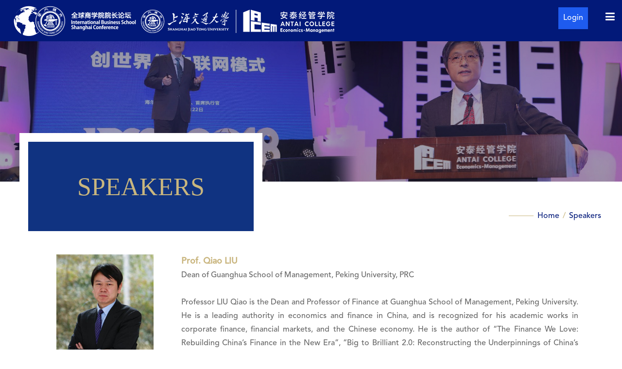

--- FILE ---
content_type: text/html; charset=utf-8
request_url: https://ibssc.sjtu.edu.cn/2022/Data/View/2491
body_size: 8347
content:


<!DOCTYPE html>
<html lang="zh">
<head>
    <meta charset="utf-8">
    <meta http-equiv="X-UA-Compatible" content="IE=edge,chrome=1">
    <meta name="renderer" content="webkit">
    <title>Prof. LIU Qiao - Speakers - The 9th International Business School Shanghai Conference&#183;2022</title>
    <meta name="keywords" />
    <meta name="description" content="Dean of Guanghua School of Management, Peking University, PRC
" />
    <link href="/2022/favicon.ico" rel="shortcut icon" type="image/x-icon" />
    
    



    <link href="/2022/Assets/css/web/animate.css" rel="stylesheet" />
    <link href="/2022/Assets/css/web/swiper.min.css" rel="stylesheet" />
    <link href="/2022/Assets/css/font-awesome/css/font-awesome.min.css" rel="stylesheet" />
    <link href="/2022/Assets/css/web/animated-border.min.css" rel="stylesheet" />

    <link href="/2022/Assets/css/web/bootstrap.min.css" rel="stylesheet">
    <link href="/2022/Assets/css/web/commoncn.css?v=20251126021546" rel="stylesheet" />
    <link href="/2022/Assets/css/web/index.css?v=20251126021546" rel="stylesheet" />
    <link href="/2022/Assets/css/web/hover.css?v=20251126021546" rel="stylesheet" />

    <style type="text/css">
        .validation-summary-errors, .field-validation-error {
            color: #ff0000;
            font-size: 12px;
            text-align: left;
        }
    </style>
    
    <link href="/2022/Assets/css/web/contact.css" rel="stylesheet" />
    <link href="/2022/Assets/css/web/programme.css?v=20220927" rel="stylesheet" />
    <link href="/2022/Assets/css/web/ny.css" rel="stylesheet" />
    

    <!-- jQuery -->
    <script src="/2022/Assets/js/jquery-1.11.0.min.js"></script>
</head>
<body>

    <div class="box">

        <!--1300以下，导航隐藏-->
        <!-- nav导航开始 -->
        <nav class="header navbar navbar-default visible-xs visible-sm visible-md">
            <!--大屏头部-->
            <div class="navbar-header ">
                <div class="container">
                    <div class="row">
                        <a href="/2022/" class=" logo1">
                            <img src="/2022/Assets/images/tlogo1.png" id="img" class="img-responsive">
                            <img src="/2022/Assets/images/tlogo2.png" id="img" class="img-responsive">
                        </a>
                        <div class="ochen-nav">
                            <a href="https://ibssc.sjtu.edu.cn/system/Passport/Login?lang=en" ><span class="get_ost">Login</span></a>
                        </div>
                       
                        <div class="header-mobile ">
                            <div class="site-tree-mobile">
                                <span class="fa fa-reorder"></span>
                            </div>
                            <div class="site-mobile-shade"></div>
                        </div>
                    </div>
                </div>
            </div>

            <div class="header-nav">
                <div class="container">

                    



<ul class="nav nav-pills " id="nav-animate" data-animation="fadeIndown">
    <li class="mobile-nav-header">
        <div class="closeIcon">×</div>
    </li>

        <li role="presentation" class="dropdown">
            <a data-href="/2022/CN" class="dropdown-toggle" data-toggle="dropdown" aria-expanded="false">
                <span>Home</span>
                
            </a>
        </li>

        <li role="presentation" class="dropdown">
            <a data-id="85672d64-166f-4a40-8648-a72100989d64" target="_self" data-href=" /2022/Data/List/Overview" class="dropdown-toggle" data-toggle="dropdown" aria-expanded="false">
                <span>About</span>
            </a>
                <ul class="dropdown-menu animated" data-animation="fadeInUp">

                    <li class="mobile-nav-header">
                        <div class="back"><i class="fa fa-long-arrow-left"></i></div>
                        <div class="closeIcon">×</div>
                    </li>
                        <li class="col-md-3">
                            <a data-id="66cbbacc-faef-430a-8aef-ae9a01152d38" target="_self" href="/2022/Data/List/Overview" class="sub-title">Overview</a>

                                <ul class="no-style outside">
                                        <li>
                                            <a data-id="66cbbacc-faef-430a-8aef-ae9a01152d38" target="_self" href="/2022/Data/List/Overview">We Warmly Welcome</a>
                                        </li>
                                </ul>

                        </li>
                        <li class="col-md-3">
                            <a data-id="288d0f64-ce73-484a-af88-ae9a0116f59b" target="_self" href="/2022/Data/List/Organizations" class="sub-title">Organizations</a>


                        </li>
                        <li class="col-md-3">
                            <a data-id="5a32877a-c9ed-45f5-992b-ae9a0123268b" target="_self" href="/2022/Data/List/Logistics" class="sub-title">Logistics</a>


                        </li>
                        <li class="col-md-3">
                            <a data-id="9f927fa5-71d4-48a6-ae81-ae9a0118a4e7" target="_self" href="/2022/Data/List/Review" class="sub-title">Previous Review</a>

                                <ul class="no-style outside">
                                        <li>
                                            <a data-id="9f927fa5-71d4-48a6-ae81-ae9a0118a4e7" target="_self" href="/2022/Data/List/Review">IBSSC by Numbers</a>
                                        </li>
                                        <li>
                                            <a data-id="9f927fa5-71d4-48a6-ae81-ae9a0118a4e7" target="_self" href="/2022/Data/List/Review">10th Anniversary Of Ibssc</a>
                                        </li>
                                </ul>

                        </li>

                </ul>
        </li>
        <li role="presentation" class="dropdown">
            <a data-id="921da47a-e586-41b0-9d3e-a81600c06d6a" target="_self" data-href=" /2022/Data/List/Program" class="dropdown-toggle" data-toggle="dropdown" aria-expanded="false">
                <span>Program</span>
            </a>
        </li>
        <li role="presentation" class="dropdown">
            <a data-id="44a3e8e7-7842-468d-82eb-a81600c081db" target="_self" data-href=" /2022/Data/List/Speakers" class="dropdown-toggle" data-toggle="dropdown" aria-expanded="false">
                <span>Speakers</span>
            </a>
        </li>
        <li role="presentation" class="dropdown">
            <a data-id="ce4b5314-fe7a-4530-ac6c-a8a100a82693" target="_self" data-href=" /2022/Data/List/Registration" class="dropdown-toggle" data-toggle="dropdown" aria-expanded="false">
                <span>Registration</span>
            </a>
        </li>


        <li role="presentation" class="dropdown">
            <a data-href="/2022/CN" class="dropdown-toggle" data-toggle="dropdown" aria-expanded="false">
                <span>中文</span>
            </a>
        </li>
</ul>



                </div>
            </div>
        </nav>
        <!-- nav导航end -->


        



<!-- banner -->
<div class="banner pos">
    <p class="p1"><img src="/2022/assets/userfiles/sys_eb538c1c-65ff-4e82-8e6a-a1ef01127fed/files/3182.jpg" /></p>
    <div class="topbg">
        <div class="container container2 pos">
            <div class="logo fl">
                <a href="/2022/"><img src="/2022/Assets/images/tlogo1.png" alt="logo-院长论坛" title="logo-院长论坛" /></a>
                <a href="/2022/"><img src="/2022/Assets/images/tlogo2.png" alt="logo-院长论坛" title="logo-院长论坛" /></a>
            </div>
            <div class="top-right fr pos">
                <div class="wc-menu">

                    
<ul>
        <li>
            <a href="/2022/">Home</a>
        </li>

        <li >
            <a data-id="85672d64-166f-4a40-8648-a72100989d64" target="_self" href="/2022/Data/List/Overview" data-url="">

                About
                    <img src="/2022/Assets/images/jj2.png">
            </a>
                <div class="ernav">
                    <ul>
                            <li>
                                <a data-id="66cbbacc-faef-430a-8aef-ae9a01152d38" target="_self" href="/2022/Data/List/Overview" data-url="">Overview</a>
                            </li>
                            <li>
                                <a data-id="288d0f64-ce73-484a-af88-ae9a0116f59b" target="_self" href="/2022/Data/List/Organizations" data-url="">Organizations</a>
                            </li>
                            <li>
                                <a data-id="5a32877a-c9ed-45f5-992b-ae9a0123268b" target="_self" href="/2022/Data/List/Logistics" data-url="">Logistics</a>
                            </li>
                            <li>
                                <a data-id="9f927fa5-71d4-48a6-ae81-ae9a0118a4e7" target="_self" href="/2022/Data/List/Review" data-url="">Previous Review</a>
                            </li>
                    </ul>
                </div>
        </li>
        <li >
            <a data-id="921da47a-e586-41b0-9d3e-a81600c06d6a" target="_self" href="/2022/Data/List/Program" data-url="">

                Program
            </a>
        </li>
        <li >
            <a data-id="44a3e8e7-7842-468d-82eb-a81600c081db" target="_self" href="/2022/Data/List/Speakers" data-url="">

                Speakers
            </a>
        </li>
        <li class='last'>
            <a data-id="ce4b5314-fe7a-4530-ac6c-a8a100a82693" target="_self" href="/2022/Data/List/Registration" data-url="">

                Registration
            </a>
        </li>

        <li>
            <a href="/2022/CN"><i class="fa fa-globe" aria-hidden="true"></i> 中文</a>
        </li>

</ul>


                    <div class="clearfix"></div>
                </div>
                <!--wc-menu end-->

                <div class="ochen ">
                    <a href="https://ibssc.sjtu.edu.cn/system/Passport/Login?lang=en" target="_blank" class="get_ost"> Login </a>
                </div>


            </div>

            <div class="clearfix"></div>
        </div>
    </div>
    <!--topbg end-->

</div>
<!-- banner END -->

<div class="nyban pos">


    <div class="container pos">
        <div class="nban">
            <div class="nav-panel-title fl">
                Speakers
            </div>
            <div class="nav-path fr">
                <img src="/2022/Assets/images/pp.png" /><a href="/2022/">Home </a>
                 / <a href='/2022/Data/List/Speakers' target='_self' class='' data-url=''>Speakers</a>
                <div class="clearfix"></div>
            </div>
        </div>
    </div>
</div>






    <div class="over-pp">
        <div class="container">
            <div class="row">

<div class="col-lg-3 col-md-3 col-sm-3 col-xs-12">
<p style="text-align: center;"><img alt="" src="/2022/Assets/userfiles/sys_eb538c1c-65ff-4e82-8e6a-a1ef01127fed/images/SPEAKERS/liu1.jpg" style="width: 200px; height: 212px;" /></p>
</div>

<div class="col-lg-9 col-md-9 col-sm-9 col-xs-12">
<p style="line-height: 2em; text-align: justify;"><span style="font-size:18px;"><strong><span style="color:#c9b57e;">Prof. Qiao LIU</span></strong></span><br />
<span style="font-size:16px;">Dean of Guanghua School of Management, Peking University, PRC</span><br />
<br />
<span style="font-size:16px;">Professor LIU Qiao is the Dean and Professor of Finance at Guanghua School of Management, Peking University. He is a leading authority in economics and finance in China, and is recognized for his academic works in corporate finance, financial markets, and the Chinese economy. He is the author of &ldquo;The Finance We Love: Rebuilding China&rsquo;s Finance in the New Era&rdquo;, &ldquo;Big to Brilliant 2.0: Reconstructing the Underpinnings of China&rsquo;s High-Quality Development&rdquo;, &ldquo;Corporate China 2.0: The Great Shakeup&rdquo; and &ldquo;Finance in Asia: Institutions, Regulation and Policy&rdquo;. Professor LIU is the Chang Jiang Scholar Special Term Professor awarded by the Ministry of Education, the Distinguished Young Scholar awarded by National Science Foundation, and the Most Influential Chinese Economist of 2017 awarded by China Newsweek. He worked at McKinsey &amp; Company from 2001 to 2003, where he advised various MNCs and leading Asian companies on corporate finance and strategies. Before joined Guanghua, he taught in the Faculty of Business &amp; Economics of HKU and was tenured.</span></p>

<p style="line-height: 2em; text-align: justify;">&nbsp;</p>

<p style="line-height: 2em; text-align: justify;">&nbsp;</p>
</div>

            </div>
        </div>
    </div>


<div id="msg" style="display:none;">
    <img src="/2022/Assets/img/loading.gif" style="vertical-align: bottom" />&nbsp;&nbsp;loading......
</div>





        <div class="place">
            <div class="container">
                <div class="place-left fl">
<p>Antai College of Economics and Management, Shanghai Jiao Tong University No. 1954 Huashan Rd, Pao Zhao-Long Library, Shanghai 200030 P.R.China Tel: +86-21-52302511, 52302510 &nbsp; &nbsp;&nbsp;<br />
<em>Mr. Phil Wang </em>&nbsp; &nbsp; <a href="mailto:haihuiwang@sjtu.edu.cn">haihuiwang@sjtu.edu.cn</a> &nbsp; &nbsp; &nbsp;<em>Ms. Tracy Lin</em> &nbsp;<a href="mailto:tracy01@sjtu.edu.cn">tracy01@sjtu.edu.cn</a></p>
                </div>
                <div class="place-right fr">
                    <!--icon 不是透明的-->
                    <a href="javascript:;"><img src="/2022/Assets/images/fic1.png" title="第九届全球商学院院长论坛"></a>
                    <a href="javascript:;"><img src="/2022/Assets/images/fic2.png" title="第九届全球商学院院长论坛"></a>
                    <a href="mailto:ibssc@sjtu.edu.cn"><img src="/2022/Assets/images/fic3.png" title="第九届全球商学院院长论坛"></a>
                </div>
                <div class="clearfix"></div>
            </div>
        </div>
        <!-- place end -->

        <div class="footer">
            <div class="container">
                <p class="p1"><a href="javascript:;"><img src="/2022/Assets/images/flogo1.png" title="第九届全球商学院院长论坛"></a></p>
                <p class="p2"><a href="javascript:;"><img src="/2022/Assets/images/flogo2.png" title="第九届全球商学院院长论坛"></a></p>
                <p class="pp"><p><span style="color:#c6b37c;">The 9th International Business School Shanghai Conference&middot;2022&nbsp; Shanghai ICP by 20180027</span></p></p>
                <div class="clearfix"></div>
            </div>
        </div>
        <!--footer end-->


    </div>

    <div id="AntiForgeryToken" style="display: none;">
        <input name="__RequestVerificationToken" type="hidden" value="oCA_jT3Y6TT9D9IjBhLPy0B6Eex-kZnAaAx5PUWfdQIwkmiOOcMpLRNqRb9ZMywvIKHws7Zb9FoxIXbJr_ACHbGsRK1JE268qbegnXiy_dnOc0J9AMRPMrFv1Q55nDv50piV4KRlrI2v8Q8K6NLGJvWz2xsL15sk3IX30O7Do9E1" />
    </div>

    <script src="/2022/Assets/js/layer/layer.js"></script>
    <script src="/2022/Assets/js/scrollToTop.js" type="text/javascript"></script>
    <script src="/2022/Assets/js/jquery.SuperSlide.2.1.1.js"></script>
    <script src="/2022/Assets/js/bootstrap.min.js"></script>
    <script src="/2022/Assets/js/bootstrap-dropdown-on-hover.js"></script>
    <script src="/2022/Assets/js/index.js"></script>
    <script src="/2022/Assets/js/swiper-3.4.5.min.js"></script>

    <script src="/2022/Assets/js/get_ost_en.js"></script>



    <script type="text/javascript">
        (function (a, b) {
            if (/(android|bb\d+|meego).+mobile|avantgo|bada\/|blackberry|blazer|compal|elaine|fennec|hiptop|iemobile|ip(hone|od)|iris|kindle|lge |maemo|midp|mmp|mobile.+firefox|netfront|opera m(ob|in)i|palm( os)?|phone|p(ixi|re)\/|plucker|pocket|psp|series(4|6)0|symbian|treo|up\.(browser|link)|vodafone|wap|windows ce|xda|xiino/i.test(a) || /1207|6310|6590|3gso|4thp|50[1-6]i|770s|802s|a wa|abac|ac(er|oo|s\-)|ai(ko|rn)|al(av|ca|co)|amoi|an(ex|ny|yw)|aptu|ar(ch|go)|as(te|us)|attw|au(di|\-m|r |s )|avan|be(ck|ll|nq)|bi(lb|rd)|bl(ac|az)|br(e|v)w|bumb|bw\-(n|u)|c55\/|capi|ccwa|cdm\-|cell|chtm|cldc|cmd\-|co(mp|nd)|craw|da(it|ll|ng)|dbte|dc\-s|devi|dica|dmob|do(c|p)o|ds(12|\-d)|el(49|ai)|em(l2|ul)|er(ic|k0)|esl8|ez([4-7]0|os|wa|ze)|fetc|fly(\-|_)|g1 u|g560|gene|gf\-5|g\-mo|go(\.w|od)|gr(ad|un)|haie|hcit|hd\-(m|p|t)|hei\-|hi(pt|ta)|hp( i|ip)|hs\-c|ht(c(\-| |_|a|g|p|s|t)|tp)|hu(aw|tc)|i\-(20|go|ma)|i230|iac( |\-|\/)|ibro|idea|ig01|ikom|im1k|inno|ipaq|iris|ja(t|v)a|jbro|jemu|jigs|kddi|keji|kgt( |\/)|klon|kpt |kwc\-|kyo(c|k)|le(no|xi)|lg( g|\/(k|l|u)|50|54|\-[a-w])|libw|lynx|m1\-w|m3ga|m50\/|ma(te|ui|xo)|mc(01|21|ca)|m\-cr|me(rc|ri)|mi(o8|oa|ts)|mmef|mo(01|02|bi|de|do|t(\-| |o|v)|zz)|mt(50|p1|v )|mwbp|mywa|n10[0-2]|n20[2-3]|n30(0|2)|n50(0|2|5)|n7(0(0|1)|10)|ne((c|m)\-|on|tf|wf|wg|wt)|nok(6|i)|nzph|o2im|op(ti|wv)|oran|owg1|p800|pan(a|d|t)|pdxg|pg(13|\-([1-8]|c))|phil|pire|pl(ay|uc)|pn\-2|po(ck|rt|se)|prox|psio|pt\-g|qa\-a|qc(07|12|21|32|60|\-[2-7]|i\-)|qtek|r380|r600|raks|rim9|ro(ve|zo)|s55\/|sa(ge|ma|mm|ms|ny|va)|sc(01|h\-|oo|p\-)|sdk\/|se(c(\-|0|1)|47|mc|nd|ri)|sgh\-|shar|sie(\-|m)|sk\-0|sl(45|id)|sm(al|ar|b3|it|t5)|so(ft|ny)|sp(01|h\-|v\-|v )|sy(01|mb)|t2(18|50)|t6(00|10|18)|ta(gt|lk)|tcl\-|tdg\-|tel(i|m)|tim\-|t\-mo|to(pl|sh)|ts(70|m\-|m3|m5)|tx\-9|up(\.b|g1|si)|utst|v400|v750|veri|vi(rg|te)|vk(40|5[0-3]|\-v)|vm40|voda|vulc|vx(52|53|60|61|70|80|81|83|85|98)|w3c(\-| )|webc|whit|wi(g |nc|nw)|wmlb|wonu|x700|yas\-|your|zeto|zte\-/i.test(a.substr(0, 4))) {
                if (window.location.href.toLowerCase().indexOf("data") > -1) {
                    window.location.href = window.location.href.toLowerCase().replace("data", "phone");
                } else {
                    window.location = b;
                }
            }
        })(navigator.userAgent || navigator.vendor || window.opera, '/2022/phone/');
    </script>

    <script type="text/javascript">
        /*img error*/
        onerror = "ImgLoadError(this)"
        function ImgLoadError(img) { $(img).attr('src', '/2022/assets/img/nopic.jpg'); }

        $(function () {

            //selected menu
            var _url = window.location.href.toLowerCase();

            //导航选中
            $('.wc-menu a').each(function (k, v) {
                if ('X.Project.Core.Models.Model.Category' != null) {
                    var _vhref = $(v).attr('href').toLocaleLowerCase();
                    if ($(v).data('id') == '44a3e8e7-7842-468d-82eb-a81600c081db') {
                        $(v).addClass("active");
                        return;
                    }
                }
            });

            $(document).ready(function () {
                //判断是否存在ul
                $(".wc-menu li:has(ul)").hover(function () {
                    //$(this) 代表.navmenu li
                    $(this).children("a").addClass("move");
                    if ($(this).find("li").length > 0) {
                        //显示下拉菜单
                        $(this).children("div").stop(true, true).slideDown("slow")
                    }
                }, function () {
                    $(this).children("a").removeClass("move");
                    //隐藏下拉菜单
                    $(this).children("div").stop(true, true).slideUp("slow")
                });
            });


            //导航选中
            $(window).scroll(function () {
                if ($(document).scrollTop() >= 105) {
                    $('.topbg').addClass("wcm");
                }
                if ($(window).scrollTop() < 105) {
                    $('.topbg').removeClass("wcm");
                }
            });





            //$(window).scroll(function () {
            //    if ($(document).scrollTop() >= 155) {
            //        $('.wc-top').addClass("wht");
            //        $('.wc-top .logo').addClass("logot");
            //        $('.wc-menu ul li a.active').addClass(".act");
            //        $('.wc-menu').addClass("wc-menuu");

            //        $(".wc-menu ul li a").hover(function () {
            //            $(this).css({
            //                "color": "#e9d48d"
            //            });
            //        }, function () {
            //            $(this).css({
            //                "color": "#fff"
            //            });
            //        });
            //        $(".language").hide();
            //    }

            //    if ($(window).scrollTop() < 155) {
            //        $('.wc-top').removeClass("wht");

            //        $('.wc-top .logo').removeClass("logot");
            //        $('.wc-menu').removeClass("wc-menuu");
            //        $('.wc-menu ul li a.active').addClass(".act");

            //        $(".wc-menu ul li a").hover(function () {
            //            $(this).css({
            //                "color": "#e9d48d"
            //            });
            //        }, function () {
            //            $(this).css({
            //                "color": "#fff"
            //            });
            //        });
            //        $(".language").show();
            //    }
            //});

        });

        //置顶
        scrolltotop.offset(30, 30);
        scrolltotop.init();

    </script>

    
    <!-- jquery.unobtrusive 用于Ajax.BeginForm 回执方法 -->
    <script src="/2022/Assets/js/jquery.unobtrusive-ajax.min.js"></script>
    <script src="/2022/Assets/js/jquery.validate.min.js"></script>
    <script src="/2022/Assets/js/jquery.validate.unobtrusive.min.js"></script>
    <script src="/2022/Assets/js/jquery.blockUI.js"></script>

    <script type="text/javascript">
        $(function () {

            $(".nav-path a").last().addClass("active");

            $(window).scroll(function () {
                if ($(document).scrollTop() >= 155) {
                    $('.wc-top').addClass("het");
                }
                if ($(window).scrollTop() < 155) {
                    $('.wc-top').removeClass("het");
                }
            });
        });

        function BlockPage() {
            $.blockUI({
                message: $("#msg").html(),
                css: { border: '1px solid #ccc', padding: '5px', left: (($(window).width() - 135) / 2 + 'px'), top: (($(window).height() - 44) / 2 + 'px'), width: '135px' }
            });
        }

        function UnBlockPage() { setTimeout(function () { $.unblockUI(); }, 600); }

        //方法二 （前台提交常用）
        function CallBack(rdata) {
            UnBlockPage();
            if (!rdata.err) {
                layer.alert(rdata.msg, { title: "Notice", closeBtn: 0, btn: ['Confirm'] }, function (index) {
                    layer.close(index);
                    if (rdata.url != "" && rdata.url != undefined) {
                        if (top !== window) {
                            top.location.href = rdata.url;
                        } else {
                            window.location.href = rdata.url;
                        }
                    } else {
                        window.location.reload();
                    }
                });
            } else {
                layer.msg(rdata.msg, function () { });
                return false;
            }
        }
    </script>

    

</body>
</html>


--- FILE ---
content_type: text/css
request_url: https://ibssc.sjtu.edu.cn/2022/Assets/css/web/animated-border.min.css
body_size: 13167
content:
.ui-box{text-decoration:none;border:none;font-family:'Roboto', sans-serif;font-size:14px;position:relative;vertical-align:baseline;padding:10px}.top-leftToRight:before,.top-leftToRight:after,.top-leftToRight>.ui-border-element:before,.top-leftToRight>.ui-border-element:after{content:'';position:absolute}.top-leftToRight:before{border-top:2px solid #333;left:0;right:100%;top:0;-webkit-transition-property:all;-moz-transition-property:all;-o-transition-property:all;transition-property:all;-webkit-transition-timing-function:cubic-bezier(0, 0.98, 0.51, 0.93);-moz-transition-timing-function:cubic-bezier(0, 0.98, 0.51, 0.93);-o-transition-timing-function:cubic-bezier(0, 0.98, 0.51, 0.93);transition-timing-function:cubic-bezier(0, 0.98, 0.51, 0.93);-webkit-transition-duration:200ms;-moz-transition-duration:200ms;-o-transition-duration:200ms;transition-duration:200ms;-webkit-transition-delay:0s;-moz-transition-delay:0s;-o-transition-delay:0s;transition-delay:0s}.top-leftToRight:hover:before{right:0%}.top-leftToRight:not(:hover):before{-webkit-transition-delay:0s;-moz-transition-delay:0s;-o-transition-delay:0s;transition-delay:0s}.top-rightToLeft:before,.top-rightToLeft:after,.top-rightToLeft>.ui-border-element:before,.top-rightToLeft>.ui-border-element:after{content:'';position:absolute}.top-rightToLeft:before{border-top:2px solid #333;left:100%;right:0;top:0;-webkit-transition-property:all;-moz-transition-property:all;-o-transition-property:all;transition-property:all;-webkit-transition-timing-function:cubic-bezier(0, 0.98, 0.51, 0.93);-moz-transition-timing-function:cubic-bezier(0, 0.98, 0.51, 0.93);-o-transition-timing-function:cubic-bezier(0, 0.98, 0.51, 0.93);transition-timing-function:cubic-bezier(0, 0.98, 0.51, 0.93);-webkit-transition-duration:200ms;-moz-transition-duration:200ms;-o-transition-duration:200ms;transition-duration:200ms;-webkit-transition-delay:0s;-moz-transition-delay:0s;-o-transition-delay:0s;transition-delay:0s}.top-rightToLeft:hover:before{left:0%}.top-rightToLeft:not(:hover):before{-webkit-transition-delay:0s;-moz-transition-delay:0s;-o-transition-delay:0s;transition-delay:0s}.top-inOutSpread:before,.top-inOutSpread:after,.top-inOutSpread>.ui-border-element:before,.top-inOutSpread>.ui-border-element:after{content:'';position:absolute}.top-inOutSpread:before{border-top:2px solid #333;left:51%;right:51%;top:0px;-webkit-transition-property:all;-moz-transition-property:all;-o-transition-property:all;transition-property:all;-webkit-transition-timing-function:cubic-bezier(0, 0.98, 0.51, 0.93);-moz-transition-timing-function:cubic-bezier(0, 0.98, 0.51, 0.93);-o-transition-timing-function:cubic-bezier(0, 0.98, 0.51, 0.93);transition-timing-function:cubic-bezier(0, 0.98, 0.51, 0.93);-webkit-transition-duration:200ms;-moz-transition-duration:200ms;-o-transition-duration:200ms;transition-duration:200ms;-webkit-transition-delay:0s;-moz-transition-delay:0s;-o-transition-delay:0s;transition-delay:0s}.top-inOutSpread:hover:before{left:0%;right:0%}.top-inOutSpread:not(:hover):before{-webkit-transition-delay:0s;-moz-transition-delay:0s;-o-transition-delay:0s;transition-delay:0s}.top-slideOpposite:before,.top-slideOpposite:after,.top-slideOpposite>.ui-border-element:before,.top-slideOpposite>.ui-border-element:after{content:'';position:absolute}.top-slideOpposite{overflow:hidden}.top-slideOpposite:before{border-top:5px solid #fff;left:0;right:0;top:-30%;-webkit-transition-property:all;-moz-transition-property:all;-o-transition-property:all;transition-property:all;-webkit-transition-timing-function:linear;-moz-transition-timing-function:linear;-o-transition-timing-function:linear;transition-timing-function:linear;-webkit-transition-duration:200ms;-moz-transition-duration:200ms;-o-transition-duration:200ms;transition-duration:200ms;-webkit-transition-delay:0s;-moz-transition-delay:0s;-o-transition-delay:0s;transition-delay:0s}.top-slideOpposite:hover:before{top:0px}.top-slideOpposite:not(:hover):before{-webkit-transition-delay:0s;-moz-transition-delay:0s;-o-transition-delay:0s;transition-delay:0s}.bottom-leftToRight:before,.bottom-leftToRight:after,.bottom-leftToRight>.ui-border-element:before,.bottom-leftToRight>.ui-border-element:after{content:'';position:absolute}.bottom-leftToRight:after{border-bottom:2px solid #333;left:0;right:100%;bottom:0;-webkit-transition-property:all;-moz-transition-property:all;-o-transition-property:all;transition-property:all;-webkit-transition-timing-function:cubic-bezier(0, 0.98, 0.51, 0.93);-moz-transition-timing-function:cubic-bezier(0, 0.98, 0.51, 0.93);-o-transition-timing-function:cubic-bezier(0, 0.98, 0.51, 0.93);transition-timing-function:cubic-bezier(0, 0.98, 0.51, 0.93);-webkit-transition-duration:200ms;-moz-transition-duration:200ms;-o-transition-duration:200ms;transition-duration:200ms;-webkit-transition-delay:0s;-moz-transition-delay:0s;-o-transition-delay:0s;transition-delay:0s}.bottom-leftToRight:hover:after{right:0%}.bottom-leftToRight:not(:hover):after{-webkit-transition-delay:0s;-moz-transition-delay:0s;-o-transition-delay:0s;transition-delay:0s}.bottom-rightToLeft:before,.bottom-rightToLeft:after,.bottom-rightToLeft>.ui-border-element:before,.bottom-rightToLeft>.ui-border-element:after{content:'';position:absolute}.bottom-rightToLeft:after{border-bottom:2px solid #333;left:100%;right:0;bottom:0;-webkit-transition-property:all;-moz-transition-property:all;-o-transition-property:all;transition-property:all;-webkit-transition-timing-function:cubic-bezier(0, 0.98, 0.51, 0.93);-moz-transition-timing-function:cubic-bezier(0, 0.98, 0.51, 0.93);-o-transition-timing-function:cubic-bezier(0, 0.98, 0.51, 0.93);transition-timing-function:cubic-bezier(0, 0.98, 0.51, 0.93);-webkit-transition-duration:200ms;-moz-transition-duration:200ms;-o-transition-duration:200ms;transition-duration:200ms;-webkit-transition-delay:0s;-moz-transition-delay:0s;-o-transition-delay:0s;transition-delay:0s}.bottom-rightToLeft:hover:after{left:0%}.bottom-rightToLeft:not(:hover):after{-webkit-transition-delay:0s;-moz-transition-delay:0s;-o-transition-delay:0s;transition-delay:0s}.bottom-inOutSpread:before,.bottom-inOutSpread:after,.bottom-inOutSpread>.ui-border-element:before,.bottom-inOutSpread>.ui-border-element:after{content:'';position:absolute}.bottom-inOutSpread:after{border-bottom:2px solid #333;left:51%;right:51%;bottom:0px;-webkit-transition-property:all;-moz-transition-property:all;-o-transition-property:all;transition-property:all;-webkit-transition-timing-function:cubic-bezier(0, 0.98, 0.51, 0.93);-moz-transition-timing-function:cubic-bezier(0, 0.98, 0.51, 0.93);-o-transition-timing-function:cubic-bezier(0, 0.98, 0.51, 0.93);transition-timing-function:cubic-bezier(0, 0.98, 0.51, 0.93);-webkit-transition-duration:200ms;-moz-transition-duration:200ms;-o-transition-duration:200ms;transition-duration:200ms;-webkit-transition-delay:0s;-moz-transition-delay:0s;-o-transition-delay:0s;transition-delay:0s}.bottom-inOutSpread:hover:after{left:0%;right:0%}.bottom-inOutSpread:not(:hover):after{-webkit-transition-delay:0s;-moz-transition-delay:0s;-o-transition-delay:0s;transition-delay:0s}.bottom-slideOpposite:before,.bottom-slideOpposite:after,.bottom-slideOpposite>.ui-border-element:before,.bottom-slideOpposite>.ui-border-element:after{content:'';position:absolute}.bottom-slideOpposite{overflow:hidden}.bottom-slideOpposite:after{border-bottom:5px solid #333;left:0;right:0;bottom:-30%;-webkit-transition-property:all;-moz-transition-property:all;-o-transition-property:all;transition-property:all;-webkit-transition-timing-function:linear;-moz-transition-timing-function:linear;-o-transition-timing-function:linear;transition-timing-function:linear;-webkit-transition-duration:200ms;-moz-transition-duration:200ms;-o-transition-duration:200ms;transition-duration:200ms;-webkit-transition-delay:0s;-moz-transition-delay:0s;-o-transition-delay:0s;transition-delay:0s}.bottom-slideOpposite:hover:after{bottom:0px}.bottom-slideOpposite:not(:hover):after{-webkit-transition-delay:0s;-moz-transition-delay:0s;-o-transition-delay:0s;transition-delay:0s}.left-topToBottom:before,.left-topToBottom:after,.left-topToBottom>.ui-border-element:before,.left-topToBottom>.ui-border-element:after{content:'';position:absolute}.left-topToBottom:before{border-left:2px solid #333;top:0;bottom:100%;left:0;-webkit-transition-property:all;-moz-transition-property:all;-o-transition-property:all;transition-property:all;-webkit-transition-timing-function:cubic-bezier(0, 0.98, 0.51, 0.93);-moz-transition-timing-function:cubic-bezier(0, 0.98, 0.51, 0.93);-o-transition-timing-function:cubic-bezier(0, 0.98, 0.51, 0.93);transition-timing-function:cubic-bezier(0, 0.98, 0.51, 0.93);-webkit-transition-duration:200ms;-moz-transition-duration:200ms;-o-transition-duration:200ms;transition-duration:200ms;-webkit-transition-delay:0s;-moz-transition-delay:0s;-o-transition-delay:0s;transition-delay:0s}.left-topToBottom:hover:before{bottom:0%}.left-topToBottom:not(:hover):before{-webkit-transition-delay:0s;-moz-transition-delay:0s;-o-transition-delay:0s;transition-delay:0s}.left-bottomToTop:before,.left-bottomToTop:after,.left-bottomToTop>.ui-border-element:before,.left-bottomToTop>.ui-border-element:after{content:'';position:absolute}.left-bottomToTop:before{border-left:2px solid #333;top:100%;bottom:0;left:0;-webkit-transition-property:all;-moz-transition-property:all;-o-transition-property:all;transition-property:all;-webkit-transition-timing-function:cubic-bezier(0, 0.98, 0.51, 0.93);-moz-transition-timing-function:cubic-bezier(0, 0.98, 0.51, 0.93);-o-transition-timing-function:cubic-bezier(0, 0.98, 0.51, 0.93);transition-timing-function:cubic-bezier(0, 0.98, 0.51, 0.93);-webkit-transition-duration:200ms;-moz-transition-duration:200ms;-o-transition-duration:200ms;transition-duration:200ms;-webkit-transition-delay:0s;-moz-transition-delay:0s;-o-transition-delay:0s;transition-delay:0s}.left-bottomToTop:hover:before{top:0%}.left-bottomToTop:not(:hover):before{-webkit-transition-delay:0s;-moz-transition-delay:0s;-o-transition-delay:0s;transition-delay:0s}.left-inOutSpread:before,.left-inOutSpread:after,.left-inOutSpread>.ui-border-element:before,.left-inOutSpread>.ui-border-element:after{content:'';position:absolute}.left-inOutSpread:before{border-left:2px solid #333;top:50%;bottom:50%;left:0px;-webkit-transition-property:all;-moz-transition-property:all;-o-transition-property:all;transition-property:all;-webkit-transition-timing-function:cubic-bezier(0, 0.98, 0.51, 0.93);-moz-transition-timing-function:cubic-bezier(0, 0.98, 0.51, 0.93);-o-transition-timing-function:cubic-bezier(0, 0.98, 0.51, 0.93);transition-timing-function:cubic-bezier(0, 0.98, 0.51, 0.93);-webkit-transition-duration:200ms;-moz-transition-duration:200ms;-o-transition-duration:200ms;transition-duration:200ms;-webkit-transition-delay:0s;-moz-transition-delay:0s;-o-transition-delay:0s;transition-delay:0s}.left-inOutSpread:hover:before{top:0%;bottom:0%}.left-inOutSpread:not(:hover):before{-webkit-transition-delay:0s;-moz-transition-delay:0s;-o-transition-delay:0s;transition-delay:0s}.left-slideOpposite:before,.left-slideOpposite:after,.left-slideOpposite>.ui-border-element:before,.left-slideOpposite>.ui-border-element:after{content:'';position:absolute}.left-slideOpposite{overflow:hidden}.left-slideOpposite:before{border-left:5px solid #333;top:0;bottom:0;left:-20px;-webkit-transition-property:all;-moz-transition-property:all;-o-transition-property:all;transition-property:all;-webkit-transition-timing-function:linear;-moz-transition-timing-function:linear;-o-transition-timing-function:linear;transition-timing-function:linear;-webkit-transition-duration:200ms;-moz-transition-duration:200ms;-o-transition-duration:200ms;transition-duration:200ms;-webkit-transition-delay:0s;-moz-transition-delay:0s;-o-transition-delay:0s;transition-delay:0s}.left-slideOpposite:hover:before{left:0px}.left-slideOpposite:not(:hover):before{-webkit-transition-delay:0s;-moz-transition-delay:0s;-o-transition-delay:0s;transition-delay:0s}.right-topToBottom:before,.right-topToBottom:after,.right-topToBottom>.ui-border-element:before,.right-topToBottom>.ui-border-element:after{content:'';position:absolute}.right-topToBottom:after{border-right:2px solid #333;top:0;bottom:100%;right:0;-webkit-transition-property:all;-moz-transition-property:all;-o-transition-property:all;transition-property:all;-webkit-transition-timing-function:cubic-bezier(0, 0.98, 0.51, 0.93);-moz-transition-timing-function:cubic-bezier(0, 0.98, 0.51, 0.93);-o-transition-timing-function:cubic-bezier(0, 0.98, 0.51, 0.93);transition-timing-function:cubic-bezier(0, 0.98, 0.51, 0.93);-webkit-transition-duration:200ms;-moz-transition-duration:200ms;-o-transition-duration:200ms;transition-duration:200ms;-webkit-transition-delay:0s;-moz-transition-delay:0s;-o-transition-delay:0s;transition-delay:0s}.right-topToBottom:hover:after{bottom:0%}.right-topToBottom:not(:hover):after{-webkit-transition-delay:0s;-moz-transition-delay:0s;-o-transition-delay:0s;transition-delay:0s}.right-bottomToTop:before,.right-bottomToTop:after,.right-bottomToTop>.ui-border-element:before,.right-bottomToTop>.ui-border-element:after{content:'';position:absolute}.right-bottomToTop:after{border-right:2px solid #333;top:100%;bottom:0;right:0;-webkit-transition-property:all;-moz-transition-property:all;-o-transition-property:all;transition-property:all;-webkit-transition-timing-function:cubic-bezier(0, 0.98, 0.51, 0.93);-moz-transition-timing-function:cubic-bezier(0, 0.98, 0.51, 0.93);-o-transition-timing-function:cubic-bezier(0, 0.98, 0.51, 0.93);transition-timing-function:cubic-bezier(0, 0.98, 0.51, 0.93);-webkit-transition-duration:200ms;-moz-transition-duration:200ms;-o-transition-duration:200ms;transition-duration:200ms;-webkit-transition-delay:0s;-moz-transition-delay:0s;-o-transition-delay:0s;transition-delay:0s}.right-bottomToTop:hover:after{top:0%}.right-bottomToTop:not(:hover):after{-webkit-transition-delay:0s;-moz-transition-delay:0s;-o-transition-delay:0s;transition-delay:0s}.right-inOutSpread:before,.right-inOutSpread:after,.right-inOutSpread>.ui-border-element:before,.right-inOutSpread>.ui-border-element:after{content:'';position:absolute}.right-inOutSpread:after{border-right:2px solid #333;top:50%;bottom:50%;right:0px;-webkit-transition-property:all;-moz-transition-property:all;-o-transition-property:all;transition-property:all;-webkit-transition-timing-function:cubic-bezier(0, 0.98, 0.51, 0.93);-moz-transition-timing-function:cubic-bezier(0, 0.98, 0.51, 0.93);-o-transition-timing-function:cubic-bezier(0, 0.98, 0.51, 0.93);transition-timing-function:cubic-bezier(0, 0.98, 0.51, 0.93);-webkit-transition-duration:200ms;-moz-transition-duration:200ms;-o-transition-duration:200ms;transition-duration:200ms;-webkit-transition-delay:0s;-moz-transition-delay:0s;-o-transition-delay:0s;transition-delay:0s}.right-inOutSpread:hover:after{top:0%;bottom:0%}.right-inOutSpread:not(:hover):after{-webkit-transition-delay:0s;-moz-transition-delay:0s;-o-transition-delay:0s;transition-delay:0s}.right-slideOpposite:before,.right-slideOpposite:after,.right-slideOpposite>.ui-border-element:before,.right-slideOpposite>.ui-border-element:after{content:'';position:absolute}.right-slideOpposite{overflow:hidden}.right-slideOpposite:after{border-right:5px solid #333;top:0;bottom:0;right:-20px;-webkit-transition-property:all;-moz-transition-property:all;-o-transition-property:all;transition-property:all;-webkit-transition-timing-function:linear;-moz-transition-timing-function:linear;-o-transition-timing-function:linear;transition-timing-function:linear;-webkit-transition-duration:200ms;-moz-transition-duration:200ms;-o-transition-duration:200ms;transition-duration:200ms;-webkit-transition-delay:0s;-moz-transition-delay:0s;-o-transition-delay:0s;transition-delay:0s}.right-slideOpposite:hover:after{right:0px}.right-slideOpposite:not(:hover):after{-webkit-transition-delay:0s;-moz-transition-delay:0s;-o-transition-delay:0s;transition-delay:0s}.forwardBorderTrain:before,.forwardBorderTrain:after,.forwardBorderTrain>.ui-border-element:before,.forwardBorderTrain>.ui-border-element:after{content:'';position:absolute}.forwardBorderTrain:before{border-top:2px solid #333;left:0;right:100%;top:0;-webkit-transition-property:all;-moz-transition-property:all;-o-transition-property:all;transition-property:all;-webkit-transition-timing-function:cubic-bezier(0, 0.98, 0.51, 0.93);-moz-transition-timing-function:cubic-bezier(0, 0.98, 0.51, 0.93);-o-transition-timing-function:cubic-bezier(0, 0.98, 0.51, 0.93);transition-timing-function:cubic-bezier(0, 0.98, 0.51, 0.93);-webkit-transition-duration:200ms;-moz-transition-duration:200ms;-o-transition-duration:200ms;transition-duration:200ms;-webkit-transition-delay:0s;-moz-transition-delay:0s;-o-transition-delay:0s;transition-delay:0s}.forwardBorderTrain:hover:before{right:0%}.forwardBorderTrain:not(:hover):before{-webkit-transition-delay:0s;-moz-transition-delay:0s;-o-transition-delay:0s;transition-delay:0s}.forwardBorderTrain:before,.forwardBorderTrain:after,.forwardBorderTrain>.ui-border-element:before,.forwardBorderTrain>.ui-border-element:after{content:'';position:absolute}.forwardBorderTrain .ui-border-element:after{border-right:2px solid #333;top:0;bottom:100%;right:0;-webkit-transition-property:all;-moz-transition-property:all;-o-transition-property:all;transition-property:all;-webkit-transition-timing-function:cubic-bezier(0, 0.98, 0.51, 0.93);-moz-transition-timing-function:cubic-bezier(0, 0.98, 0.51, 0.93);-o-transition-timing-function:cubic-bezier(0, 0.98, 0.51, 0.93);transition-timing-function:cubic-bezier(0, 0.98, 0.51, 0.93);-webkit-transition-duration:200ms;-moz-transition-duration:200ms;-o-transition-duration:200ms;transition-duration:200ms;-webkit-transition-delay:0s;-moz-transition-delay:0s;-o-transition-delay:0s;transition-delay:0s}.forwardBorderTrain:hover .ui-border-element:after{bottom:0%}.forwardBorderTrain:not(:hover) .ui-border-element:after{-webkit-transition-delay:0s;-moz-transition-delay:0s;-o-transition-delay:0s;transition-delay:0s}.forwardBorderTrain:before,.forwardBorderTrain:after,.forwardBorderTrain>.ui-border-element:before,.forwardBorderTrain>.ui-border-element:after{content:'';position:absolute}.forwardBorderTrain:after{border-bottom:2px solid #333;left:100%;right:0;bottom:0;-webkit-transition-property:all;-moz-transition-property:all;-o-transition-property:all;transition-property:all;-webkit-transition-timing-function:cubic-bezier(0, 0.98, 0.51, 0.93);-moz-transition-timing-function:cubic-bezier(0, 0.98, 0.51, 0.93);-o-transition-timing-function:cubic-bezier(0, 0.98, 0.51, 0.93);transition-timing-function:cubic-bezier(0, 0.98, 0.51, 0.93);-webkit-transition-duration:200ms;-moz-transition-duration:200ms;-o-transition-duration:200ms;transition-duration:200ms;-webkit-transition-delay:0s;-moz-transition-delay:0s;-o-transition-delay:0s;transition-delay:0s}.forwardBorderTrain:hover:after{left:0%}.forwardBorderTrain:not(:hover):after{-webkit-transition-delay:0s;-moz-transition-delay:0s;-o-transition-delay:0s;transition-delay:0s}.forwardBorderTrain:before,.forwardBorderTrain:after,.forwardBorderTrain>.ui-border-element:before,.forwardBorderTrain>.ui-border-element:after{content:'';position:absolute}.forwardBorderTrain .ui-border-element:before{border-left:2px solid #333;top:100%;bottom:0;left:0;-webkit-transition-property:all;-moz-transition-property:all;-o-transition-property:all;transition-property:all;-webkit-transition-timing-function:cubic-bezier(0, 0.98, 0.51, 0.93);-moz-transition-timing-function:cubic-bezier(0, 0.98, 0.51, 0.93);-o-transition-timing-function:cubic-bezier(0, 0.98, 0.51, 0.93);transition-timing-function:cubic-bezier(0, 0.98, 0.51, 0.93);-webkit-transition-duration:200ms;-moz-transition-duration:200ms;-o-transition-duration:200ms;transition-duration:200ms;-webkit-transition-delay:0s;-moz-transition-delay:0s;-o-transition-delay:0s;transition-delay:0s}.forwardBorderTrain:hover .ui-border-element:before{top:0%}.forwardBorderTrain:not(:hover) .ui-border-element:before{-webkit-transition-delay:0s;-moz-transition-delay:0s;-o-transition-delay:0s;transition-delay:0s}.backwardBorderTrain:before,.backwardBorderTrain:after,.backwardBorderTrain>.ui-border-element:before,.backwardBorderTrain>.ui-border-element:after{content:'';position:absolute}.backwardBorderTrain:before{border-top:2px solid #333;left:100%;right:0;top:0;-webkit-transition-property:all;-moz-transition-property:all;-o-transition-property:all;transition-property:all;-webkit-transition-timing-function:cubic-bezier(0, 0.98, 0.51, 0.93);-moz-transition-timing-function:cubic-bezier(0, 0.98, 0.51, 0.93);-o-transition-timing-function:cubic-bezier(0, 0.98, 0.51, 0.93);transition-timing-function:cubic-bezier(0, 0.98, 0.51, 0.93);-webkit-transition-duration:200ms;-moz-transition-duration:200ms;-o-transition-duration:200ms;transition-duration:200ms;-webkit-transition-delay:0s;-moz-transition-delay:0s;-o-transition-delay:0s;transition-delay:0s}.backwardBorderTrain:hover:before{left:0%}.backwardBorderTrain:not(:hover):before{-webkit-transition-delay:0s;-moz-transition-delay:0s;-o-transition-delay:0s;transition-delay:0s}.backwardBorderTrain:before,.backwardBorderTrain:after,.backwardBorderTrain>.ui-border-element:before,.backwardBorderTrain>.ui-border-element:after{content:'';position:absolute}.backwardBorderTrain .ui-border-element:after{border-right:2px solid #333;top:100%;bottom:0;right:0;-webkit-transition-property:all;-moz-transition-property:all;-o-transition-property:all;transition-property:all;-webkit-transition-timing-function:cubic-bezier(0, 0.98, 0.51, 0.93);-moz-transition-timing-function:cubic-bezier(0, 0.98, 0.51, 0.93);-o-transition-timing-function:cubic-bezier(0, 0.98, 0.51, 0.93);transition-timing-function:cubic-bezier(0, 0.98, 0.51, 0.93);-webkit-transition-duration:200ms;-moz-transition-duration:200ms;-o-transition-duration:200ms;transition-duration:200ms;-webkit-transition-delay:0s;-moz-transition-delay:0s;-o-transition-delay:0s;transition-delay:0s}.backwardBorderTrain:hover .ui-border-element:after{top:0%}.backwardBorderTrain:not(:hover) .ui-border-element:after{-webkit-transition-delay:0s;-moz-transition-delay:0s;-o-transition-delay:0s;transition-delay:0s}.backwardBorderTrain:before,.backwardBorderTrain:after,.backwardBorderTrain>.ui-border-element:before,.backwardBorderTrain>.ui-border-element:after{content:'';position:absolute}.backwardBorderTrain:after{border-bottom:2px solid #333;left:0;right:100%;bottom:0;-webkit-transition-property:all;-moz-transition-property:all;-o-transition-property:all;transition-property:all;-webkit-transition-timing-function:cubic-bezier(0, 0.98, 0.51, 0.93);-moz-transition-timing-function:cubic-bezier(0, 0.98, 0.51, 0.93);-o-transition-timing-function:cubic-bezier(0, 0.98, 0.51, 0.93);transition-timing-function:cubic-bezier(0, 0.98, 0.51, 0.93);-webkit-transition-duration:200ms;-moz-transition-duration:200ms;-o-transition-duration:200ms;transition-duration:200ms;-webkit-transition-delay:0s;-moz-transition-delay:0s;-o-transition-delay:0s;transition-delay:0s}.backwardBorderTrain:hover:after{right:0%}.backwardBorderTrain:not(:hover):after{-webkit-transition-delay:0s;-moz-transition-delay:0s;-o-transition-delay:0s;transition-delay:0s}.backwardBorderTrain:before,.backwardBorderTrain:after,.backwardBorderTrain>.ui-border-element:before,.backwardBorderTrain>.ui-border-element:after{content:'';position:absolute}.backwardBorderTrain .ui-border-element:before{border-left:2px solid #333;top:0;bottom:100%;left:0;-webkit-transition-property:all;-moz-transition-property:all;-o-transition-property:all;transition-property:all;-webkit-transition-timing-function:cubic-bezier(0, 0.98, 0.51, 0.93);-moz-transition-timing-function:cubic-bezier(0, 0.98, 0.51, 0.93);-o-transition-timing-function:cubic-bezier(0, 0.98, 0.51, 0.93);transition-timing-function:cubic-bezier(0, 0.98, 0.51, 0.93);-webkit-transition-duration:200ms;-moz-transition-duration:200ms;-o-transition-duration:200ms;transition-duration:200ms;-webkit-transition-delay:0s;-moz-transition-delay:0s;-o-transition-delay:0s;transition-delay:0s}.backwardBorderTrain:hover .ui-border-element:before{bottom:0%}.backwardBorderTrain:not(:hover) .ui-border-element:before{-webkit-transition-delay:0s;-moz-transition-delay:0s;-o-transition-delay:0s;transition-delay:0s}.top-leftStart:before,.top-leftStart:after,.top-leftStart>.ui-border-element:before,.top-leftStart>.ui-border-element:after{content:'';position:absolute}.top-leftStart:before{border-top:2px solid #333;left:0;right:100%;top:0;-webkit-transition-property:all;-moz-transition-property:all;-o-transition-property:all;transition-property:all;-webkit-transition-timing-function:cubic-bezier(0, 0.98, 0.51, 0.93);-moz-transition-timing-function:cubic-bezier(0, 0.98, 0.51, 0.93);-o-transition-timing-function:cubic-bezier(0, 0.98, 0.51, 0.93);transition-timing-function:cubic-bezier(0, 0.98, 0.51, 0.93);-webkit-transition-duration:200ms;-moz-transition-duration:200ms;-o-transition-duration:200ms;transition-duration:200ms;-webkit-transition-delay:0ms;-moz-transition-delay:0ms;-o-transition-delay:0ms;transition-delay:0ms}.top-leftStart:hover:before{right:0%}.top-leftStart:not(:hover):before{-webkit-transition-delay:600ms;-moz-transition-delay:600ms;-o-transition-delay:600ms;transition-delay:600ms}.top-leftStart:before,.top-leftStart:after,.top-leftStart>.ui-border-element:before,.top-leftStart>.ui-border-element:after{content:'';position:absolute}.top-leftStart .ui-border-element:after{border-right:2px solid #333;top:0;bottom:100%;right:0;-webkit-transition-property:all;-moz-transition-property:all;-o-transition-property:all;transition-property:all;-webkit-transition-timing-function:cubic-bezier(0, 0.98, 0.51, 0.93);-moz-transition-timing-function:cubic-bezier(0, 0.98, 0.51, 0.93);-o-transition-timing-function:cubic-bezier(0, 0.98, 0.51, 0.93);transition-timing-function:cubic-bezier(0, 0.98, 0.51, 0.93);-webkit-transition-duration:200ms;-moz-transition-duration:200ms;-o-transition-duration:200ms;transition-duration:200ms;-webkit-transition-delay:200ms;-moz-transition-delay:200ms;-o-transition-delay:200ms;transition-delay:200ms}.top-leftStart:hover .ui-border-element:after{bottom:0%}.top-leftStart:not(:hover) .ui-border-element:after{-webkit-transition-delay:400ms;-moz-transition-delay:400ms;-o-transition-delay:400ms;transition-delay:400ms}.top-leftStart:before,.top-leftStart:after,.top-leftStart>.ui-border-element:before,.top-leftStart>.ui-border-element:after{content:'';position:absolute}.top-leftStart:after{border-bottom:2px solid #333;left:100%;right:0;bottom:0;-webkit-transition-property:all;-moz-transition-property:all;-o-transition-property:all;transition-property:all;-webkit-transition-timing-function:cubic-bezier(0, 0.98, 0.51, 0.93);-moz-transition-timing-function:cubic-bezier(0, 0.98, 0.51, 0.93);-o-transition-timing-function:cubic-bezier(0, 0.98, 0.51, 0.93);transition-timing-function:cubic-bezier(0, 0.98, 0.51, 0.93);-webkit-transition-duration:200ms;-moz-transition-duration:200ms;-o-transition-duration:200ms;transition-duration:200ms;-webkit-transition-delay:400ms;-moz-transition-delay:400ms;-o-transition-delay:400ms;transition-delay:400ms}.top-leftStart:hover:after{left:0%}.top-leftStart:not(:hover):after{-webkit-transition-delay:200ms;-moz-transition-delay:200ms;-o-transition-delay:200ms;transition-delay:200ms}.top-leftStart:before,.top-leftStart:after,.top-leftStart>.ui-border-element:before,.top-leftStart>.ui-border-element:after{content:'';position:absolute}.top-leftStart .ui-border-element:before{border-left:2px solid #333;top:100%;bottom:0;left:0;-webkit-transition-property:all;-moz-transition-property:all;-o-transition-property:all;transition-property:all;-webkit-transition-timing-function:cubic-bezier(0, 0.98, 0.51, 0.93);-moz-transition-timing-function:cubic-bezier(0, 0.98, 0.51, 0.93);-o-transition-timing-function:cubic-bezier(0, 0.98, 0.51, 0.93);transition-timing-function:cubic-bezier(0, 0.98, 0.51, 0.93);-webkit-transition-duration:200ms;-moz-transition-duration:200ms;-o-transition-duration:200ms;transition-duration:200ms;-webkit-transition-delay:600ms;-moz-transition-delay:600ms;-o-transition-delay:600ms;transition-delay:600ms}.top-leftStart:hover .ui-border-element:before{top:0%}.top-leftStart:not(:hover) .ui-border-element:before{-webkit-transition-delay:0ms;-moz-transition-delay:0ms;-o-transition-delay:0ms;transition-delay:0ms}.top-rightStart:before,.top-rightStart:after,.top-rightStart>.ui-border-element:before,.top-rightStart>.ui-border-element:after{content:'';position:absolute}.top-rightStart .ui-border-element:after{border-right:2px solid #333;top:0;bottom:100%;right:0;-webkit-transition-property:all;-moz-transition-property:all;-o-transition-property:all;transition-property:all;-webkit-transition-timing-function:cubic-bezier(0, 0.98, 0.51, 0.93);-moz-transition-timing-function:cubic-bezier(0, 0.98, 0.51, 0.93);-o-transition-timing-function:cubic-bezier(0, 0.98, 0.51, 0.93);transition-timing-function:cubic-bezier(0, 0.98, 0.51, 0.93);-webkit-transition-duration:200ms;-moz-transition-duration:200ms;-o-transition-duration:200ms;transition-duration:200ms;-webkit-transition-delay:0ms;-moz-transition-delay:0ms;-o-transition-delay:0ms;transition-delay:0ms}.top-rightStart:hover .ui-border-element:after{bottom:0%}.top-rightStart:not(:hover) .ui-border-element:after{-webkit-transition-delay:600ms;-moz-transition-delay:600ms;-o-transition-delay:600ms;transition-delay:600ms}.top-rightStart:before,.top-rightStart:after,.top-rightStart>.ui-border-element:before,.top-rightStart>.ui-border-element:after{content:'';position:absolute}.top-rightStart:after{border-bottom:2px solid #333;left:100%;right:0;bottom:0;-webkit-transition-property:all;-moz-transition-property:all;-o-transition-property:all;transition-property:all;-webkit-transition-timing-function:cubic-bezier(0, 0.98, 0.51, 0.93);-moz-transition-timing-function:cubic-bezier(0, 0.98, 0.51, 0.93);-o-transition-timing-function:cubic-bezier(0, 0.98, 0.51, 0.93);transition-timing-function:cubic-bezier(0, 0.98, 0.51, 0.93);-webkit-transition-duration:200ms;-moz-transition-duration:200ms;-o-transition-duration:200ms;transition-duration:200ms;-webkit-transition-delay:200ms;-moz-transition-delay:200ms;-o-transition-delay:200ms;transition-delay:200ms}.top-rightStart:hover:after{left:0%}.top-rightStart:not(:hover):after{-webkit-transition-delay:400ms;-moz-transition-delay:400ms;-o-transition-delay:400ms;transition-delay:400ms}.top-rightStart:before,.top-rightStart:after,.top-rightStart>.ui-border-element:before,.top-rightStart>.ui-border-element:after{content:'';position:absolute}.top-rightStart .ui-border-element:before{border-left:2px solid #333;top:100%;bottom:0;left:0;-webkit-transition-property:all;-moz-transition-property:all;-o-transition-property:all;transition-property:all;-webkit-transition-timing-function:cubic-bezier(0, 0.98, 0.51, 0.93);-moz-transition-timing-function:cubic-bezier(0, 0.98, 0.51, 0.93);-o-transition-timing-function:cubic-bezier(0, 0.98, 0.51, 0.93);transition-timing-function:cubic-bezier(0, 0.98, 0.51, 0.93);-webkit-transition-duration:200ms;-moz-transition-duration:200ms;-o-transition-duration:200ms;transition-duration:200ms;-webkit-transition-delay:400ms;-moz-transition-delay:400ms;-o-transition-delay:400ms;transition-delay:400ms}.top-rightStart:hover .ui-border-element:before{top:0%}.top-rightStart:not(:hover) .ui-border-element:before{-webkit-transition-delay:200ms;-moz-transition-delay:200ms;-o-transition-delay:200ms;transition-delay:200ms}.top-rightStart:before,.top-rightStart:after,.top-rightStart>.ui-border-element:before,.top-rightStart>.ui-border-element:after{content:'';position:absolute}.top-rightStart:before{border-top:2px solid #333;left:0;right:100%;top:0;-webkit-transition-property:all;-moz-transition-property:all;-o-transition-property:all;transition-property:all;-webkit-transition-timing-function:cubic-bezier(0, 0.98, 0.51, 0.93);-moz-transition-timing-function:cubic-bezier(0, 0.98, 0.51, 0.93);-o-transition-timing-function:cubic-bezier(0, 0.98, 0.51, 0.93);transition-timing-function:cubic-bezier(0, 0.98, 0.51, 0.93);-webkit-transition-duration:200ms;-moz-transition-duration:200ms;-o-transition-duration:200ms;transition-duration:200ms;-webkit-transition-delay:600ms;-moz-transition-delay:600ms;-o-transition-delay:600ms;transition-delay:600ms}.top-rightStart:hover:before{right:0%}.top-rightStart:not(:hover):before{-webkit-transition-delay:0ms;-moz-transition-delay:0ms;-o-transition-delay:0ms;transition-delay:0ms}.bottom-rightStart:before,.bottom-rightStart:after,.bottom-rightStart>.ui-border-element:before,.bottom-rightStart>.ui-border-element:after{content:'';position:absolute}.bottom-rightStart:after{border-bottom:2px solid #333;left:100%;right:0;bottom:0;-webkit-transition-property:all;-moz-transition-property:all;-o-transition-property:all;transition-property:all;-webkit-transition-timing-function:cubic-bezier(0, 0.98, 0.51, 0.93);-moz-transition-timing-function:cubic-bezier(0, 0.98, 0.51, 0.93);-o-transition-timing-function:cubic-bezier(0, 0.98, 0.51, 0.93);transition-timing-function:cubic-bezier(0, 0.98, 0.51, 0.93);-webkit-transition-duration:200ms;-moz-transition-duration:200ms;-o-transition-duration:200ms;transition-duration:200ms;-webkit-transition-delay:0ms;-moz-transition-delay:0ms;-o-transition-delay:0ms;transition-delay:0ms}.bottom-rightStart:hover:after{left:0%}.bottom-rightStart:not(:hover):after{-webkit-transition-delay:600ms;-moz-transition-delay:600ms;-o-transition-delay:600ms;transition-delay:600ms}.bottom-rightStart:before,.bottom-rightStart:after,.bottom-rightStart>.ui-border-element:before,.bottom-rightStart>.ui-border-element:after{content:'';position:absolute}.bottom-rightStart .ui-border-element:before{border-left:2px solid #333;top:100%;bottom:0;left:0;-webkit-transition-property:all;-moz-transition-property:all;-o-transition-property:all;transition-property:all;-webkit-transition-timing-function:cubic-bezier(0, 0.98, 0.51, 0.93);-moz-transition-timing-function:cubic-bezier(0, 0.98, 0.51, 0.93);-o-transition-timing-function:cubic-bezier(0, 0.98, 0.51, 0.93);transition-timing-function:cubic-bezier(0, 0.98, 0.51, 0.93);-webkit-transition-duration:200ms;-moz-transition-duration:200ms;-o-transition-duration:200ms;transition-duration:200ms;-webkit-transition-delay:200ms;-moz-transition-delay:200ms;-o-transition-delay:200ms;transition-delay:200ms}.bottom-rightStart:hover .ui-border-element:before{top:0%}.bottom-rightStart:not(:hover) .ui-border-element:before{-webkit-transition-delay:400ms;-moz-transition-delay:400ms;-o-transition-delay:400ms;transition-delay:400ms}.bottom-rightStart:before,.bottom-rightStart:after,.bottom-rightStart>.ui-border-element:before,.bottom-rightStart>.ui-border-element:after{content:'';position:absolute}.bottom-rightStart:before{border-top:2px solid #333;left:0;right:100%;top:0;-webkit-transition-property:all;-moz-transition-property:all;-o-transition-property:all;transition-property:all;-webkit-transition-timing-function:cubic-bezier(0, 0.98, 0.51, 0.93);-moz-transition-timing-function:cubic-bezier(0, 0.98, 0.51, 0.93);-o-transition-timing-function:cubic-bezier(0, 0.98, 0.51, 0.93);transition-timing-function:cubic-bezier(0, 0.98, 0.51, 0.93);-webkit-transition-duration:200ms;-moz-transition-duration:200ms;-o-transition-duration:200ms;transition-duration:200ms;-webkit-transition-delay:400ms;-moz-transition-delay:400ms;-o-transition-delay:400ms;transition-delay:400ms}.bottom-rightStart:hover:before{right:0%}.bottom-rightStart:not(:hover):before{-webkit-transition-delay:200ms;-moz-transition-delay:200ms;-o-transition-delay:200ms;transition-delay:200ms}.bottom-rightStart:before,.bottom-rightStart:after,.bottom-rightStart>.ui-border-element:before,.bottom-rightStart>.ui-border-element:after{content:'';position:absolute}.bottom-rightStart .ui-border-element:after{border-right:2px solid #333;top:0;bottom:100%;right:0;-webkit-transition-property:all;-moz-transition-property:all;-o-transition-property:all;transition-property:all;-webkit-transition-timing-function:cubic-bezier(0, 0.98, 0.51, 0.93);-moz-transition-timing-function:cubic-bezier(0, 0.98, 0.51, 0.93);-o-transition-timing-function:cubic-bezier(0, 0.98, 0.51, 0.93);transition-timing-function:cubic-bezier(0, 0.98, 0.51, 0.93);-webkit-transition-duration:200ms;-moz-transition-duration:200ms;-o-transition-duration:200ms;transition-duration:200ms;-webkit-transition-delay:600ms;-moz-transition-delay:600ms;-o-transition-delay:600ms;transition-delay:600ms}.bottom-rightStart:hover .ui-border-element:after{bottom:0%}.bottom-rightStart:not(:hover) .ui-border-element:after{-webkit-transition-delay:0ms;-moz-transition-delay:0ms;-o-transition-delay:0ms;transition-delay:0ms}.bottom-leftStart:before,.bottom-leftStart:after,.bottom-leftStart>.ui-border-element:before,.bottom-leftStart>.ui-border-element:after{content:'';position:absolute}.bottom-leftStart .ui-border-element:before{border-left:2px solid #333;top:100%;bottom:0;left:0;-webkit-transition-property:all;-moz-transition-property:all;-o-transition-property:all;transition-property:all;-webkit-transition-timing-function:cubic-bezier(0, 0.98, 0.51, 0.93);-moz-transition-timing-function:cubic-bezier(0, 0.98, 0.51, 0.93);-o-transition-timing-function:cubic-bezier(0, 0.98, 0.51, 0.93);transition-timing-function:cubic-bezier(0, 0.98, 0.51, 0.93);-webkit-transition-duration:200ms;-moz-transition-duration:200ms;-o-transition-duration:200ms;transition-duration:200ms;-webkit-transition-delay:0ms;-moz-transition-delay:0ms;-o-transition-delay:0ms;transition-delay:0ms}.bottom-leftStart:hover .ui-border-element:before{top:0%}.bottom-leftStart:not(:hover) .ui-border-element:before{-webkit-transition-delay:600ms;-moz-transition-delay:600ms;-o-transition-delay:600ms;transition-delay:600ms}.bottom-leftStart:before,.bottom-leftStart:after,.bottom-leftStart>.ui-border-element:before,.bottom-leftStart>.ui-border-element:after{content:'';position:absolute}.bottom-leftStart:before{border-top:2px solid #333;left:0;right:100%;top:0;-webkit-transition-property:all;-moz-transition-property:all;-o-transition-property:all;transition-property:all;-webkit-transition-timing-function:cubic-bezier(0, 0.98, 0.51, 0.93);-moz-transition-timing-function:cubic-bezier(0, 0.98, 0.51, 0.93);-o-transition-timing-function:cubic-bezier(0, 0.98, 0.51, 0.93);transition-timing-function:cubic-bezier(0, 0.98, 0.51, 0.93);-webkit-transition-duration:200ms;-moz-transition-duration:200ms;-o-transition-duration:200ms;transition-duration:200ms;-webkit-transition-delay:200ms;-moz-transition-delay:200ms;-o-transition-delay:200ms;transition-delay:200ms}.bottom-leftStart:hover:before{right:0%}.bottom-leftStart:not(:hover):before{-webkit-transition-delay:400ms;-moz-transition-delay:400ms;-o-transition-delay:400ms;transition-delay:400ms}.bottom-leftStart:before,.bottom-leftStart:after,.bottom-leftStart>.ui-border-element:before,.bottom-leftStart>.ui-border-element:after{content:'';position:absolute}.bottom-leftStart .ui-border-element:after{border-right:2px solid #333;top:0;bottom:100%;right:0;-webkit-transition-property:all;-moz-transition-property:all;-o-transition-property:all;transition-property:all;-webkit-transition-timing-function:cubic-bezier(0, 0.98, 0.51, 0.93);-moz-transition-timing-function:cubic-bezier(0, 0.98, 0.51, 0.93);-o-transition-timing-function:cubic-bezier(0, 0.98, 0.51, 0.93);transition-timing-function:cubic-bezier(0, 0.98, 0.51, 0.93);-webkit-transition-duration:200ms;-moz-transition-duration:200ms;-o-transition-duration:200ms;transition-duration:200ms;-webkit-transition-delay:400ms;-moz-transition-delay:400ms;-o-transition-delay:400ms;transition-delay:400ms}.bottom-leftStart:hover .ui-border-element:after{bottom:0%}.bottom-leftStart:not(:hover) .ui-border-element:after{-webkit-transition-delay:200ms;-moz-transition-delay:200ms;-o-transition-delay:200ms;transition-delay:200ms}.bottom-leftStart:before,.bottom-leftStart:after,.bottom-leftStart>.ui-border-element:before,.bottom-leftStart>.ui-border-element:after{content:'';position:absolute}.bottom-leftStart:after{border-bottom:2px solid #333;left:100%;right:0;bottom:0;-webkit-transition-property:all;-moz-transition-property:all;-o-transition-property:all;transition-property:all;-webkit-transition-timing-function:cubic-bezier(0, 0.98, 0.51, 0.93);-moz-transition-timing-function:cubic-bezier(0, 0.98, 0.51, 0.93);-o-transition-timing-function:cubic-bezier(0, 0.98, 0.51, 0.93);transition-timing-function:cubic-bezier(0, 0.98, 0.51, 0.93);-webkit-transition-duration:200ms;-moz-transition-duration:200ms;-o-transition-duration:200ms;transition-duration:200ms;-webkit-transition-delay:600ms;-moz-transition-delay:600ms;-o-transition-delay:600ms;transition-delay:600ms}.bottom-leftStart:hover:after{left:0%}.bottom-leftStart:not(:hover):after{-webkit-transition-delay:0ms;-moz-transition-delay:0ms;-o-transition-delay:0ms;transition-delay:0ms}.top-leftStart-backward:before,.top-leftStart-backward:after,.top-leftStart-backward>.ui-border-element:before,.top-leftStart-backward>.ui-border-element:after{content:'';position:absolute}.top-leftStart-backward .ui-border-element:before{border-left:2px solid #333;top:0;bottom:100%;left:0;-webkit-transition-property:all;-moz-transition-property:all;-o-transition-property:all;transition-property:all;-webkit-transition-timing-function:cubic-bezier(0, 0.98, 0.51, 0.93);-moz-transition-timing-function:cubic-bezier(0, 0.98, 0.51, 0.93);-o-transition-timing-function:cubic-bezier(0, 0.98, 0.51, 0.93);transition-timing-function:cubic-bezier(0, 0.98, 0.51, 0.93);-webkit-transition-duration:200ms;-moz-transition-duration:200ms;-o-transition-duration:200ms;transition-duration:200ms;-webkit-transition-delay:0ms;-moz-transition-delay:0ms;-o-transition-delay:0ms;transition-delay:0ms}.top-leftStart-backward:hover .ui-border-element:before{bottom:0%}.top-leftStart-backward:not(:hover) .ui-border-element:before{-webkit-transition-delay:600ms;-moz-transition-delay:600ms;-o-transition-delay:600ms;transition-delay:600ms}.top-leftStart-backward:before,.top-leftStart-backward:after,.top-leftStart-backward>.ui-border-element:before,.top-leftStart-backward>.ui-border-element:after{content:'';position:absolute}.top-leftStart-backward:after{border-bottom:2px solid #333;left:0;right:100%;bottom:0;-webkit-transition-property:all;-moz-transition-property:all;-o-transition-property:all;transition-property:all;-webkit-transition-timing-function:cubic-bezier(0, 0.98, 0.51, 0.93);-moz-transition-timing-function:cubic-bezier(0, 0.98, 0.51, 0.93);-o-transition-timing-function:cubic-bezier(0, 0.98, 0.51, 0.93);transition-timing-function:cubic-bezier(0, 0.98, 0.51, 0.93);-webkit-transition-duration:200ms;-moz-transition-duration:200ms;-o-transition-duration:200ms;transition-duration:200ms;-webkit-transition-delay:200ms;-moz-transition-delay:200ms;-o-transition-delay:200ms;transition-delay:200ms}.top-leftStart-backward:hover:after{right:0%}.top-leftStart-backward:not(:hover):after{-webkit-transition-delay:400ms;-moz-transition-delay:400ms;-o-transition-delay:400ms;transition-delay:400ms}.top-leftStart-backward:before,.top-leftStart-backward:after,.top-leftStart-backward>.ui-border-element:before,.top-leftStart-backward>.ui-border-element:after{content:'';position:absolute}.top-leftStart-backward .ui-border-element:after{border-right:2px solid #333;top:100%;bottom:0;right:0;-webkit-transition-property:all;-moz-transition-property:all;-o-transition-property:all;transition-property:all;-webkit-transition-timing-function:cubic-bezier(0, 0.98, 0.51, 0.93);-moz-transition-timing-function:cubic-bezier(0, 0.98, 0.51, 0.93);-o-transition-timing-function:cubic-bezier(0, 0.98, 0.51, 0.93);transition-timing-function:cubic-bezier(0, 0.98, 0.51, 0.93);-webkit-transition-duration:200ms;-moz-transition-duration:200ms;-o-transition-duration:200ms;transition-duration:200ms;-webkit-transition-delay:400ms;-moz-transition-delay:400ms;-o-transition-delay:400ms;transition-delay:400ms}.top-leftStart-backward:hover .ui-border-element:after{top:0%}.top-leftStart-backward:not(:hover) .ui-border-element:after{-webkit-transition-delay:200ms;-moz-transition-delay:200ms;-o-transition-delay:200ms;transition-delay:200ms}.top-leftStart-backward:before,.top-leftStart-backward:after,.top-leftStart-backward>.ui-border-element:before,.top-leftStart-backward>.ui-border-element:after{content:'';position:absolute}.top-leftStart-backward:before{border-top:2px solid #333;left:100%;right:0;top:0;-webkit-transition-property:all;-moz-transition-property:all;-o-transition-property:all;transition-property:all;-webkit-transition-timing-function:cubic-bezier(0, 0.98, 0.51, 0.93);-moz-transition-timing-function:cubic-bezier(0, 0.98, 0.51, 0.93);-o-transition-timing-function:cubic-bezier(0, 0.98, 0.51, 0.93);transition-timing-function:cubic-bezier(0, 0.98, 0.51, 0.93);-webkit-transition-duration:200ms;-moz-transition-duration:200ms;-o-transition-duration:200ms;transition-duration:200ms;-webkit-transition-delay:600ms;-moz-transition-delay:600ms;-o-transition-delay:600ms;transition-delay:600ms}.top-leftStart-backward:hover:before{left:0%}.top-leftStart-backward:not(:hover):before{-webkit-transition-delay:0ms;-moz-transition-delay:0ms;-o-transition-delay:0ms;transition-delay:0ms}.top-rightStart-backward:before,.top-rightStart-backward:after,.top-rightStart-backward>.ui-border-element:before,.top-rightStart-backward>.ui-border-element:after{content:'';position:absolute}.top-rightStart-backward:before{border-top:2px solid #333;left:100%;right:0;top:0;-webkit-transition-property:all;-moz-transition-property:all;-o-transition-property:all;transition-property:all;-webkit-transition-timing-function:cubic-bezier(0, 0.98, 0.51, 0.93);-moz-transition-timing-function:cubic-bezier(0, 0.98, 0.51, 0.93);-o-transition-timing-function:cubic-bezier(0, 0.98, 0.51, 0.93);transition-timing-function:cubic-bezier(0, 0.98, 0.51, 0.93);-webkit-transition-duration:200ms;-moz-transition-duration:200ms;-o-transition-duration:200ms;transition-duration:200ms;-webkit-transition-delay:0ms;-moz-transition-delay:0ms;-o-transition-delay:0ms;transition-delay:0ms}.top-rightStart-backward:hover:before{left:0%}.top-rightStart-backward:not(:hover):before{-webkit-transition-delay:600ms;-moz-transition-delay:600ms;-o-transition-delay:600ms;transition-delay:600ms}.top-rightStart-backward:before,.top-rightStart-backward:after,.top-rightStart-backward>.ui-border-element:before,.top-rightStart-backward>.ui-border-element:after{content:'';position:absolute}.top-rightStart-backward .ui-border-element:before{border-left:2px solid #333;top:0;bottom:100%;left:0;-webkit-transition-property:all;-moz-transition-property:all;-o-transition-property:all;transition-property:all;-webkit-transition-timing-function:cubic-bezier(0, 0.98, 0.51, 0.93);-moz-transition-timing-function:cubic-bezier(0, 0.98, 0.51, 0.93);-o-transition-timing-function:cubic-bezier(0, 0.98, 0.51, 0.93);transition-timing-function:cubic-bezier(0, 0.98, 0.51, 0.93);-webkit-transition-duration:200ms;-moz-transition-duration:200ms;-o-transition-duration:200ms;transition-duration:200ms;-webkit-transition-delay:200ms;-moz-transition-delay:200ms;-o-transition-delay:200ms;transition-delay:200ms}.top-rightStart-backward:hover .ui-border-element:before{bottom:0%}.top-rightStart-backward:not(:hover) .ui-border-element:before{-webkit-transition-delay:400ms;-moz-transition-delay:400ms;-o-transition-delay:400ms;transition-delay:400ms}.top-rightStart-backward:before,.top-rightStart-backward:after,.top-rightStart-backward>.ui-border-element:before,.top-rightStart-backward>.ui-border-element:after{content:'';position:absolute}.top-rightStart-backward:after{border-bottom:2px solid #333;left:0;right:100%;bottom:0;-webkit-transition-property:all;-moz-transition-property:all;-o-transition-property:all;transition-property:all;-webkit-transition-timing-function:cubic-bezier(0, 0.98, 0.51, 0.93);-moz-transition-timing-function:cubic-bezier(0, 0.98, 0.51, 0.93);-o-transition-timing-function:cubic-bezier(0, 0.98, 0.51, 0.93);transition-timing-function:cubic-bezier(0, 0.98, 0.51, 0.93);-webkit-transition-duration:200ms;-moz-transition-duration:200ms;-o-transition-duration:200ms;transition-duration:200ms;-webkit-transition-delay:400ms;-moz-transition-delay:400ms;-o-transition-delay:400ms;transition-delay:400ms}.top-rightStart-backward:hover:after{right:0%}.top-rightStart-backward:not(:hover):after{-webkit-transition-delay:200ms;-moz-transition-delay:200ms;-o-transition-delay:200ms;transition-delay:200ms}.top-rightStart-backward:before,.top-rightStart-backward:after,.top-rightStart-backward>.ui-border-element:before,.top-rightStart-backward>.ui-border-element:after{content:'';position:absolute}.top-rightStart-backward .ui-border-element:after{border-right:2px solid #333;top:100%;bottom:0;right:0;-webkit-transition-property:all;-moz-transition-property:all;-o-transition-property:all;transition-property:all;-webkit-transition-timing-function:cubic-bezier(0, 0.98, 0.51, 0.93);-moz-transition-timing-function:cubic-bezier(0, 0.98, 0.51, 0.93);-o-transition-timing-function:cubic-bezier(0, 0.98, 0.51, 0.93);transition-timing-function:cubic-bezier(0, 0.98, 0.51, 0.93);-webkit-transition-duration:200ms;-moz-transition-duration:200ms;-o-transition-duration:200ms;transition-duration:200ms;-webkit-transition-delay:600ms;-moz-transition-delay:600ms;-o-transition-delay:600ms;transition-delay:600ms}.top-rightStart-backward:hover .ui-border-element:after{top:0%}.top-rightStart-backward:not(:hover) .ui-border-element:after{-webkit-transition-delay:0ms;-moz-transition-delay:0ms;-o-transition-delay:0ms;transition-delay:0ms}.bottom-rightStart-backward:before,.bottom-rightStart-backward:after,.bottom-rightStart-backward>.ui-border-element:before,.bottom-rightStart-backward>.ui-border-element:after{content:'';position:absolute}.bottom-rightStart-backward .ui-border-element:after{border-right:2px solid #333;top:100%;bottom:0;right:0;-webkit-transition-property:all;-moz-transition-property:all;-o-transition-property:all;transition-property:all;-webkit-transition-timing-function:cubic-bezier(0, 0.98, 0.51, 0.93);-moz-transition-timing-function:cubic-bezier(0, 0.98, 0.51, 0.93);-o-transition-timing-function:cubic-bezier(0, 0.98, 0.51, 0.93);transition-timing-function:cubic-bezier(0, 0.98, 0.51, 0.93);-webkit-transition-duration:200ms;-moz-transition-duration:200ms;-o-transition-duration:200ms;transition-duration:200ms;-webkit-transition-delay:0ms;-moz-transition-delay:0ms;-o-transition-delay:0ms;transition-delay:0ms}.bottom-rightStart-backward:hover .ui-border-element:after{top:0%}.bottom-rightStart-backward:not(:hover) .ui-border-element:after{-webkit-transition-delay:600ms;-moz-transition-delay:600ms;-o-transition-delay:600ms;transition-delay:600ms}.bottom-rightStart-backward:before,.bottom-rightStart-backward:after,.bottom-rightStart-backward>.ui-border-element:before,.bottom-rightStart-backward>.ui-border-element:after{content:'';position:absolute}.bottom-rightStart-backward:before{border-top:2px solid #333;left:100%;right:0;top:0;-webkit-transition-property:all;-moz-transition-property:all;-o-transition-property:all;transition-property:all;-webkit-transition-timing-function:cubic-bezier(0, 0.98, 0.51, 0.93);-moz-transition-timing-function:cubic-bezier(0, 0.98, 0.51, 0.93);-o-transition-timing-function:cubic-bezier(0, 0.98, 0.51, 0.93);transition-timing-function:cubic-bezier(0, 0.98, 0.51, 0.93);-webkit-transition-duration:200ms;-moz-transition-duration:200ms;-o-transition-duration:200ms;transition-duration:200ms;-webkit-transition-delay:200ms;-moz-transition-delay:200ms;-o-transition-delay:200ms;transition-delay:200ms}.bottom-rightStart-backward:hover:before{left:0%}.bottom-rightStart-backward:not(:hover):before{-webkit-transition-delay:400ms;-moz-transition-delay:400ms;-o-transition-delay:400ms;transition-delay:400ms}.bottom-rightStart-backward:before,.bottom-rightStart-backward:after,.bottom-rightStart-backward>.ui-border-element:before,.bottom-rightStart-backward>.ui-border-element:after{content:'';position:absolute}.bottom-rightStart-backward .ui-border-element:before{border-left:2px solid #333;top:0;bottom:100%;left:0;-webkit-transition-property:all;-moz-transition-property:all;-o-transition-property:all;transition-property:all;-webkit-transition-timing-function:cubic-bezier(0, 0.98, 0.51, 0.93);-moz-transition-timing-function:cubic-bezier(0, 0.98, 0.51, 0.93);-o-transition-timing-function:cubic-bezier(0, 0.98, 0.51, 0.93);transition-timing-function:cubic-bezier(0, 0.98, 0.51, 0.93);-webkit-transition-duration:200ms;-moz-transition-duration:200ms;-o-transition-duration:200ms;transition-duration:200ms;-webkit-transition-delay:400ms;-moz-transition-delay:400ms;-o-transition-delay:400ms;transition-delay:400ms}.bottom-rightStart-backward:hover .ui-border-element:before{bottom:0%}.bottom-rightStart-backward:not(:hover) .ui-border-element:before{-webkit-transition-delay:200ms;-moz-transition-delay:200ms;-o-transition-delay:200ms;transition-delay:200ms}.bottom-rightStart-backward:before,.bottom-rightStart-backward:after,.bottom-rightStart-backward>.ui-border-element:before,.bottom-rightStart-backward>.ui-border-element:after{content:'';position:absolute}.bottom-rightStart-backward:after{border-bottom:2px solid #333;left:0;right:100%;bottom:0;-webkit-transition-property:all;-moz-transition-property:all;-o-transition-property:all;transition-property:all;-webkit-transition-timing-function:cubic-bezier(0, 0.98, 0.51, 0.93);-moz-transition-timing-function:cubic-bezier(0, 0.98, 0.51, 0.93);-o-transition-timing-function:cubic-bezier(0, 0.98, 0.51, 0.93);transition-timing-function:cubic-bezier(0, 0.98, 0.51, 0.93);-webkit-transition-duration:200ms;-moz-transition-duration:200ms;-o-transition-duration:200ms;transition-duration:200ms;-webkit-transition-delay:600ms;-moz-transition-delay:600ms;-o-transition-delay:600ms;transition-delay:600ms}.bottom-rightStart-backward:hover:after{right:0%}.bottom-rightStart-backward:not(:hover):after{-webkit-transition-delay:0ms;-moz-transition-delay:0ms;-o-transition-delay:0ms;transition-delay:0ms}.bottom-leftStart-backward:before,.bottom-leftStart-backward:after,.bottom-leftStart-backward>.ui-border-element:before,.bottom-leftStart-backward>.ui-border-element:after{content:'';position:absolute}.bottom-leftStart-backward:after{border-bottom:2px solid #333;left:0;right:100%;bottom:0;-webkit-transition-property:all;-moz-transition-property:all;-o-transition-property:all;transition-property:all;-webkit-transition-timing-function:cubic-bezier(0, 0.98, 0.51, 0.93);-moz-transition-timing-function:cubic-bezier(0, 0.98, 0.51, 0.93);-o-transition-timing-function:cubic-bezier(0, 0.98, 0.51, 0.93);transition-timing-function:cubic-bezier(0, 0.98, 0.51, 0.93);-webkit-transition-duration:200ms;-moz-transition-duration:200ms;-o-transition-duration:200ms;transition-duration:200ms;-webkit-transition-delay:0ms;-moz-transition-delay:0ms;-o-transition-delay:0ms;transition-delay:0ms}.bottom-leftStart-backward:hover:after{right:0%}.bottom-leftStart-backward:not(:hover):after{-webkit-transition-delay:600ms;-moz-transition-delay:600ms;-o-transition-delay:600ms;transition-delay:600ms}.bottom-leftStart-backward:before,.bottom-leftStart-backward:after,.bottom-leftStart-backward>.ui-border-element:before,.bottom-leftStart-backward>.ui-border-element:after{content:'';position:absolute}.bottom-leftStart-backward .ui-border-element:after{border-right:2px solid #333;top:100%;bottom:0;right:0;-webkit-transition-property:all;-moz-transition-property:all;-o-transition-property:all;transition-property:all;-webkit-transition-timing-function:cubic-bezier(0, 0.98, 0.51, 0.93);-moz-transition-timing-function:cubic-bezier(0, 0.98, 0.51, 0.93);-o-transition-timing-function:cubic-bezier(0, 0.98, 0.51, 0.93);transition-timing-function:cubic-bezier(0, 0.98, 0.51, 0.93);-webkit-transition-duration:200ms;-moz-transition-duration:200ms;-o-transition-duration:200ms;transition-duration:200ms;-webkit-transition-delay:200ms;-moz-transition-delay:200ms;-o-transition-delay:200ms;transition-delay:200ms}.bottom-leftStart-backward:hover .ui-border-element:after{top:0%}.bottom-leftStart-backward:not(:hover) .ui-border-element:after{-webkit-transition-delay:400ms;-moz-transition-delay:400ms;-o-transition-delay:400ms;transition-delay:400ms}.bottom-leftStart-backward:before,.bottom-leftStart-backward:after,.bottom-leftStart-backward>.ui-border-element:before,.bottom-leftStart-backward>.ui-border-element:after{content:'';position:absolute}.bottom-leftStart-backward:before{border-top:2px solid #333;left:100%;right:0;top:0;-webkit-transition-property:all;-moz-transition-property:all;-o-transition-property:all;transition-property:all;-webkit-transition-timing-function:cubic-bezier(0, 0.98, 0.51, 0.93);-moz-transition-timing-function:cubic-bezier(0, 0.98, 0.51, 0.93);-o-transition-timing-function:cubic-bezier(0, 0.98, 0.51, 0.93);transition-timing-function:cubic-bezier(0, 0.98, 0.51, 0.93);-webkit-transition-duration:200ms;-moz-transition-duration:200ms;-o-transition-duration:200ms;transition-duration:200ms;-webkit-transition-delay:400ms;-moz-transition-delay:400ms;-o-transition-delay:400ms;transition-delay:400ms}.bottom-leftStart-backward:hover:before{left:0%}.bottom-leftStart-backward:not(:hover):before{-webkit-transition-delay:200ms;-moz-transition-delay:200ms;-o-transition-delay:200ms;transition-delay:200ms}.bottom-leftStart-backward:before,.bottom-leftStart-backward:after,.bottom-leftStart-backward>.ui-border-element:before,.bottom-leftStart-backward>.ui-border-element:after{content:'';position:absolute}.bottom-leftStart-backward .ui-border-element:before{border-left:2px solid #333;top:0;bottom:100%;left:0;-webkit-transition-property:all;-moz-transition-property:all;-o-transition-property:all;transition-property:all;-webkit-transition-timing-function:cubic-bezier(0, 0.98, 0.51, 0.93);-moz-transition-timing-function:cubic-bezier(0, 0.98, 0.51, 0.93);-o-transition-timing-function:cubic-bezier(0, 0.98, 0.51, 0.93);transition-timing-function:cubic-bezier(0, 0.98, 0.51, 0.93);-webkit-transition-duration:200ms;-moz-transition-duration:200ms;-o-transition-duration:200ms;transition-duration:200ms;-webkit-transition-delay:600ms;-moz-transition-delay:600ms;-o-transition-delay:600ms;transition-delay:600ms}.bottom-leftStart-backward:hover .ui-border-element:before{bottom:0%}.bottom-leftStart-backward:not(:hover) .ui-border-element:before{-webkit-transition-delay:0ms;-moz-transition-delay:0ms;-o-transition-delay:0ms;transition-delay:0ms}.top-leftStart-burst:before,.top-leftStart-burst:after,.top-leftStart-burst>.ui-border-element:before,.top-leftStart-burst>.ui-border-element:after{content:'';position:absolute}.top-leftStart-burst:before{border-top:2px solid #333;left:0;right:100%;top:0;-webkit-transition-property:all;-moz-transition-property:all;-o-transition-property:all;transition-property:all;-webkit-transition-timing-function:cubic-bezier(0, 0.98, 0.51, 0.93);-moz-transition-timing-function:cubic-bezier(0, 0.98, 0.51, 0.93);-o-transition-timing-function:cubic-bezier(0, 0.98, 0.51, 0.93);transition-timing-function:cubic-bezier(0, 0.98, 0.51, 0.93);-webkit-transition-duration:200ms;-moz-transition-duration:200ms;-o-transition-duration:200ms;transition-duration:200ms;-webkit-transition-delay:0ms;-moz-transition-delay:0ms;-o-transition-delay:0ms;transition-delay:0ms}.top-leftStart-burst:hover:before{right:0%}.top-leftStart-burst:not(:hover):before{-webkit-transition-delay:0s;-moz-transition-delay:0s;-o-transition-delay:0s;transition-delay:0s}.top-leftStart-burst:before,.top-leftStart-burst:after,.top-leftStart-burst>.ui-border-element:before,.top-leftStart-burst>.ui-border-element:after{content:'';position:absolute}.top-leftStart-burst .ui-border-element:after{border-right:2px solid #333;top:0;bottom:100%;right:0;-webkit-transition-property:all;-moz-transition-property:all;-o-transition-property:all;transition-property:all;-webkit-transition-timing-function:cubic-bezier(0, 0.98, 0.51, 0.93);-moz-transition-timing-function:cubic-bezier(0, 0.98, 0.51, 0.93);-o-transition-timing-function:cubic-bezier(0, 0.98, 0.51, 0.93);transition-timing-function:cubic-bezier(0, 0.98, 0.51, 0.93);-webkit-transition-duration:200ms;-moz-transition-duration:200ms;-o-transition-duration:200ms;transition-duration:200ms;-webkit-transition-delay:200ms;-moz-transition-delay:200ms;-o-transition-delay:200ms;transition-delay:200ms}.top-leftStart-burst:hover .ui-border-element:after{bottom:0%}.top-leftStart-burst:not(:hover) .ui-border-element:after{-webkit-transition-delay:0s;-moz-transition-delay:0s;-o-transition-delay:0s;transition-delay:0s}.top-leftStart-burst:before,.top-leftStart-burst:after,.top-leftStart-burst>.ui-border-element:before,.top-leftStart-burst>.ui-border-element:after{content:'';position:absolute}.top-leftStart-burst:after{border-bottom:2px solid #333;left:100%;right:0;bottom:0;-webkit-transition-property:all;-moz-transition-property:all;-o-transition-property:all;transition-property:all;-webkit-transition-timing-function:cubic-bezier(0, 0.98, 0.51, 0.93);-moz-transition-timing-function:cubic-bezier(0, 0.98, 0.51, 0.93);-o-transition-timing-function:cubic-bezier(0, 0.98, 0.51, 0.93);transition-timing-function:cubic-bezier(0, 0.98, 0.51, 0.93);-webkit-transition-duration:200ms;-moz-transition-duration:200ms;-o-transition-duration:200ms;transition-duration:200ms;-webkit-transition-delay:400ms;-moz-transition-delay:400ms;-o-transition-delay:400ms;transition-delay:400ms}.top-leftStart-burst:hover:after{left:0%}.top-leftStart-burst:not(:hover):after{-webkit-transition-delay:0s;-moz-transition-delay:0s;-o-transition-delay:0s;transition-delay:0s}.top-leftStart-burst:before,.top-leftStart-burst:after,.top-leftStart-burst>.ui-border-element:before,.top-leftStart-burst>.ui-border-element:after{content:'';position:absolute}.top-leftStart-burst .ui-border-element:before{border-left:2px solid #333;top:100%;bottom:0;left:0;-webkit-transition-property:all;-moz-transition-property:all;-o-transition-property:all;transition-property:all;-webkit-transition-timing-function:cubic-bezier(0, 0.98, 0.51, 0.93);-moz-transition-timing-function:cubic-bezier(0, 0.98, 0.51, 0.93);-o-transition-timing-function:cubic-bezier(0, 0.98, 0.51, 0.93);transition-timing-function:cubic-bezier(0, 0.98, 0.51, 0.93);-webkit-transition-duration:200ms;-moz-transition-duration:200ms;-o-transition-duration:200ms;transition-duration:200ms;-webkit-transition-delay:600ms;-moz-transition-delay:600ms;-o-transition-delay:600ms;transition-delay:600ms}.top-leftStart-burst:hover .ui-border-element:before{top:0%}.top-leftStart-burst:not(:hover) .ui-border-element:before{-webkit-transition-delay:0s;-moz-transition-delay:0s;-o-transition-delay:0s;transition-delay:0s}.top-rightStart-burst:before,.top-rightStart-burst:after,.top-rightStart-burst>.ui-border-element:before,.top-rightStart-burst>.ui-border-element:after{content:'';position:absolute}.top-rightStart-burst .ui-border-element:after{border-right:2px solid #333;top:0;bottom:100%;right:0;-webkit-transition-property:all;-moz-transition-property:all;-o-transition-property:all;transition-property:all;-webkit-transition-timing-function:cubic-bezier(0, 0.98, 0.51, 0.93);-moz-transition-timing-function:cubic-bezier(0, 0.98, 0.51, 0.93);-o-transition-timing-function:cubic-bezier(0, 0.98, 0.51, 0.93);transition-timing-function:cubic-bezier(0, 0.98, 0.51, 0.93);-webkit-transition-duration:200ms;-moz-transition-duration:200ms;-o-transition-duration:200ms;transition-duration:200ms;-webkit-transition-delay:0ms;-moz-transition-delay:0ms;-o-transition-delay:0ms;transition-delay:0ms}.top-rightStart-burst:hover .ui-border-element:after{bottom:0%}.top-rightStart-burst:not(:hover) .ui-border-element:after{-webkit-transition-delay:0s;-moz-transition-delay:0s;-o-transition-delay:0s;transition-delay:0s}.top-rightStart-burst:before,.top-rightStart-burst:after,.top-rightStart-burst>.ui-border-element:before,.top-rightStart-burst>.ui-border-element:after{content:'';position:absolute}.top-rightStart-burst:after{border-bottom:2px solid #333;left:100%;right:0;bottom:0;-webkit-transition-property:all;-moz-transition-property:all;-o-transition-property:all;transition-property:all;-webkit-transition-timing-function:cubic-bezier(0, 0.98, 0.51, 0.93);-moz-transition-timing-function:cubic-bezier(0, 0.98, 0.51, 0.93);-o-transition-timing-function:cubic-bezier(0, 0.98, 0.51, 0.93);transition-timing-function:cubic-bezier(0, 0.98, 0.51, 0.93);-webkit-transition-duration:200ms;-moz-transition-duration:200ms;-o-transition-duration:200ms;transition-duration:200ms;-webkit-transition-delay:200ms;-moz-transition-delay:200ms;-o-transition-delay:200ms;transition-delay:200ms}.top-rightStart-burst:hover:after{left:0%}.top-rightStart-burst:not(:hover):after{-webkit-transition-delay:0s;-moz-transition-delay:0s;-o-transition-delay:0s;transition-delay:0s}.top-rightStart-burst:before,.top-rightStart-burst:after,.top-rightStart-burst>.ui-border-element:before,.top-rightStart-burst>.ui-border-element:after{content:'';position:absolute}.top-rightStart-burst .ui-border-element:before{border-left:2px solid #333;top:100%;bottom:0;left:0;-webkit-transition-property:all;-moz-transition-property:all;-o-transition-property:all;transition-property:all;-webkit-transition-timing-function:cubic-bezier(0, 0.98, 0.51, 0.93);-moz-transition-timing-function:cubic-bezier(0, 0.98, 0.51, 0.93);-o-transition-timing-function:cubic-bezier(0, 0.98, 0.51, 0.93);transition-timing-function:cubic-bezier(0, 0.98, 0.51, 0.93);-webkit-transition-duration:200ms;-moz-transition-duration:200ms;-o-transition-duration:200ms;transition-duration:200ms;-webkit-transition-delay:400ms;-moz-transition-delay:400ms;-o-transition-delay:400ms;transition-delay:400ms}.top-rightStart-burst:hover .ui-border-element:before{top:0%}.top-rightStart-burst:not(:hover) .ui-border-element:before{-webkit-transition-delay:0s;-moz-transition-delay:0s;-o-transition-delay:0s;transition-delay:0s}.top-rightStart-burst:before,.top-rightStart-burst:after,.top-rightStart-burst>.ui-border-element:before,.top-rightStart-burst>.ui-border-element:after{content:'';position:absolute}.top-rightStart-burst:before{border-top:2px solid #333;left:0;right:100%;top:0;-webkit-transition-property:all;-moz-transition-property:all;-o-transition-property:all;transition-property:all;-webkit-transition-timing-function:cubic-bezier(0, 0.98, 0.51, 0.93);-moz-transition-timing-function:cubic-bezier(0, 0.98, 0.51, 0.93);-o-transition-timing-function:cubic-bezier(0, 0.98, 0.51, 0.93);transition-timing-function:cubic-bezier(0, 0.98, 0.51, 0.93);-webkit-transition-duration:200ms;-moz-transition-duration:200ms;-o-transition-duration:200ms;transition-duration:200ms;-webkit-transition-delay:600ms;-moz-transition-delay:600ms;-o-transition-delay:600ms;transition-delay:600ms}.top-rightStart-burst:hover:before{right:0%}.top-rightStart-burst:not(:hover):before{-webkit-transition-delay:0s;-moz-transition-delay:0s;-o-transition-delay:0s;transition-delay:0s}.bottom-rightStart-burst:before,.bottom-rightStart-burst:after,.bottom-rightStart-burst>.ui-border-element:before,.bottom-rightStart-burst>.ui-border-element:after{content:'';position:absolute}.bottom-rightStart-burst:after{border-bottom:2px solid #333;left:100%;right:0;bottom:0;-webkit-transition-property:all;-moz-transition-property:all;-o-transition-property:all;transition-property:all;-webkit-transition-timing-function:cubic-bezier(0, 0.98, 0.51, 0.93);-moz-transition-timing-function:cubic-bezier(0, 0.98, 0.51, 0.93);-o-transition-timing-function:cubic-bezier(0, 0.98, 0.51, 0.93);transition-timing-function:cubic-bezier(0, 0.98, 0.51, 0.93);-webkit-transition-duration:200ms;-moz-transition-duration:200ms;-o-transition-duration:200ms;transition-duration:200ms;-webkit-transition-delay:0ms;-moz-transition-delay:0ms;-o-transition-delay:0ms;transition-delay:0ms}.bottom-rightStart-burst:hover:after{left:0%}.bottom-rightStart-burst:not(:hover):after{-webkit-transition-delay:0s;-moz-transition-delay:0s;-o-transition-delay:0s;transition-delay:0s}.bottom-rightStart-burst:before,.bottom-rightStart-burst:after,.bottom-rightStart-burst>.ui-border-element:before,.bottom-rightStart-burst>.ui-border-element:after{content:'';position:absolute}.bottom-rightStart-burst .ui-border-element:before{border-left:2px solid #333;top:100%;bottom:0;left:0;-webkit-transition-property:all;-moz-transition-property:all;-o-transition-property:all;transition-property:all;-webkit-transition-timing-function:cubic-bezier(0, 0.98, 0.51, 0.93);-moz-transition-timing-function:cubic-bezier(0, 0.98, 0.51, 0.93);-o-transition-timing-function:cubic-bezier(0, 0.98, 0.51, 0.93);transition-timing-function:cubic-bezier(0, 0.98, 0.51, 0.93);-webkit-transition-duration:200ms;-moz-transition-duration:200ms;-o-transition-duration:200ms;transition-duration:200ms;-webkit-transition-delay:200ms;-moz-transition-delay:200ms;-o-transition-delay:200ms;transition-delay:200ms}.bottom-rightStart-burst:hover .ui-border-element:before{top:0%}.bottom-rightStart-burst:not(:hover) .ui-border-element:before{-webkit-transition-delay:0s;-moz-transition-delay:0s;-o-transition-delay:0s;transition-delay:0s}.bottom-rightStart-burst:before,.bottom-rightStart-burst:after,.bottom-rightStart-burst>.ui-border-element:before,.bottom-rightStart-burst>.ui-border-element:after{content:'';position:absolute}.bottom-rightStart-burst:before{border-top:2px solid #333;left:0;right:100%;top:0;-webkit-transition-property:all;-moz-transition-property:all;-o-transition-property:all;transition-property:all;-webkit-transition-timing-function:cubic-bezier(0, 0.98, 0.51, 0.93);-moz-transition-timing-function:cubic-bezier(0, 0.98, 0.51, 0.93);-o-transition-timing-function:cubic-bezier(0, 0.98, 0.51, 0.93);transition-timing-function:cubic-bezier(0, 0.98, 0.51, 0.93);-webkit-transition-duration:200ms;-moz-transition-duration:200ms;-o-transition-duration:200ms;transition-duration:200ms;-webkit-transition-delay:400ms;-moz-transition-delay:400ms;-o-transition-delay:400ms;transition-delay:400ms}.bottom-rightStart-burst:hover:before{right:0%}.bottom-rightStart-burst:not(:hover):before{-webkit-transition-delay:0s;-moz-transition-delay:0s;-o-transition-delay:0s;transition-delay:0s}.bottom-rightStart-burst:before,.bottom-rightStart-burst:after,.bottom-rightStart-burst>.ui-border-element:before,.bottom-rightStart-burst>.ui-border-element:after{content:'';position:absolute}.bottom-rightStart-burst .ui-border-element:after{border-right:2px solid #333;top:0;bottom:100%;right:0;-webkit-transition-property:all;-moz-transition-property:all;-o-transition-property:all;transition-property:all;-webkit-transition-timing-function:cubic-bezier(0, 0.98, 0.51, 0.93);-moz-transition-timing-function:cubic-bezier(0, 0.98, 0.51, 0.93);-o-transition-timing-function:cubic-bezier(0, 0.98, 0.51, 0.93);transition-timing-function:cubic-bezier(0, 0.98, 0.51, 0.93);-webkit-transition-duration:200ms;-moz-transition-duration:200ms;-o-transition-duration:200ms;transition-duration:200ms;-webkit-transition-delay:600ms;-moz-transition-delay:600ms;-o-transition-delay:600ms;transition-delay:600ms}.bottom-rightStart-burst:hover .ui-border-element:after{bottom:0%}.bottom-rightStart-burst:not(:hover) .ui-border-element:after{-webkit-transition-delay:0s;-moz-transition-delay:0s;-o-transition-delay:0s;transition-delay:0s}.bottom-leftStart-burst:before,.bottom-leftStart-burst:after,.bottom-leftStart-burst>.ui-border-element:before,.bottom-leftStart-burst>.ui-border-element:after{content:'';position:absolute}.bottom-leftStart-burst .ui-border-element:before{border-left:2px solid #333;top:100%;bottom:0;left:0;-webkit-transition-property:all;-moz-transition-property:all;-o-transition-property:all;transition-property:all;-webkit-transition-timing-function:cubic-bezier(0, 0.98, 0.51, 0.93);-moz-transition-timing-function:cubic-bezier(0, 0.98, 0.51, 0.93);-o-transition-timing-function:cubic-bezier(0, 0.98, 0.51, 0.93);transition-timing-function:cubic-bezier(0, 0.98, 0.51, 0.93);-webkit-transition-duration:200ms;-moz-transition-duration:200ms;-o-transition-duration:200ms;transition-duration:200ms;-webkit-transition-delay:0ms;-moz-transition-delay:0ms;-o-transition-delay:0ms;transition-delay:0ms}.bottom-leftStart-burst:hover .ui-border-element:before{top:0%}.bottom-leftStart-burst:not(:hover) .ui-border-element:before{-webkit-transition-delay:0s;-moz-transition-delay:0s;-o-transition-delay:0s;transition-delay:0s}.bottom-leftStart-burst:before,.bottom-leftStart-burst:after,.bottom-leftStart-burst>.ui-border-element:before,.bottom-leftStart-burst>.ui-border-element:after{content:'';position:absolute}.bottom-leftStart-burst:before{border-top:2px solid #333;left:0;right:100%;top:0;-webkit-transition-property:all;-moz-transition-property:all;-o-transition-property:all;transition-property:all;-webkit-transition-timing-function:cubic-bezier(0, 0.98, 0.51, 0.93);-moz-transition-timing-function:cubic-bezier(0, 0.98, 0.51, 0.93);-o-transition-timing-function:cubic-bezier(0, 0.98, 0.51, 0.93);transition-timing-function:cubic-bezier(0, 0.98, 0.51, 0.93);-webkit-transition-duration:200ms;-moz-transition-duration:200ms;-o-transition-duration:200ms;transition-duration:200ms;-webkit-transition-delay:200ms;-moz-transition-delay:200ms;-o-transition-delay:200ms;transition-delay:200ms}.bottom-leftStart-burst:hover:before{right:0%}.bottom-leftStart-burst:not(:hover):before{-webkit-transition-delay:0s;-moz-transition-delay:0s;-o-transition-delay:0s;transition-delay:0s}.bottom-leftStart-burst:before,.bottom-leftStart-burst:after,.bottom-leftStart-burst>.ui-border-element:before,.bottom-leftStart-burst>.ui-border-element:after{content:'';position:absolute}.bottom-leftStart-burst .ui-border-element:after{border-right:2px solid #333;top:0;bottom:100%;right:0;-webkit-transition-property:all;-moz-transition-property:all;-o-transition-property:all;transition-property:all;-webkit-transition-timing-function:cubic-bezier(0, 0.98, 0.51, 0.93);-moz-transition-timing-function:cubic-bezier(0, 0.98, 0.51, 0.93);-o-transition-timing-function:cubic-bezier(0, 0.98, 0.51, 0.93);transition-timing-function:cubic-bezier(0, 0.98, 0.51, 0.93);-webkit-transition-duration:200ms;-moz-transition-duration:200ms;-o-transition-duration:200ms;transition-duration:200ms;-webkit-transition-delay:400ms;-moz-transition-delay:400ms;-o-transition-delay:400ms;transition-delay:400ms}.bottom-leftStart-burst:hover .ui-border-element:after{bottom:0%}.bottom-leftStart-burst:not(:hover) .ui-border-element:after{-webkit-transition-delay:0s;-moz-transition-delay:0s;-o-transition-delay:0s;transition-delay:0s}.bottom-leftStart-burst:before,.bottom-leftStart-burst:after,.bottom-leftStart-burst>.ui-border-element:before,.bottom-leftStart-burst>.ui-border-element:after{content:'';position:absolute}.bottom-leftStart-burst:after{border-bottom:2px solid #333;left:100%;right:0;bottom:0;-webkit-transition-property:all;-moz-transition-property:all;-o-transition-property:all;transition-property:all;-webkit-transition-timing-function:cubic-bezier(0, 0.98, 0.51, 0.93);-moz-transition-timing-function:cubic-bezier(0, 0.98, 0.51, 0.93);-o-transition-timing-function:cubic-bezier(0, 0.98, 0.51, 0.93);transition-timing-function:cubic-bezier(0, 0.98, 0.51, 0.93);-webkit-transition-duration:200ms;-moz-transition-duration:200ms;-o-transition-duration:200ms;transition-duration:200ms;-webkit-transition-delay:600ms;-moz-transition-delay:600ms;-o-transition-delay:600ms;transition-delay:600ms}.bottom-leftStart-burst:hover:after{left:0%}.bottom-leftStart-burst:not(:hover):after{-webkit-transition-delay:0s;-moz-transition-delay:0s;-o-transition-delay:0s;transition-delay:0s}.top-leftStart-burst-backward:before,.top-leftStart-burst-backward:after,.top-leftStart-burst-backward>.ui-border-element:before,.top-leftStart-burst-backward>.ui-border-element:after{content:'';position:absolute}.top-leftStart-burst-backward .ui-border-element:before{border-left:2px solid #333;top:0;bottom:100%;left:0;-webkit-transition-property:all;-moz-transition-property:all;-o-transition-property:all;transition-property:all;-webkit-transition-timing-function:cubic-bezier(0, 0.98, 0.51, 0.93);-moz-transition-timing-function:cubic-bezier(0, 0.98, 0.51, 0.93);-o-transition-timing-function:cubic-bezier(0, 0.98, 0.51, 0.93);transition-timing-function:cubic-bezier(0, 0.98, 0.51, 0.93);-webkit-transition-duration:200ms;-moz-transition-duration:200ms;-o-transition-duration:200ms;transition-duration:200ms;-webkit-transition-delay:0ms;-moz-transition-delay:0ms;-o-transition-delay:0ms;transition-delay:0ms}.top-leftStart-burst-backward:hover .ui-border-element:before{bottom:0%}.top-leftStart-burst-backward:not(:hover) .ui-border-element:before{-webkit-transition-delay:0s;-moz-transition-delay:0s;-o-transition-delay:0s;transition-delay:0s}.top-leftStart-burst-backward:before,.top-leftStart-burst-backward:after,.top-leftStart-burst-backward>.ui-border-element:before,.top-leftStart-burst-backward>.ui-border-element:after{content:'';position:absolute}.top-leftStart-burst-backward:after{border-bottom:2px solid #333;left:0;right:100%;bottom:0;-webkit-transition-property:all;-moz-transition-property:all;-o-transition-property:all;transition-property:all;-webkit-transition-timing-function:cubic-bezier(0, 0.98, 0.51, 0.93);-moz-transition-timing-function:cubic-bezier(0, 0.98, 0.51, 0.93);-o-transition-timing-function:cubic-bezier(0, 0.98, 0.51, 0.93);transition-timing-function:cubic-bezier(0, 0.98, 0.51, 0.93);-webkit-transition-duration:200ms;-moz-transition-duration:200ms;-o-transition-duration:200ms;transition-duration:200ms;-webkit-transition-delay:200ms;-moz-transition-delay:200ms;-o-transition-delay:200ms;transition-delay:200ms}.top-leftStart-burst-backward:hover:after{right:0%}.top-leftStart-burst-backward:not(:hover):after{-webkit-transition-delay:0s;-moz-transition-delay:0s;-o-transition-delay:0s;transition-delay:0s}.top-leftStart-burst-backward:before,.top-leftStart-burst-backward:after,.top-leftStart-burst-backward>.ui-border-element:before,.top-leftStart-burst-backward>.ui-border-element:after{content:'';position:absolute}.top-leftStart-burst-backward .ui-border-element:after{border-right:2px solid #333;top:100%;bottom:0;right:0;-webkit-transition-property:all;-moz-transition-property:all;-o-transition-property:all;transition-property:all;-webkit-transition-timing-function:cubic-bezier(0, 0.98, 0.51, 0.93);-moz-transition-timing-function:cubic-bezier(0, 0.98, 0.51, 0.93);-o-transition-timing-function:cubic-bezier(0, 0.98, 0.51, 0.93);transition-timing-function:cubic-bezier(0, 0.98, 0.51, 0.93);-webkit-transition-duration:200ms;-moz-transition-duration:200ms;-o-transition-duration:200ms;transition-duration:200ms;-webkit-transition-delay:400ms;-moz-transition-delay:400ms;-o-transition-delay:400ms;transition-delay:400ms}.top-leftStart-burst-backward:hover .ui-border-element:after{top:0%}.top-leftStart-burst-backward:not(:hover) .ui-border-element:after{-webkit-transition-delay:0s;-moz-transition-delay:0s;-o-transition-delay:0s;transition-delay:0s}.top-leftStart-burst-backward:before,.top-leftStart-burst-backward:after,.top-leftStart-burst-backward>.ui-border-element:before,.top-leftStart-burst-backward>.ui-border-element:after{content:'';position:absolute}.top-leftStart-burst-backward:before{border-top:2px solid #333;left:100%;right:0;top:0;-webkit-transition-property:all;-moz-transition-property:all;-o-transition-property:all;transition-property:all;-webkit-transition-timing-function:cubic-bezier(0, 0.98, 0.51, 0.93);-moz-transition-timing-function:cubic-bezier(0, 0.98, 0.51, 0.93);-o-transition-timing-function:cubic-bezier(0, 0.98, 0.51, 0.93);transition-timing-function:cubic-bezier(0, 0.98, 0.51, 0.93);-webkit-transition-duration:200ms;-moz-transition-duration:200ms;-o-transition-duration:200ms;transition-duration:200ms;-webkit-transition-delay:600ms;-moz-transition-delay:600ms;-o-transition-delay:600ms;transition-delay:600ms}.top-leftStart-burst-backward:hover:before{left:0%}.top-leftStart-burst-backward:not(:hover):before{-webkit-transition-delay:0s;-moz-transition-delay:0s;-o-transition-delay:0s;transition-delay:0s}.top-rightStart-burst-backward:before,.top-rightStart-burst-backward:after,.top-rightStart-burst-backward>.ui-border-element:before,.top-rightStart-burst-backward>.ui-border-element:after{content:'';position:absolute}.top-rightStart-burst-backward:before{border-top:2px solid #333;left:100%;right:0;top:0;-webkit-transition-property:all;-moz-transition-property:all;-o-transition-property:all;transition-property:all;-webkit-transition-timing-function:cubic-bezier(0, 0.98, 0.51, 0.93);-moz-transition-timing-function:cubic-bezier(0, 0.98, 0.51, 0.93);-o-transition-timing-function:cubic-bezier(0, 0.98, 0.51, 0.93);transition-timing-function:cubic-bezier(0, 0.98, 0.51, 0.93);-webkit-transition-duration:200ms;-moz-transition-duration:200ms;-o-transition-duration:200ms;transition-duration:200ms;-webkit-transition-delay:0ms;-moz-transition-delay:0ms;-o-transition-delay:0ms;transition-delay:0ms}.top-rightStart-burst-backward:hover:before{left:0%}.top-rightStart-burst-backward:not(:hover):before{-webkit-transition-delay:0s;-moz-transition-delay:0s;-o-transition-delay:0s;transition-delay:0s}.top-rightStart-burst-backward:before,.top-rightStart-burst-backward:after,.top-rightStart-burst-backward>.ui-border-element:before,.top-rightStart-burst-backward>.ui-border-element:after{content:'';position:absolute}.top-rightStart-burst-backward .ui-border-element:before{border-left:2px solid #333;top:0;bottom:100%;left:0;-webkit-transition-property:all;-moz-transition-property:all;-o-transition-property:all;transition-property:all;-webkit-transition-timing-function:cubic-bezier(0, 0.98, 0.51, 0.93);-moz-transition-timing-function:cubic-bezier(0, 0.98, 0.51, 0.93);-o-transition-timing-function:cubic-bezier(0, 0.98, 0.51, 0.93);transition-timing-function:cubic-bezier(0, 0.98, 0.51, 0.93);-webkit-transition-duration:200ms;-moz-transition-duration:200ms;-o-transition-duration:200ms;transition-duration:200ms;-webkit-transition-delay:200ms;-moz-transition-delay:200ms;-o-transition-delay:200ms;transition-delay:200ms}.top-rightStart-burst-backward:hover .ui-border-element:before{bottom:0%}.top-rightStart-burst-backward:not(:hover) .ui-border-element:before{-webkit-transition-delay:0s;-moz-transition-delay:0s;-o-transition-delay:0s;transition-delay:0s}.top-rightStart-burst-backward:before,.top-rightStart-burst-backward:after,.top-rightStart-burst-backward>.ui-border-element:before,.top-rightStart-burst-backward>.ui-border-element:after{content:'';position:absolute}.top-rightStart-burst-backward:after{border-bottom:2px solid #333;left:0;right:100%;bottom:0;-webkit-transition-property:all;-moz-transition-property:all;-o-transition-property:all;transition-property:all;-webkit-transition-timing-function:cubic-bezier(0, 0.98, 0.51, 0.93);-moz-transition-timing-function:cubic-bezier(0, 0.98, 0.51, 0.93);-o-transition-timing-function:cubic-bezier(0, 0.98, 0.51, 0.93);transition-timing-function:cubic-bezier(0, 0.98, 0.51, 0.93);-webkit-transition-duration:200ms;-moz-transition-duration:200ms;-o-transition-duration:200ms;transition-duration:200ms;-webkit-transition-delay:400ms;-moz-transition-delay:400ms;-o-transition-delay:400ms;transition-delay:400ms}.top-rightStart-burst-backward:hover:after{right:0%}.top-rightStart-burst-backward:not(:hover):after{-webkit-transition-delay:0s;-moz-transition-delay:0s;-o-transition-delay:0s;transition-delay:0s}.top-rightStart-burst-backward:before,.top-rightStart-burst-backward:after,.top-rightStart-burst-backward>.ui-border-element:before,.top-rightStart-burst-backward>.ui-border-element:after{content:'';position:absolute}.top-rightStart-burst-backward .ui-border-element:after{border-right:2px solid #333;top:100%;bottom:0;right:0;-webkit-transition-property:all;-moz-transition-property:all;-o-transition-property:all;transition-property:all;-webkit-transition-timing-function:cubic-bezier(0, 0.98, 0.51, 0.93);-moz-transition-timing-function:cubic-bezier(0, 0.98, 0.51, 0.93);-o-transition-timing-function:cubic-bezier(0, 0.98, 0.51, 0.93);transition-timing-function:cubic-bezier(0, 0.98, 0.51, 0.93);-webkit-transition-duration:200ms;-moz-transition-duration:200ms;-o-transition-duration:200ms;transition-duration:200ms;-webkit-transition-delay:600ms;-moz-transition-delay:600ms;-o-transition-delay:600ms;transition-delay:600ms}.top-rightStart-burst-backward:hover .ui-border-element:after{top:0%}.top-rightStart-burst-backward:not(:hover) .ui-border-element:after{-webkit-transition-delay:0s;-moz-transition-delay:0s;-o-transition-delay:0s;transition-delay:0s}.bottom-rightStart-burst-backward:before,.bottom-rightStart-burst-backward:after,.bottom-rightStart-burst-backward>.ui-border-element:before,.bottom-rightStart-burst-backward>.ui-border-element:after{content:'';position:absolute}.bottom-rightStart-burst-backward .ui-border-element:after{border-right:2px solid #333;top:100%;bottom:0;right:0;-webkit-transition-property:all;-moz-transition-property:all;-o-transition-property:all;transition-property:all;-webkit-transition-timing-function:cubic-bezier(0, 0.98, 0.51, 0.93);-moz-transition-timing-function:cubic-bezier(0, 0.98, 0.51, 0.93);-o-transition-timing-function:cubic-bezier(0, 0.98, 0.51, 0.93);transition-timing-function:cubic-bezier(0, 0.98, 0.51, 0.93);-webkit-transition-duration:200ms;-moz-transition-duration:200ms;-o-transition-duration:200ms;transition-duration:200ms;-webkit-transition-delay:0ms;-moz-transition-delay:0ms;-o-transition-delay:0ms;transition-delay:0ms}.bottom-rightStart-burst-backward:hover .ui-border-element:after{top:0%}.bottom-rightStart-burst-backward:not(:hover) .ui-border-element:after{-webkit-transition-delay:0s;-moz-transition-delay:0s;-o-transition-delay:0s;transition-delay:0s}.bottom-rightStart-burst-backward:before,.bottom-rightStart-burst-backward:after,.bottom-rightStart-burst-backward>.ui-border-element:before,.bottom-rightStart-burst-backward>.ui-border-element:after{content:'';position:absolute}.bottom-rightStart-burst-backward:before{border-top:2px solid #333;left:100%;right:0;top:0;-webkit-transition-property:all;-moz-transition-property:all;-o-transition-property:all;transition-property:all;-webkit-transition-timing-function:cubic-bezier(0, 0.98, 0.51, 0.93);-moz-transition-timing-function:cubic-bezier(0, 0.98, 0.51, 0.93);-o-transition-timing-function:cubic-bezier(0, 0.98, 0.51, 0.93);transition-timing-function:cubic-bezier(0, 0.98, 0.51, 0.93);-webkit-transition-duration:200ms;-moz-transition-duration:200ms;-o-transition-duration:200ms;transition-duration:200ms;-webkit-transition-delay:200ms;-moz-transition-delay:200ms;-o-transition-delay:200ms;transition-delay:200ms}.bottom-rightStart-burst-backward:hover:before{left:0%}.bottom-rightStart-burst-backward:not(:hover):before{-webkit-transition-delay:0s;-moz-transition-delay:0s;-o-transition-delay:0s;transition-delay:0s}.bottom-rightStart-burst-backward:before,.bottom-rightStart-burst-backward:after,.bottom-rightStart-burst-backward>.ui-border-element:before,.bottom-rightStart-burst-backward>.ui-border-element:after{content:'';position:absolute}.bottom-rightStart-burst-backward .ui-border-element:before{border-left:2px solid #333;top:0;bottom:100%;left:0;-webkit-transition-property:all;-moz-transition-property:all;-o-transition-property:all;transition-property:all;-webkit-transition-timing-function:cubic-bezier(0, 0.98, 0.51, 0.93);-moz-transition-timing-function:cubic-bezier(0, 0.98, 0.51, 0.93);-o-transition-timing-function:cubic-bezier(0, 0.98, 0.51, 0.93);transition-timing-function:cubic-bezier(0, 0.98, 0.51, 0.93);-webkit-transition-duration:200ms;-moz-transition-duration:200ms;-o-transition-duration:200ms;transition-duration:200ms;-webkit-transition-delay:400ms;-moz-transition-delay:400ms;-o-transition-delay:400ms;transition-delay:400ms}.bottom-rightStart-burst-backward:hover .ui-border-element:before{bottom:0%}.bottom-rightStart-burst-backward:not(:hover) .ui-border-element:before{-webkit-transition-delay:0s;-moz-transition-delay:0s;-o-transition-delay:0s;transition-delay:0s}.bottom-rightStart-burst-backward:before,.bottom-rightStart-burst-backward:after,.bottom-rightStart-burst-backward>.ui-border-element:before,.bottom-rightStart-burst-backward>.ui-border-element:after{content:'';position:absolute}.bottom-rightStart-burst-backward:after{border-bottom:2px solid #333;left:0;right:100%;bottom:0;-webkit-transition-property:all;-moz-transition-property:all;-o-transition-property:all;transition-property:all;-webkit-transition-timing-function:cubic-bezier(0, 0.98, 0.51, 0.93);-moz-transition-timing-function:cubic-bezier(0, 0.98, 0.51, 0.93);-o-transition-timing-function:cubic-bezier(0, 0.98, 0.51, 0.93);transition-timing-function:cubic-bezier(0, 0.98, 0.51, 0.93);-webkit-transition-duration:200ms;-moz-transition-duration:200ms;-o-transition-duration:200ms;transition-duration:200ms;-webkit-transition-delay:600ms;-moz-transition-delay:600ms;-o-transition-delay:600ms;transition-delay:600ms}.bottom-rightStart-burst-backward:hover:after{right:0%}.bottom-rightStart-burst-backward:not(:hover):after{-webkit-transition-delay:0s;-moz-transition-delay:0s;-o-transition-delay:0s;transition-delay:0s}.bottom-leftStart-burst-backward:before,.bottom-leftStart-burst-backward:after,.bottom-leftStart-burst-backward>.ui-border-element:before,.bottom-leftStart-burst-backward>.ui-border-element:after{content:'';position:absolute}.bottom-leftStart-burst-backward:after{border-bottom:2px solid #333;left:0;right:100%;bottom:0;-webkit-transition-property:all;-moz-transition-property:all;-o-transition-property:all;transition-property:all;-webkit-transition-timing-function:cubic-bezier(0, 0.98, 0.51, 0.93);-moz-transition-timing-function:cubic-bezier(0, 0.98, 0.51, 0.93);-o-transition-timing-function:cubic-bezier(0, 0.98, 0.51, 0.93);transition-timing-function:cubic-bezier(0, 0.98, 0.51, 0.93);-webkit-transition-duration:200ms;-moz-transition-duration:200ms;-o-transition-duration:200ms;transition-duration:200ms;-webkit-transition-delay:0ms;-moz-transition-delay:0ms;-o-transition-delay:0ms;transition-delay:0ms}.bottom-leftStart-burst-backward:hover:after{right:0%}.bottom-leftStart-burst-backward:not(:hover):after{-webkit-transition-delay:0s;-moz-transition-delay:0s;-o-transition-delay:0s;transition-delay:0s}.bottom-leftStart-burst-backward:before,.bottom-leftStart-burst-backward:after,.bottom-leftStart-burst-backward>.ui-border-element:before,.bottom-leftStart-burst-backward>.ui-border-element:after{content:'';position:absolute}.bottom-leftStart-burst-backward .ui-border-element:after{border-right:2px solid #333;top:100%;bottom:0;right:0;-webkit-transition-property:all;-moz-transition-property:all;-o-transition-property:all;transition-property:all;-webkit-transition-timing-function:cubic-bezier(0, 0.98, 0.51, 0.93);-moz-transition-timing-function:cubic-bezier(0, 0.98, 0.51, 0.93);-o-transition-timing-function:cubic-bezier(0, 0.98, 0.51, 0.93);transition-timing-function:cubic-bezier(0, 0.98, 0.51, 0.93);-webkit-transition-duration:200ms;-moz-transition-duration:200ms;-o-transition-duration:200ms;transition-duration:200ms;-webkit-transition-delay:200ms;-moz-transition-delay:200ms;-o-transition-delay:200ms;transition-delay:200ms}.bottom-leftStart-burst-backward:hover .ui-border-element:after{top:0%}.bottom-leftStart-burst-backward:not(:hover) .ui-border-element:after{-webkit-transition-delay:0s;-moz-transition-delay:0s;-o-transition-delay:0s;transition-delay:0s}.bottom-leftStart-burst-backward:before,.bottom-leftStart-burst-backward:after,.bottom-leftStart-burst-backward>.ui-border-element:before,.bottom-leftStart-burst-backward>.ui-border-element:after{content:'';position:absolute}.bottom-leftStart-burst-backward:before{border-top:2px solid #333;left:100%;right:0;top:0;-webkit-transition-property:all;-moz-transition-property:all;-o-transition-property:all;transition-property:all;-webkit-transition-timing-function:cubic-bezier(0, 0.98, 0.51, 0.93);-moz-transition-timing-function:cubic-bezier(0, 0.98, 0.51, 0.93);-o-transition-timing-function:cubic-bezier(0, 0.98, 0.51, 0.93);transition-timing-function:cubic-bezier(0, 0.98, 0.51, 0.93);-webkit-transition-duration:200ms;-moz-transition-duration:200ms;-o-transition-duration:200ms;transition-duration:200ms;-webkit-transition-delay:400ms;-moz-transition-delay:400ms;-o-transition-delay:400ms;transition-delay:400ms}.bottom-leftStart-burst-backward:hover:before{left:0%}.bottom-leftStart-burst-backward:not(:hover):before{-webkit-transition-delay:0s;-moz-transition-delay:0s;-o-transition-delay:0s;transition-delay:0s}.bottom-leftStart-burst-backward:before,.bottom-leftStart-burst-backward:after,.bottom-leftStart-burst-backward>.ui-border-element:before,.bottom-leftStart-burst-backward>.ui-border-element:after{content:'';position:absolute}.bottom-leftStart-burst-backward .ui-border-element:before{border-left:2px solid #333;top:0;bottom:100%;left:0;-webkit-transition-property:all;-moz-transition-property:all;-o-transition-property:all;transition-property:all;-webkit-transition-timing-function:cubic-bezier(0, 0.98, 0.51, 0.93);-moz-transition-timing-function:cubic-bezier(0, 0.98, 0.51, 0.93);-o-transition-timing-function:cubic-bezier(0, 0.98, 0.51, 0.93);transition-timing-function:cubic-bezier(0, 0.98, 0.51, 0.93);-webkit-transition-duration:200ms;-moz-transition-duration:200ms;-o-transition-duration:200ms;transition-duration:200ms;-webkit-transition-delay:600ms;-moz-transition-delay:600ms;-o-transition-delay:600ms;transition-delay:600ms}.bottom-leftStart-burst-backward:hover .ui-border-element:before{bottom:0%}.bottom-leftStart-burst-backward:not(:hover) .ui-border-element:before{-webkit-transition-delay:0s;-moz-transition-delay:0s;-o-transition-delay:0s;transition-delay:0s}.topBottom-leftRightCorner:before,.topBottom-leftRightCorner:after,.topBottom-leftRightCorner>.ui-border-element:before,.topBottom-leftRightCorner>.ui-border-element:after{content:'';position:absolute}.topBottom-leftRightCorner:before{border-top:2px solid #333;left:0;right:100%;top:0;-webkit-transition-property:all;-moz-transition-property:all;-o-transition-property:all;transition-property:all;-webkit-transition-timing-function:cubic-bezier(0, 0.98, 0.51, 0.93);-moz-transition-timing-function:cubic-bezier(0, 0.98, 0.51, 0.93);-o-transition-timing-function:cubic-bezier(0, 0.98, 0.51, 0.93);transition-timing-function:cubic-bezier(0, 0.98, 0.51, 0.93);-webkit-transition-duration:200ms;-moz-transition-duration:200ms;-o-transition-duration:200ms;transition-duration:200ms;-webkit-transition-delay:0s;-moz-transition-delay:0s;-o-transition-delay:0s;transition-delay:0s}.topBottom-leftRightCorner:hover:before{right:0%}.topBottom-leftRightCorner:not(:hover):before{-webkit-transition-delay:0s;-moz-transition-delay:0s;-o-transition-delay:0s;transition-delay:0s}.topBottom-leftRightCorner:before,.topBottom-leftRightCorner:after,.topBottom-leftRightCorner>.ui-border-element:before,.topBottom-leftRightCorner>.ui-border-element:after{content:'';position:absolute}.topBottom-leftRightCorner .ui-border-element:before{border-left:2px solid #333;top:0;bottom:100%;left:0;-webkit-transition-property:all;-moz-transition-property:all;-o-transition-property:all;transition-property:all;-webkit-transition-timing-function:cubic-bezier(0, 0.98, 0.51, 0.93);-moz-transition-timing-function:cubic-bezier(0, 0.98, 0.51, 0.93);-o-transition-timing-function:cubic-bezier(0, 0.98, 0.51, 0.93);transition-timing-function:cubic-bezier(0, 0.98, 0.51, 0.93);-webkit-transition-duration:200ms;-moz-transition-duration:200ms;-o-transition-duration:200ms;transition-duration:200ms;-webkit-transition-delay:0s;-moz-transition-delay:0s;-o-transition-delay:0s;transition-delay:0s}.topBottom-leftRightCorner:hover .ui-border-element:before{bottom:0%}.topBottom-leftRightCorner:not(:hover) .ui-border-element:before{-webkit-transition-delay:0s;-moz-transition-delay:0s;-o-transition-delay:0s;transition-delay:0s}.topBottom-leftRightCorner:before,.topBottom-leftRightCorner:after,.topBottom-leftRightCorner>.ui-border-element:before,.topBottom-leftRightCorner>.ui-border-element:after{content:'';position:absolute}.topBottom-leftRightCorner:after{border-bottom:2px solid #333;left:100%;right:0;bottom:0;-webkit-transition-property:all;-moz-transition-property:all;-o-transition-property:all;transition-property:all;-webkit-transition-timing-function:cubic-bezier(0, 0.98, 0.51, 0.93);-moz-transition-timing-function:cubic-bezier(0, 0.98, 0.51, 0.93);-o-transition-timing-function:cubic-bezier(0, 0.98, 0.51, 0.93);transition-timing-function:cubic-bezier(0, 0.98, 0.51, 0.93);-webkit-transition-duration:200ms;-moz-transition-duration:200ms;-o-transition-duration:200ms;transition-duration:200ms;-webkit-transition-delay:0s;-moz-transition-delay:0s;-o-transition-delay:0s;transition-delay:0s}.topBottom-leftRightCorner:hover:after{left:0%}.topBottom-leftRightCorner:not(:hover):after{-webkit-transition-delay:0s;-moz-transition-delay:0s;-o-transition-delay:0s;transition-delay:0s}.topBottom-leftRightCorner:before,.topBottom-leftRightCorner:after,.topBottom-leftRightCorner>.ui-border-element:before,.topBottom-leftRightCorner>.ui-border-element:after{content:'';position:absolute}.topBottom-leftRightCorner .ui-border-element:after{border-right:2px solid #333;top:100%;bottom:0;right:0;-webkit-transition-property:all;-moz-transition-property:all;-o-transition-property:all;transition-property:all;-webkit-transition-timing-function:cubic-bezier(0, 0.98, 0.51, 0.93);-moz-transition-timing-function:cubic-bezier(0, 0.98, 0.51, 0.93);-o-transition-timing-function:cubic-bezier(0, 0.98, 0.51, 0.93);transition-timing-function:cubic-bezier(0, 0.98, 0.51, 0.93);-webkit-transition-duration:200ms;-moz-transition-duration:200ms;-o-transition-duration:200ms;transition-duration:200ms;-webkit-transition-delay:0s;-moz-transition-delay:0s;-o-transition-delay:0s;transition-delay:0s}.topBottom-leftRightCorner:hover .ui-border-element:after{top:0%}.topBottom-leftRightCorner:not(:hover) .ui-border-element:after{-webkit-transition-delay:0s;-moz-transition-delay:0s;-o-transition-delay:0s;transition-delay:0s}.topBottom-rightLeftCorner:before,.topBottom-rightLeftCorner:after,.topBottom-rightLeftCorner>.ui-border-element:before,.topBottom-rightLeftCorner>.ui-border-element:after{content:'';position:absolute}.topBottom-rightLeftCorner:before{border-top:2px solid #333;left:100%;right:0;top:0;-webkit-transition-property:all;-moz-transition-property:all;-o-transition-property:all;transition-property:all;-webkit-transition-timing-function:cubic-bezier(0, 0.98, 0.51, 0.93);-moz-transition-timing-function:cubic-bezier(0, 0.98, 0.51, 0.93);-o-transition-timing-function:cubic-bezier(0, 0.98, 0.51, 0.93);transition-timing-function:cubic-bezier(0, 0.98, 0.51, 0.93);-webkit-transition-duration:200ms;-moz-transition-duration:200ms;-o-transition-duration:200ms;transition-duration:200ms;-webkit-transition-delay:0s;-moz-transition-delay:0s;-o-transition-delay:0s;transition-delay:0s}.topBottom-rightLeftCorner:hover:before{left:0%}.topBottom-rightLeftCorner:not(:hover):before{-webkit-transition-delay:0s;-moz-transition-delay:0s;-o-transition-delay:0s;transition-delay:0s}.topBottom-rightLeftCorner:before,.topBottom-rightLeftCorner:after,.topBottom-rightLeftCorner>.ui-border-element:before,.topBottom-rightLeftCorner>.ui-border-element:after{content:'';position:absolute}.topBottom-rightLeftCorner .ui-border-element:after{border-right:2px solid #333;top:0;bottom:100%;right:0;-webkit-transition-property:all;-moz-transition-property:all;-o-transition-property:all;transition-property:all;-webkit-transition-timing-function:cubic-bezier(0, 0.98, 0.51, 0.93);-moz-transition-timing-function:cubic-bezier(0, 0.98, 0.51, 0.93);-o-transition-timing-function:cubic-bezier(0, 0.98, 0.51, 0.93);transition-timing-function:cubic-bezier(0, 0.98, 0.51, 0.93);-webkit-transition-duration:200ms;-moz-transition-duration:200ms;-o-transition-duration:200ms;transition-duration:200ms;-webkit-transition-delay:0s;-moz-transition-delay:0s;-o-transition-delay:0s;transition-delay:0s}.topBottom-rightLeftCorner:hover .ui-border-element:after{bottom:0%}.topBottom-rightLeftCorner:not(:hover) .ui-border-element:after{-webkit-transition-delay:0s;-moz-transition-delay:0s;-o-transition-delay:0s;transition-delay:0s}.topBottom-rightLeftCorner:before,.topBottom-rightLeftCorner:after,.topBottom-rightLeftCorner>.ui-border-element:before,.topBottom-rightLeftCorner>.ui-border-element:after{content:'';position:absolute}.topBottom-rightLeftCorner:after{border-bottom:2px solid #333;left:0;right:100%;bottom:0;-webkit-transition-property:all;-moz-transition-property:all;-o-transition-property:all;transition-property:all;-webkit-transition-timing-function:cubic-bezier(0, 0.98, 0.51, 0.93);-moz-transition-timing-function:cubic-bezier(0, 0.98, 0.51, 0.93);-o-transition-timing-function:cubic-bezier(0, 0.98, 0.51, 0.93);transition-timing-function:cubic-bezier(0, 0.98, 0.51, 0.93);-webkit-transition-duration:200ms;-moz-transition-duration:200ms;-o-transition-duration:200ms;transition-duration:200ms;-webkit-transition-delay:0s;-moz-transition-delay:0s;-o-transition-delay:0s;transition-delay:0s}.topBottom-rightLeftCorner:hover:after{right:0%}.topBottom-rightLeftCorner:not(:hover):after{-webkit-transition-delay:0s;-moz-transition-delay:0s;-o-transition-delay:0s;transition-delay:0s}.topBottom-rightLeftCorner:before,.topBottom-rightLeftCorner:after,.topBottom-rightLeftCorner>.ui-border-element:before,.topBottom-rightLeftCorner>.ui-border-element:after{content:'';position:absolute}.topBottom-rightLeftCorner .ui-border-element:before{border-left:2px solid #333;top:100%;bottom:0;left:0;-webkit-transition-property:all;-moz-transition-property:all;-o-transition-property:all;transition-property:all;-webkit-transition-timing-function:cubic-bezier(0, 0.98, 0.51, 0.93);-moz-transition-timing-function:cubic-bezier(0, 0.98, 0.51, 0.93);-o-transition-timing-function:cubic-bezier(0, 0.98, 0.51, 0.93);transition-timing-function:cubic-bezier(0, 0.98, 0.51, 0.93);-webkit-transition-duration:200ms;-moz-transition-duration:200ms;-o-transition-duration:200ms;transition-duration:200ms;-webkit-transition-delay:0s;-moz-transition-delay:0s;-o-transition-delay:0s;transition-delay:0s}.topBottom-rightLeftCorner:hover .ui-border-element:before{top:0%}.topBottom-rightLeftCorner:not(:hover) .ui-border-element:before{-webkit-transition-delay:0s;-moz-transition-delay:0s;-o-transition-delay:0s;transition-delay:0s}.border-inOutSpread:before,.border-inOutSpread:after,.border-inOutSpread>.ui-border-element:before,.border-inOutSpread>.ui-border-element:after{content:'';position:absolute}.border-inOutSpread:before{border-top:2px solid #333;left:51%;right:51%;top:0px;-webkit-transition-property:all;-moz-transition-property:all;-o-transition-property:all;transition-property:all;-webkit-transition-timing-function:cubic-bezier(0, 0.98, 0.51, 0.93);-moz-transition-timing-function:cubic-bezier(0, 0.98, 0.51, 0.93);-o-transition-timing-function:cubic-bezier(0, 0.98, 0.51, 0.93);transition-timing-function:cubic-bezier(0, 0.98, 0.51, 0.93);-webkit-transition-duration:200ms;-moz-transition-duration:200ms;-o-transition-duration:200ms;transition-duration:200ms;-webkit-transition-delay:0s;-moz-transition-delay:0s;-o-transition-delay:0s;transition-delay:0s}.border-inOutSpread:hover:before{left:0%;right:0%}.border-inOutSpread:not(:hover):before{-webkit-transition-delay:0s;-moz-transition-delay:0s;-o-transition-delay:0s;transition-delay:0s}.border-inOutSpread:before,.border-inOutSpread:after,.border-inOutSpread>.ui-border-element:before,.border-inOutSpread>.ui-border-element:after{content:'';position:absolute}.border-inOutSpread .ui-border-element:after{border-right:2px solid #333;top:50%;bottom:50%;right:0px;-webkit-transition-property:all;-moz-transition-property:all;-o-transition-property:all;transition-property:all;-webkit-transition-timing-function:cubic-bezier(0, 0.98, 0.51, 0.93);-moz-transition-timing-function:cubic-bezier(0, 0.98, 0.51, 0.93);-o-transition-timing-function:cubic-bezier(0, 0.98, 0.51, 0.93);transition-timing-function:cubic-bezier(0, 0.98, 0.51, 0.93);-webkit-transition-duration:200ms;-moz-transition-duration:200ms;-o-transition-duration:200ms;transition-duration:200ms;-webkit-transition-delay:0s;-moz-transition-delay:0s;-o-transition-delay:0s;transition-delay:0s}.border-inOutSpread:hover .ui-border-element:after{top:0%;bottom:0%}.border-inOutSpread:not(:hover) .ui-border-element:after{-webkit-transition-delay:0s;-moz-transition-delay:0s;-o-transition-delay:0s;transition-delay:0s}.border-inOutSpread:before,.border-inOutSpread:after,.border-inOutSpread>.ui-border-element:before,.border-inOutSpread>.ui-border-element:after{content:'';position:absolute}.border-inOutSpread:after{border-bottom:2px solid #333;left:51%;right:51%;bottom:0px;-webkit-transition-property:all;-moz-transition-property:all;-o-transition-property:all;transition-property:all;-webkit-transition-timing-function:cubic-bezier(0, 0.98, 0.51, 0.93);-moz-transition-timing-function:cubic-bezier(0, 0.98, 0.51, 0.93);-o-transition-timing-function:cubic-bezier(0, 0.98, 0.51, 0.93);transition-timing-function:cubic-bezier(0, 0.98, 0.51, 0.93);-webkit-transition-duration:200ms;-moz-transition-duration:200ms;-o-transition-duration:200ms;transition-duration:200ms;-webkit-transition-delay:0s;-moz-transition-delay:0s;-o-transition-delay:0s;transition-delay:0s}.border-inOutSpread:hover:after{left:0%;right:0%}.border-inOutSpread:not(:hover):after{-webkit-transition-delay:0s;-moz-transition-delay:0s;-o-transition-delay:0s;transition-delay:0s}.border-inOutSpread:before,.border-inOutSpread:after,.border-inOutSpread>.ui-border-element:before,.border-inOutSpread>.ui-border-element:after{content:'';position:absolute}.border-inOutSpread .ui-border-element:before{border-left:2px solid #333;top:50%;bottom:50%;left:0px;-webkit-transition-property:all;-moz-transition-property:all;-o-transition-property:all;transition-property:all;-webkit-transition-timing-function:cubic-bezier(0, 0.98, 0.51, 0.93);-moz-transition-timing-function:cubic-bezier(0, 0.98, 0.51, 0.93);-o-transition-timing-function:cubic-bezier(0, 0.98, 0.51, 0.93);transition-timing-function:cubic-bezier(0, 0.98, 0.51, 0.93);-webkit-transition-duration:200ms;-moz-transition-duration:200ms;-o-transition-duration:200ms;transition-duration:200ms;-webkit-transition-delay:0s;-moz-transition-delay:0s;-o-transition-delay:0s;transition-delay:0s}.border-inOutSpread:hover .ui-border-element:before{top:0%;bottom:0%}.border-inOutSpread:not(:hover) .ui-border-element:before{-webkit-transition-delay:0s;-moz-transition-delay:0s;-o-transition-delay:0s;transition-delay:0s}.top-stay:before,.top-stay:after,.top-stay>.ui-border-element:before,.top-stay>.ui-border-element:after{content:'';position:absolute}.top-stay:before{border-top:2px solid #333;left:0;right:0;top:0;-webkit-transition-property:all;-moz-transition-property:all;-o-transition-property:all;transition-property:all;-webkit-transition-timing-function:linear;-moz-transition-timing-function:linear;-o-transition-timing-function:linear;transition-timing-function:linear;-webkit-transition-duration:200ms;-moz-transition-duration:200ms;-o-transition-duration:200ms;transition-duration:200ms;-webkit-transition-delay:0s;-moz-transition-delay:0s;-o-transition-delay:0s;transition-delay:0s}.top-stay:before,.top-stay:after,.top-stay>.ui-border-element:before,.top-stay>.ui-border-element:after{content:'';position:absolute}.top-stay .ui-border-element:after{border-right:2px solid #333;top:0;bottom:100%;right:0;-webkit-transition-property:all;-moz-transition-property:all;-o-transition-property:all;transition-property:all;-webkit-transition-timing-function:linear;-moz-transition-timing-function:linear;-o-transition-timing-function:linear;transition-timing-function:linear;-webkit-transition-duration:200ms;-moz-transition-duration:200ms;-o-transition-duration:200ms;transition-duration:200ms;-webkit-transition-delay:0s;-moz-transition-delay:0s;-o-transition-delay:0s;transition-delay:0s}.top-stay:hover .ui-border-element:after{bottom:0%}.top-stay:not(:hover) .ui-border-element:after{-webkit-transition-delay:0s;-moz-transition-delay:0s;-o-transition-delay:0s;transition-delay:0s}.top-stay:before,.top-stay:after,.top-stay>.ui-border-element:before,.top-stay>.ui-border-element:after{content:'';position:absolute}.top-stay:after{border-bottom:2px solid #333;left:51%;right:51%;bottom:0px;-webkit-transition-property:all;-moz-transition-property:all;-o-transition-property:all;transition-property:all;-webkit-transition-timing-function:linear;-moz-transition-timing-function:linear;-o-transition-timing-function:linear;transition-timing-function:linear;-webkit-transition-duration:200ms;-moz-transition-duration:200ms;-o-transition-duration:200ms;transition-duration:200ms;-webkit-transition-delay:0s;-moz-transition-delay:0s;-o-transition-delay:0s;transition-delay:0s}.top-stay:hover:after{left:0%;right:0%}.top-stay:not(:hover):after{-webkit-transition-delay:0s;-moz-transition-delay:0s;-o-transition-delay:0s;transition-delay:0s}.top-stay:before,.top-stay:after,.top-stay>.ui-border-element:before,.top-stay>.ui-border-element:after{content:'';position:absolute}.top-stay .ui-border-element:before{border-left:2px solid #333;top:0;bottom:100%;left:0;-webkit-transition-property:all;-moz-transition-property:all;-o-transition-property:all;transition-property:all;-webkit-transition-timing-function:linear;-moz-transition-timing-function:linear;-o-transition-timing-function:linear;transition-timing-function:linear;-webkit-transition-duration:200ms;-moz-transition-duration:200ms;-o-transition-duration:200ms;transition-duration:200ms;-webkit-transition-delay:0s;-moz-transition-delay:0s;-o-transition-delay:0s;transition-delay:0s}.top-stay:hover .ui-border-element:before{bottom:0%}.top-stay:not(:hover) .ui-border-element:before{-webkit-transition-delay:0s;-moz-transition-delay:0s;-o-transition-delay:0s;transition-delay:0s}.bottom-stay:before,.bottom-stay:after,.bottom-stay>.ui-border-element:before,.bottom-stay>.ui-border-element:after{content:'';position:absolute}.bottom-stay:after{border-bottom:2px solid #333;left:0;right:0;bottom:0;-webkit-transition-property:all;-moz-transition-property:all;-o-transition-property:all;transition-property:all;-webkit-transition-timing-function:linear;-moz-transition-timing-function:linear;-o-transition-timing-function:linear;transition-timing-function:linear;-webkit-transition-duration:200ms;-moz-transition-duration:200ms;-o-transition-duration:200ms;transition-duration:200ms;-webkit-transition-delay:0s;-moz-transition-delay:0s;-o-transition-delay:0s;transition-delay:0s}.bottom-stay:before,.bottom-stay:after,.bottom-stay>.ui-border-element:before,.bottom-stay>.ui-border-element:after{content:'';position:absolute}.bottom-stay .ui-border-element:after{border-right:2px solid #333;top:100%;bottom:0;right:0;-webkit-transition-property:all;-moz-transition-property:all;-o-transition-property:all;transition-property:all;-webkit-transition-timing-function:linear;-moz-transition-timing-function:linear;-o-transition-timing-function:linear;transition-timing-function:linear;-webkit-transition-duration:200ms;-moz-transition-duration:200ms;-o-transition-duration:200ms;transition-duration:200ms;-webkit-transition-delay:0s;-moz-transition-delay:0s;-o-transition-delay:0s;transition-delay:0s}.bottom-stay:hover .ui-border-element:after{top:0%}.bottom-stay:not(:hover) .ui-border-element:after{-webkit-transition-delay:0s;-moz-transition-delay:0s;-o-transition-delay:0s;transition-delay:0s}.bottom-stay:before,.bottom-stay:after,.bottom-stay>.ui-border-element:before,.bottom-stay>.ui-border-element:after{content:'';position:absolute}.bottom-stay:before{border-top:2px solid #333;left:51%;right:51%;top:0px;-webkit-transition-property:all;-moz-transition-property:all;-o-transition-property:all;transition-property:all;-webkit-transition-timing-function:linear;-moz-transition-timing-function:linear;-o-transition-timing-function:linear;transition-timing-function:linear;-webkit-transition-duration:200ms;-moz-transition-duration:200ms;-o-transition-duration:200ms;transition-duration:200ms;-webkit-transition-delay:0s;-moz-transition-delay:0s;-o-transition-delay:0s;transition-delay:0s}.bottom-stay:hover:before{left:0%;right:0%}.bottom-stay:not(:hover):before{-webkit-transition-delay:0s;-moz-transition-delay:0s;-o-transition-delay:0s;transition-delay:0s}.bottom-stay:before,.bottom-stay:after,.bottom-stay>.ui-border-element:before,.bottom-stay>.ui-border-element:after{content:'';position:absolute}.bottom-stay .ui-border-element:before{border-left:2px solid #333;top:100%;bottom:0;left:0;-webkit-transition-property:all;-moz-transition-property:all;-o-transition-property:all;transition-property:all;-webkit-transition-timing-function:linear;-moz-transition-timing-function:linear;-o-transition-timing-function:linear;transition-timing-function:linear;-webkit-transition-duration:200ms;-moz-transition-duration:200ms;-o-transition-duration:200ms;transition-duration:200ms;-webkit-transition-delay:0s;-moz-transition-delay:0s;-o-transition-delay:0s;transition-delay:0s}.bottom-stay:hover .ui-border-element:before{top:0%}.bottom-stay:not(:hover) .ui-border-element:before{-webkit-transition-delay:0s;-moz-transition-delay:0s;-o-transition-delay:0s;transition-delay:0s}.left-stay:before,.left-stay:after,.left-stay>.ui-border-element:before,.left-stay>.ui-border-element:after{content:'';position:absolute}.left-stay .ui-border-element:before{border-left:2px solid #333;top:0;bottom:0;left:0;-webkit-transition-property:all;-moz-transition-property:all;-o-transition-property:all;transition-property:all;-webkit-transition-timing-function:linear;-moz-transition-timing-function:linear;-o-transition-timing-function:linear;transition-timing-function:linear;-webkit-transition-duration:200ms;-moz-transition-duration:200ms;-o-transition-duration:200ms;transition-duration:200ms;-webkit-transition-delay:0s;-moz-transition-delay:0s;-o-transition-delay:0s;transition-delay:0s}.left-stay:before,.left-stay:after,.left-stay>.ui-border-element:before,.left-stay>.ui-border-element:after{content:'';position:absolute}.left-stay .ui-border-element:after{border-right:2px solid #333;top:50%;bottom:50%;right:0px;-webkit-transition-property:all;-moz-transition-property:all;-o-transition-property:all;transition-property:all;-webkit-transition-timing-function:linear;-moz-transition-timing-function:linear;-o-transition-timing-function:linear;transition-timing-function:linear;-webkit-transition-duration:200ms;-moz-transition-duration:200ms;-o-transition-duration:200ms;transition-duration:200ms;-webkit-transition-delay:0s;-moz-transition-delay:0s;-o-transition-delay:0s;transition-delay:0s}.left-stay:hover .ui-border-element:after{top:0%;bottom:0%}.left-stay:not(:hover) .ui-border-element:after{-webkit-transition-delay:0s;-moz-transition-delay:0s;-o-transition-delay:0s;transition-delay:0s}.left-stay:before,.left-stay:after,.left-stay>.ui-border-element:before,.left-stay>.ui-border-element:after{content:'';position:absolute}.left-stay:before{border-top:2px solid #333;left:0;right:100%;top:0;-webkit-transition-property:all;-moz-transition-property:all;-o-transition-property:all;transition-property:all;-webkit-transition-timing-function:linear;-moz-transition-timing-function:linear;-o-transition-timing-function:linear;transition-timing-function:linear;-webkit-transition-duration:200ms;-moz-transition-duration:200ms;-o-transition-duration:200ms;transition-duration:200ms;-webkit-transition-delay:0s;-moz-transition-delay:0s;-o-transition-delay:0s;transition-delay:0s}.left-stay:hover:before{right:0%}.left-stay:not(:hover):before{-webkit-transition-delay:0s;-moz-transition-delay:0s;-o-transition-delay:0s;transition-delay:0s}.left-stay:before,.left-stay:after,.left-stay>.ui-border-element:before,.left-stay>.ui-border-element:after{content:'';position:absolute}.left-stay:after{border-bottom:2px solid #333;left:0;right:100%;bottom:0;-webkit-transition-property:all;-moz-transition-property:all;-o-transition-property:all;transition-property:all;-webkit-transition-timing-function:linear;-moz-transition-timing-function:linear;-o-transition-timing-function:linear;transition-timing-function:linear;-webkit-transition-duration:200ms;-moz-transition-duration:200ms;-o-transition-duration:200ms;transition-duration:200ms;-webkit-transition-delay:0s;-moz-transition-delay:0s;-o-transition-delay:0s;transition-delay:0s}.left-stay:hover:after{right:0%}.left-stay:not(:hover):after{-webkit-transition-delay:0s;-moz-transition-delay:0s;-o-transition-delay:0s;transition-delay:0s}.right-stay:before,.right-stay:after,.right-stay>.ui-border-element:before,.right-stay>.ui-border-element:after{content:'';position:absolute}.right-stay .ui-border-element:after{border-right:2px solid #333;top:0;bottom:0;right:0;-webkit-transition-property:all;-moz-transition-property:all;-o-transition-property:all;transition-property:all;-webkit-transition-timing-function:linear;-moz-transition-timing-function:linear;-o-transition-timing-function:linear;transition-timing-function:linear;-webkit-transition-duration:200ms;-moz-transition-duration:200ms;-o-transition-duration:200ms;transition-duration:200ms;-webkit-transition-delay:0s;-moz-transition-delay:0s;-o-transition-delay:0s;transition-delay:0s}.right-stay:before,.right-stay:after,.right-stay>.ui-border-element:before,.right-stay>.ui-border-element:after{content:'';position:absolute}.right-stay .ui-border-element:before{border-left:2px solid #333;top:50%;bottom:50%;left:0px;-webkit-transition-property:all;-moz-transition-property:all;-o-transition-property:all;transition-property:all;-webkit-transition-timing-function:linear;-moz-transition-timing-function:linear;-o-transition-timing-function:linear;transition-timing-function:linear;-webkit-transition-duration:200ms;-moz-transition-duration:200ms;-o-transition-duration:200ms;transition-duration:200ms;-webkit-transition-delay:0s;-moz-transition-delay:0s;-o-transition-delay:0s;transition-delay:0s}.right-stay:hover .ui-border-element:before{top:0%;bottom:0%}.right-stay:not(:hover) .ui-border-element:before{-webkit-transition-delay:0s;-moz-transition-delay:0s;-o-transition-delay:0s;transition-delay:0s}.right-stay:before,.right-stay:after,.right-stay>.ui-border-element:before,.right-stay>.ui-border-element:after{content:'';position:absolute}.right-stay:before{border-top:2px solid #333;left:100%;right:0;top:0;-webkit-transition-property:all;-moz-transition-property:all;-o-transition-property:all;transition-property:all;-webkit-transition-timing-function:linear;-moz-transition-timing-function:linear;-o-transition-timing-function:linear;transition-timing-function:linear;-webkit-transition-duration:200ms;-moz-transition-duration:200ms;-o-transition-duration:200ms;transition-duration:200ms;-webkit-transition-delay:0s;-moz-transition-delay:0s;-o-transition-delay:0s;transition-delay:0s}.right-stay:hover:before{left:0%}.right-stay:not(:hover):before{-webkit-transition-delay:0s;-moz-transition-delay:0s;-o-transition-delay:0s;transition-delay:0s}.right-stay:before,.right-stay:after,.right-stay>.ui-border-element:before,.right-stay>.ui-border-element:after{content:'';position:absolute}.right-stay:after{border-bottom:2px solid #333;left:100%;right:0;bottom:0;-webkit-transition-property:all;-moz-transition-property:all;-o-transition-property:all;transition-property:all;-webkit-transition-timing-function:linear;-moz-transition-timing-function:linear;-o-transition-timing-function:linear;transition-timing-function:linear;-webkit-transition-duration:200ms;-moz-transition-duration:200ms;-o-transition-duration:200ms;transition-duration:200ms;-webkit-transition-delay:0s;-moz-transition-delay:0s;-o-transition-delay:0s;transition-delay:0s}.right-stay:hover:after{left:0%}.right-stay:not(:hover):after{-webkit-transition-delay:0s;-moz-transition-delay:0s;-o-transition-delay:0s;transition-delay:0s}.slideOpposite:before,.slideOpposite:after,.slideOpposite>.ui-border-element:before,.slideOpposite>.ui-border-element:after{content:'';position:absolute}.slideOpposite{overflow:hidden}.slideOpposite:before{border-top:5px solid #333;left:0;right:0;top:-30%;-webkit-transition-property:all;-moz-transition-property:all;-o-transition-property:all;transition-property:all;-webkit-transition-timing-function:linear;-moz-transition-timing-function:linear;-o-transition-timing-function:linear;transition-timing-function:linear;-webkit-transition-duration:200ms;-moz-transition-duration:200ms;-o-transition-duration:200ms;transition-duration:200ms;-webkit-transition-delay:0s;-moz-transition-delay:0s;-o-transition-delay:0s;transition-delay:0s}.slideOpposite:hover:before{top:0px}.slideOpposite:not(:hover):before{-webkit-transition-delay:0s;-moz-transition-delay:0s;-o-transition-delay:0s;transition-delay:0s}.slideOpposite:before,.slideOpposite:after,.slideOpposite>.ui-border-element:before,.slideOpposite>.ui-border-element:after{content:'';position:absolute}.slideOpposite{overflow:hidden}.slideOpposite:after{border-bottom:5px solid #333;left:0;right:0;bottom:-30%;-webkit-transition-property:all;-moz-transition-property:all;-o-transition-property:all;transition-property:all;-webkit-transition-timing-function:linear;-moz-transition-timing-function:linear;-o-transition-timing-function:linear;transition-timing-function:linear;-webkit-transition-duration:200ms;-moz-transition-duration:200ms;-o-transition-duration:200ms;transition-duration:200ms;-webkit-transition-delay:0s;-moz-transition-delay:0s;-o-transition-delay:0s;transition-delay:0s}.slideOpposite:hover:after{bottom:0px}.slideOpposite:not(:hover):after{-webkit-transition-delay:0s;-moz-transition-delay:0s;-o-transition-delay:0s;transition-delay:0s}.slideOpposite:before,.slideOpposite:after,.slideOpposite>.ui-border-element:before,.slideOpposite>.ui-border-element:after{content:'';position:absolute}.slideOpposite{overflow:hidden}.slideOpposite .ui-border-element:before{border-left:5px solid #333;top:0;bottom:0;left:-20px;-webkit-transition-property:all;-moz-transition-property:all;-o-transition-property:all;transition-property:all;-webkit-transition-timing-function:linear;-moz-transition-timing-function:linear;-o-transition-timing-function:linear;transition-timing-function:linear;-webkit-transition-duration:200ms;-moz-transition-duration:200ms;-o-transition-duration:200ms;transition-duration:200ms;-webkit-transition-delay:0s;-moz-transition-delay:0s;-o-transition-delay:0s;transition-delay:0s}.slideOpposite:hover .ui-border-element:before{left:0px}.slideOpposite:not(:hover) .ui-border-element:before{-webkit-transition-delay:0s;-moz-transition-delay:0s;-o-transition-delay:0s;transition-delay:0s}.slideOpposite:before,.slideOpposite:after,.slideOpposite>.ui-border-element:before,.slideOpposite>.ui-border-element:after{content:'';position:absolute}.slideOpposite{overflow:hidden}.slideOpposite .ui-border-element:after{border-right:5px solid #333;top:0;bottom:0;right:-20px;-webkit-transition-property:all;-moz-transition-property:all;-o-transition-property:all;transition-property:all;-webkit-transition-timing-function:linear;-moz-transition-timing-function:linear;-o-transition-timing-function:linear;transition-timing-function:linear;-webkit-transition-duration:200ms;-moz-transition-duration:200ms;-o-transition-duration:200ms;transition-duration:200ms;-webkit-transition-delay:0s;-moz-transition-delay:0s;-o-transition-delay:0s;transition-delay:0s}.slideOpposite:hover .ui-border-element:after{right:0px}.slideOpposite:not(:hover) .ui-border-element:after{-webkit-transition-delay:0s;-moz-transition-delay:0s;-o-transition-delay:0s;transition-delay:0s}


--- FILE ---
content_type: text/css
request_url: https://ibssc.sjtu.edu.cn/2022/Assets/css/web/commoncn.css?v=20251126021546
body_size: 5025
content:
@charset "utf-8";
/* CSS Document */
body, ul, ol, li, p, h1, h2, h3, h4, h5, h6, form, fieldset, img, div {
    border: 0 none;
    margin: 0;
    padding: 0;
}


@font-face {
    font-family: 'AvenirLTStd-light';
    src: url('../fonts/Avenir-light/AvenirLTStd-light.eot');
    src: url('../fonts/Avenir-light/AvenirLTStd-light.eot?#iefix') format('embedded-opentype'), url('../fonts/Avenir-light/AvenirLTStd-light.woff') format('woff'), url('../fonts/Avenir-light/AvenirLTStd-light.ttf') format('truetype'), url('../fonts/Avenir-light/AvenirLTStd-light.svg#AvenirLTStd-light') format('svg');
    font-weight: normal;
    font-style: normal;
}

@font-face {
    font-family: 'AvenirLTStd';
    src: url('fonts/Avenir/AvenirLTStd-Medium.eot');
    src: url('fonts/Avenir/AvenirLTStd-Medium.eot?#iefix') format('embedded-opentype'), url('fonts/Avenir/AvenirLTStd-Medium.woff') format('woff'), url('fonts/Avenir/AvenirLTStd-Medium.ttf') format('truetype'), url('fonts/Avenir/AvenirLTStd-Medium.svg#AvenirLTStd-Medium') format('svg');
    font-weight: normal;
    font-style: normal;
}

@font-face {
    font-family: 'times';
    src: url('../fonts/times/TIMESLTSTD-ROMAN.eot');
    src: url('../fonts/times/TIMESLTSTD-ROMAN.eot?#iefix') format('embedded-opentype'), url('../fonts/times/TIMESLTSTD-ROMAN.woff') format('woff'), url('../fonts/times/TIMESLTSTD-ROMAN.ttf') format('truetype'), url('../fonts/times/TIMESLTSTD-ROMAN.svg#IMPACT') format('svg');
    font-weight: normal;
    font-style: normal;
}


@font-face {
    font-family: 'gtam';
    src: url('../fonts/gtam/GT_AMERICA_REGULAR.eot');
    src: url('../fonts/gtam/GT_AMERICA_REGULAR.eot?#iefix') format('embedded-opentype'), url('../fonts/gtam/GT_AMERICA_REGULAR.woff') format('woff'), url('../fonts/gtam/GT_AMERICA_REGULAR.ttf') format('truetype'), url('../fonts/gtam/GT_AMERICA_REGULAR.svg#IMPACT') format('svg');
    font-weight: normal;
    font-style: normal;
}

@font-face {
    font-family: 'Georgia';
    src: url('../fonts/Georgia/GEORGIA.eot');
    src: url('../fonts/Georgia/GEORGIA.eot?#iefix') format('embedded-opentype'), url('../fonts/Georgia/GEORGIA.woff') format('woff'), url('../fonts/Georgia/GEORGIA.ttf') format('truetype'), url('../fonts/Georgia/GEORGIA.svg#IMPACT') format('svg');
    font-weight: normal;
    font-style: normal;
}

@font-face {
    font-family: 'Avenir-LT-85-Heavy';
    src: url('../fonts/Avenir-LT-85-Heavy/Avenir-LT-85-Heavy.eot');
    src: url('../fonts/Avenir-LT-85-Heavy/Avenir-LT-85-Heavy.eot?#iefix') format('embedded-opentype'), url('../fonts/Avenir-LT-85-Heavy/Avenir-LT-85-Heavy.woff') format('woff'), url('../fonts/Avenir-LT-85-Heavy/Avenir-LT-85-Heavy.ttf') format('truetype'), url('../fonts/Avenir-LT-85-Heavy/Avenir-LT-85-Heavy.svg#IMPACT') format('svg');
    font-weight: normal;
    font-style: normal;
}

@font-face {
    font-family: 'AvenirLTStd-Roman';
    src: url('../fonts/AvenirLTStd-Roman/AvenirLTStd-Roman.eot');
    src: url('../fonts/AvenirLTStd-Roman/AvenirLTStd-Roman.eot?#iefix') format('embedded-opentype'), url('../fonts/AvenirLTStd-Roman/AvenirLTStd-Roman.woff') format('woff'), url('../fonts/AvenirLTStd-Roman/AvenirLTStd-Roman.ttf') format('truetype'), url('../fonts/AvenirLTStd-Roman/AvenirLTStd-Roman.svg#IMPACT') format('svg');
    font-weight: normal;
    font-style: normal;
}



body {
    font-size: 14px;
    font-family: 'AvenirLTStd',"微软雅黑",'AvenirLTStd', Arial, Helvetica, sans-serif;
    color: #666;
}

a {
    text-decoration: none;
    outline: none;
}

    a:active {
        star: expression(this.onFocus=this.blur());
    }

:focus {
    outline: 0;
}

a:hover {
    color: #2a72bb;
    text-decoration: underline;
    transition: all 0s ease 0s;
}

ul {
    list-style: none;
}

li {
    list-style: none;
}

img {
    border: none;
    vertical-align: middle;
}

.clearfix:before, .clearfix:after {
    content: " ";
    display: table;
}

.clearfix:after {
    clear: both;
}

.clearfix {
    *zoom: 1;
    clear: both;
    height: 0px;
}

.clear {
    clear: both;
}



.webkit {
    font-size: 7px;
    -webkit-transform: scale(0.7);
    -webkit-text-size-adjust: none;
}
/*手机导航*/
/* 展开右侧按钮 */

.menu-button {
    position: absolute;
    top: 10px;
    right: 0px;
    padding: 15px;
    cursor: pointer;
    -webkit-transition: .3s;
    transition: .3s;
    z-index: 10;
}

.bar {
    position: relative;
    display: block;
    width: 35px;
    height: 2px;
    margin: 8px auto;
    background-color: #fff;
    border-radius: 10px;
    -webkit-transition: .3s;
    transition: .3s;
}

.menu-button .bar:nth-of-type(1) {
    margin-top: 0px;
}

.menu-button .bar:nth-of-type(3) {
    margin-bottom: 0px;
}

.menu-button:hover .bar:nth-of-type(1) {
    -webkit-transform: translateY(1.5px) rotate(-4.5deg);
    -ms-transform: translateY(1.5px) rotate(-4.5deg);
    transform: translateY(1.5px) rotate(-4.5deg);
}

.menu-button:hover .bar:nth-of-type(2) {
    opacity: .9;
}

.menu-button:hover .bar:nth-of-type(3) {
    -webkit-transform: translateY(-1.5px) rotate(4.5deg);
    -ms-transform: translateY(-1.5px) rotate(4.5deg);
    transform: translateY(-1.5px) rotate(4.5deg);
}
/* end */

.header-nav .sub-title + ul > li > a {
    width: 100%;
    overflow: hidden;
    display: block;
    font-size: 16px;
    padding: 5px 0;
    color: #eee;
}

/*手机导航*/
.navbar {
    margin-top: -10px;
    margin-bottom: 0;
}

.header-nav {
    bottom: auto;
    top: 0;
    text-align: left;
}

    .header-nav .nav {
        float: none;
    }

        .header-nav .nav > li {
            float: none;
            display: block;
            padding: 6px 0 5px 0;
        }

            .header-nav .nav > li > a {
                padding: 0;
                font-size: 18px;
            }

                .header-nav .nav > li > a span {
                    /*padding-bottom: 8px;*/
                    display: inline-block;
                    color: #fff;
                    padding-right: 8px;
                }



        .header-nav .nav .fa-angle-down:before {
            content: "\f105";
            color: #fff;
            opacity: .75;
            margin-top: 0px;
        }

        .header-nav .nav > li > a:focus, .header-nav .nav > li > a:hover, .header-nav .nav .open > a, .header-nav .nav .open > a:focus, .header-nav .nav .open > a:hover {
            background: none;
            border: none;
            color: #fff;
        }

            .header-nav .nav > li > a:focus .fa-angle-down:before, .header-nav .nav > li > a:hover .fa-angle-down:before {
                content: "\f105";
            }



    .header-nav .sub-title + ul {
        border-top: 1px dashed #fff;
        padding: 10px 0 10px 20px;
    }

        .header-nav .sub-title + ul > li > a {
            width: 100%;
            overflow: hidden;
            display: block;
            font-size: 16px;
            padding: 5px 0;
            color: #eee;
        }

ol.no-style li, ul.no-style li {
    list-style: none;
    position: relative;
    line-height: 150%;
}


/* 手机导航end */

/*手机导航*/
.navbar-toggle {
    margin-top: 28px;
}

.navbar-default .navbar-toggle .icon-bar {
    background-color: #fff;
}

.navbar-nav > li {
    display: inline-block;
    position: relative;
    z-index: 1;
    display: block;
}

.navbar-default .navbar-nav > li > a {
    color: #fff;
    font-size: 18px;
    padding: 18px 16px;
}

    /*nav导航开始*/
    .navbar-default .navbar-nav > li > a:focus, .navbar-default .navbar-nav > li > a:hover, .navbar-default .navbar-nav > li > a.active {
        background: #a3c721;
        color: #fff;
        text-decoration: none;
    }

.navbar-nav > li > a:hover {
    color: #fff;
    background: #a3c721;
}

.navbar .navbar-collapse {
    text-align: center;
}

.navbar-default {
    background-color: transparent;
    border: none;
}

.choose {
    color: #fff;
}

.navbar-nav > li > a > span {
    color: #fff;
    display: block;
    width: 80px;
    height: 24px;
    line-height: 24px;
    background-color: #a41034;
    border-radius: 15px;
}

.navbar-right .xl a {
    font-size: 12px;
    color: #666;
}

ol.no-style, ul.no-style {
    list-style: none;
    margin-bottom: 0;
    padding-left: 0;
}

    ol.no-style li, ul.no-style li {
        list-style: none;
        position: relative;
        line-height: 150%;
    }

ol.outside.no-style, ul.outside.no-style {
    padding-left: 20px;
}

ol.inline-block li, ul.inline-block li {
    display: inline-block;
}

    ol.inline-block li, ul.inline-block li a {
        color: #fff;
    }

ol.outside.no-style a, ul.outside.no-style a {
    color: #fff;
}

.dropdown-menu > li > a {
    color: #fff;
}





@media only screen and (max-width: 767px) {
    /*导航*/
    .navbar .navbar-collapse {
        background: #a3c721;
        z-index: 111;
        position: relative;
    }

    .navbar-default .navbar-nav > li > a {
        color: #fff;
        font-size: 18px;
        padding: 5px 4px;
    }

    /*内页小屏幕table响应问题*/
    .right-nr table td, .right-nr table th {
        white-space: nowrap;
    }
}


/*header-nav*/
@media screen and (min-width: 992px) {

    .header-nav .nav {
        display: table;
        width: 100%;
        position: relative;
    }

        .header-nav .nav > li {
            position: static;
            display: table-cell;
            float: none;
            /*text-align: center;*/
        }

    .header-nav .dropdown-menu {
        background: rgba(255, 255, 255,0.96);
        border-radius: 0;
        border: none;
        float: none;
        right: 0;
        padding: 30px 50px;
        border-top: 3px solid #a3c721;
        border-bottom: 3px solid #a3c721;
        margin-top: -1px;
    }

    .header-nav .nav > li > a {
        font-size: 18px;
        display: block;
        padding: 8px 0;
        border-radius: 0;
        color: #fff;
        -webkit-transition: all .2s;
        -o-transition: all .2s;
        transition: all .2s;
    }

        .header-nav .nav > li > a .fa {
            /*margin-left: 5px;*/
            vertical-align: middle;
            -webkit-transition: all .3s ease-in-out;
            -o-transition: all .3s ease-in-out;
            transition: all .3s ease-in-out;
        }

        .header-nav .nav > li > a:focus, .header-nav .nav > li > a:hover {
            text-decoration: none;
            background-color: #a3c721;
            border: none;
            color: #fff;
            opacity: 0.9;
        }

    .header-nav .nav .open > a, .header-nav .nav .open > a:focus, .header-nav .nav .open > a:hover {
        background-color: #a3c721;
        color: #fff;
    }

        .header-nav .nav .open > a .fa-angle-down {
            -webkit-transition: all .3s ease-in-out;
            -o-transition: all .3s ease-in-out;
            transition: all .3s ease-in-out;
        }

    .header-nav .nav .open {
        -webkit-transition: all .3s ease-in-out;
        -o-transition: all .3s ease-in-out;
        transition: all .3s ease-in-out;
    }

        .header-nav .nav .open > a .fa-angle-down {
            -webkit-transform: rotate(90deg);
            -ms-transform: rotate(90deg);
            -o-transform: rotate(90deg);
            transform: rotate(90deg);
        }

    .nav-pills > li + li {
        margin-left: 0;
    }

    /*sub-menu*/

    .header-nav .dropdown-menu .sub-title {
        font-size: 20px;
        display: block;
        color: #a3c721;
        margin-top: 10px;
        margin-bottom: 10px;
    }



        .header-nav .dropdown-menu .sub-title + ul > li {
            /*border-bottom: 1px dashed #ccc;*/
            position: relative;
            /*padding: 5px 0;*/
        }

            .header-nav .dropdown-menu .sub-title + ul > li:before {
                content: "";
                position: absolute;
                width: 6px;
                height: 6px;
                border-radius: 50%;
                background: #a3c721;
                -webkit-transform: rotate(45deg);
                -ms-transform: rotate(45deg);
                -o-transform: rotate(45deg);
                transform: rotate(45deg);
                left: -18px;
                top: 17px;
            }

            .header-nav .dropdown-menu .sub-title + ul > li > a {
                display: block;
                padding: 9px 0;
                color: #333;
                font-size: 16px;
            }

            .header-nav .dropdown-menu .sub-title + ul > li a:hover {
                color: #fff;
            }


    .mobile-nav-header {
        display: none !important;
    }


    /*header header-fixed*/
    .header.header-fixed .header-nav {
        /*background: #8b9ba2a1;*/
        /*background: url(../../images/en/ttbg.png) repeat ;*/
        position: fixed;
        top: 0;
        left: 0;
        right: 0;
        z-index: 999;
        -webkit-transition: all .3s;
        -o-transition: all .3s;
        transition: all .3s;
        border-bottom: 1px solid #8b9ba2;
        /*background: #115679;*/
        background: rgba(185,195,199,0.85);
    }

        .header.header-fixed .header-nav .nav > li > a {
            padding: 15px 0;
        }
}

@media screen and (min-width: 1400px) {
    .header-nav .nav > li > a {
        padding: 15px 0;
    }
}

/* mobile header-nav*/
@media screen and (max-width: 1299px) {

    .header-nav {
        bottom: auto;
        top: 0;
        text-align: left;
    }

        .header-nav .nav {
            float: none;
        }

            .header-nav .nav > li {
                float: none;
                display: block;
            }


                .header-nav .nav > li > a {
                    padding: 1px 0 !important;
                    font-size: 18px;
                    cursor: pointer;
                }

                    .header-nav .nav > li > a span {
                        padding: 8px 0;
                        display: inline-block;
                        /**/
                        color: #fff;
                    }

                        .header-nav .nav > li > a span i {
                            font-style: normal;
                            padding-left: 10px;
                            font-size: 14px;
                        }

    .nav > li > a > img {
        padding-right: 10px;
    }

    .header-nav .nav-pills, .header-nav .dropdown-menu {
        position: fixed;
        top: 0;
        right: -280px;
        bottom: 0;
        -webkit-transition: all .3s;
        -o-transition: all .3s;
        transition: all .3s;
        z-index: 999;
        width: 280px;
        background: #103381;
        padding: 15px 15px 30px;
        left: auto;
        height: auto;
        overflow-x: hidden;
        overflow-y: auto;
        display: block;
        -webkit-box-shadow: none;
        box-shadow: none;
        opacity: 1;
    }

    .header-nav .dropdown-menu {
        border: none;
        padding: 15px;
        margin-top: 0;
    }

        .header-nav .dropdown-menu > .row {
            padding: 0;
            width: auto;
            margin: 0;
        }

    .header-mobile {
        float: right;
    }

    .site-mobile .header-nav .nav-pills, .site-mobile .dropdown-menu.show {
        right: 0;
        -webkit-transition: all .6s;
        -o-transition: all .6s;
        transition: all .6s;
    }

    .site-tree-mobile {
        display: block !important;
        height: 74px;
        line-height: 74px;
        text-align: center;
        font-size: 18px;
        cursor: pointer;
        color: #485e84;
        padding: 0 15px;
        position: absolute;
        z-index: 998;
        right: 0px;
        top: 0px;
    }

        .site-tree-mobile .fa {
            font-size: 22px;
            margin-left: 5px;
            color: #fff;
        }

    .site-mobile .site-mobile-shade {
        content: '';
        position: fixed;
        top: 0;
        bottom: 0;
        left: 0;
        right: 0;
        background-color: rgba(0,0,0,.75);
        z-index: 999;
        -webkit-transition: all .6s;
        -o-transition: all .6s;
        transition: all .6s;
    }


    .header-nav .nav .fa-angle-down {
        float: right;
        position: absolute;
        top: 0;
        bottom: 0;
        width: 40px;
        right: -15px;
        line-height: 40px;
        text-align: center;
        margin-top: 0px;
    }

        .header-nav .nav .fa-angle-down:before {
            content: "\f105";
            color: #fff;
            opacity: .75;
            margin-top: 0px;
        }

    .header-nav .nav > li > a:focus, .header-nav .nav > li > a:hover, .header-nav .nav .open > a, .header-nav .nav .open > a:focus, .header-nav .nav .open > a:hover {
        background: none;
        border: none;
        color: #333;
    }


        .header-nav .nav > li > a:focus .fa-angle-down:before, .header-nav .nav > li > a:hover .fa-angle-down:before {
            content: "\f105";
        }

    .mobile-nav-header {
        display: block !important;
        text-align: right;
        margin-top: -15px;
        height: 60px;
        line-height: 60px !important;
        /*margin-left: 15px;
        margin-right: 15px;*/
    }

    .header-nav .back, .header-nav .closeIcon {
        color: #fff;
        font-size: 38px;
        display: inline-block;
        cursor: pointer;
    }

    .header-nav .back {
        font-size: 24px;
    }

    .header-nav .back {
        float: left;
    }

    .header-nav .dropdown-menu > .row > li {
        padding-left: 15px;
        padding-right: 15px;
    }

    .header-nav .dropdown-menu .sub-title {
        padding: 5px 0;
        display: block;
        font-size: 18px;
        color: #fff;
    }

    .dropdown-menu > li > a:focus, .dropdown-menu > li > a:hover {
        background: none;
    }

    .header-nav .dropdown-menu .sub-title + ul {
        border-top: 1px dashed #fff;
        padding: 10px 0 10px 20px;
    }

        .header-nav .dropdown-menu .sub-title + ul > li:before {
            content: "";
            position: absolute;
            width: 6px;
            height: 6px;
            border-radius: 50%;
            background: #fff;
            -webkit-transform: rotate(45deg);
            -ms-transform: rotate(45deg);
            -o-transform: rotate(45deg);
            transform: rotate(45deg);
            left: -18px;
            top: 12px;
            opacity: .85;
        }

        .header-nav .dropdown-menu .sub-title + ul > li > a {
            width: 100%;
            overflow: hidden;
            display: block;
            font-size: 14px;
            padding: 5px 0;
            color: #fff;
            opacity: 0.7;
        }

    .navbar-header {
        position: fixed;
        top: 0;
        left: 0;
        width: 100%;
        z-index: 999;
        padding-top: 5px;
        -webkit-transition: all .3s;
        -o-transition: all .3s;
        transition: all .3s;
        /*background: #8eb8ca;*/
        background: #021979;
        background-size: cover;
        padding: 10px 15px;
    }

    .dropdown-backdrop {
        display: none;
    }

    body {
        position: relative;
        left: 0;
        -webkit-transition: all .3s;
        -o-transition: all .3s;
        transition: all .3s;
    }

    .site-mobile {
        left: -280px;
    }
}

@media screen and (max-width: 767px) {
    .site-tree-mobile {
        height: 50px;
        line-height: 50px;
    }


    #img {
        /*height: 60px;*/
        padding-bottom: 3px;
        /*width: 86%;*/
    }

    #dituContent {
        height: 280px;
    }
}

@media screen and (max-width: 767px) and (min-width: 568px) {
    .col-xsm-6 {
        width: 50%;
        float: left;
        padding-left: 15px;
        padding-right: 15px;
    }

    #dituContent {
        height: 280px;
    }
}

.table-responsive {
    border: none;
}


--- FILE ---
content_type: text/css
request_url: https://ibssc.sjtu.edu.cn/2022/Assets/css/web/index.css?v=20251126021546
body_size: 4206
content:
@charset "utf-8";
/* CSS Document */
/*2022.05.07 */
.fl {
    float: left;
}

.fr {
    float: right;
}

.pos {
    position: relative;
}

.box {
    overflow: hidden;
}

.container {
    width: 1290px;
    padding: 0;
    margin: 0 auto;
}



.topbg {
    position: absolute;
    left: 0px;
    top: 0px;
    width: 100%;
    padding-top: 30px;
}

.container2 {
    width: 1770px;
}

.topbg .logo {
    width: 730px;
}

.topbg .top-right {
    width: calc(100% - 730px);
}

.topbg .logo a {
    padding-right: 30px;
    display: inline-block;
}

    .topbg .logo a:first-child img {
        width: 258px;
    }

    .topbg .logo a:nth-child(2) img {
        width: 407px;
    }

/*top end*/

.wcm {
    position: fixed;
    width: 100%;
    z-index: 11;
    padding-top: 10px;
    padding-bottom: 10px;
    background: #041b7b;
}

.wc-menu {
    margin-right: 140px;
    margin-left: 30px
}

    .wc-menu ul {
        /*转化为table 并且，宽度百分百，*/
        display: table;
        width: 100%;
        padding-top: 10px;
    }

        .wc-menu ul li {
            line-height: 40px;
            position: relative;
            /*居中并且转为table-cell*/
            display: table-cell;
            /*float: left;*/
            list-style: none;
            margin: 0 4px;
        }

            .wc-menu ul li.last {
                background: none;
            }

                .wc-menu ul li.last a {
                    background: none;
                }

            .wc-menu ul li a {
                font-size: 18px;
                color: #fff;
                text-align: center;
                line-height: 50px;
                display: block;
                /* text-transform: uppercase; */
                /*transition: all 0.2s;*/

                text-decoration: none;
            }

                .wc-menu ul li a.active {
                    background: #1e5bef;
                }

                .wc-menu ul li a:hover {
                    background: #1e5bef;
                }

.wc-menu ul li a.selected,   .wc-menu ul li a.parent,   .wc-menu ul li a.move {
    background: #1e5bef;
}



.wc-menu ul li a.active, .wc-menu ul li a.move, .wc-menu ul li a.selected, .wc-menu ul li a.parent {
    background: #1e5bef;
}

.wc-menu ul li .ernav {
    position: absolute;
    left: 0px;
    top: 50px;
    background: #1652e3;
    width: 250px;
    z-index: 11;
    display: none;
    min-width: 100%;
}

    .wc-menu ul li .ernav ul {
        padding: 0;
    }

        .wc-menu ul li .ernav ul li {
            /*text-align: center;*/
            float: none;
            display: block; /*二级下拉有影响，需要转化为块状*/
            border-bottom: 1px solid #fff;
            background: none;
            text-align: left;
            margin: 0;
            line-height: 30px;
        }

            .wc-menu ul li .ernav ul li:last-child {
                border-bottom: none;
            }


            .wc-menu ul li .ernav ul li a {
                line-height: 30px;
                font-size: 16px;
                text-align: left;
                border-radius: 0;
                color: #fff;
                margin: 0;
                display: block;
                padding: 6px 10px 6px 35px;
            }

                .wc-menu ul li .ernav ul li a:hover {
                    background: #0b3cb1;
                    color: #fff;
                    border: none;
                }


.ochen-nav {
    position: absolute;
    right: 70px;
    top: 15px;
}


    .ochen-nav a {
        display: block;
        color: #fff;
        font-size: 16px;
        background: #1e5bef;
        line-height: 45px;
        padding: 0 10px;
        transition: all 1s;
        text-align: center;
    }

.ochen {
    position: absolute;
    right: 0px;
    top: 10px;
}

    .ochen a {
        display: block;
        color: #fff;
        font-size: 16px;
        background: #1e5bef;
        line-height: 50px;
        width: 115px;
        transition: all 1s;
        text-align: center;
    }

        .ochen a:hover {
            text-decoration: none;
            opacity: 0.8;
            transition: all 1s;
        }


/*menu End*/



.banner {
    /*height: 692px;*/
}

    .banner img {
        /*max-width: 100%;*/
    }

    .banner p.p1 {
        text-align: center;
    }


        .banner p.p1 img {
            max-width: 100%;
        }

    .banner .p-live {
        position: absolute;
        bottom: 18%;
        width: 100%;
        text-align: center;
    }

        .banner .p-live img {
            width: 300px;
        }


/*banner end*/
/* about */
.about {
    min-height: 660px;
    padding-top: 80px;
    padding-bottom: 40px;
}

.ab-con {
    padding-top: 20px;
}

    .ab-con p {
        font-size: 18px;
        color: #000;
        line-height: 30px;
        margin-top: 30px;
    }

        .ab-con p:last-child {
        }

    .ab-con a {
        display: block;
        text-decoration: none;
        font-size: 18px;
        color: #c6b37c;
        margin-top: 10px;
    }


.ab-link {
    background: url(../../images/abbg.jpg) no-repeat center center;
    background-size: cover;
    min-height: 320px;
    box-shadow: 0px 35px 77px -17px #ababab;
    margin-bottom: 45px;
    margin-top: 26px;
}

    .ab-link ul li {
        float: left;
        width: 25%;
        position: relative;
        text-align: center;
        border-right: 1px solid #fff;
        height: 320px;
    }

        .ab-link ul li:nth-child(4) {
            border-right: none;
        }


        .ab-link ul li .li-tt {
            opacity: 0;
            transition: all 0.8s;
            background: rgba(0,67,164,0.75);
            position: absolute;
            left: 0px;
            top: 0px;
            width: 100%;
            height: 100%;
            padding-top: 90px;
        }

            .ab-link ul li .li-tt p {
                font-size: 20px;
                color: #fff;
                margin-top: 20px;
            }


        .ab-link ul li a {
            text-decoration: none;
            display: block;
            position: relative;
            height: 320px;
        }

            .ab-link ul li a .poabs {
                position: absolute;
                bottom: 30px;
                width: 100%;
            }

            .ab-link ul li a span {
                color: #fff;
                font-size: 20px;
                border: 2px solid #c6b37c;
                background: rgba(0,67,164,0.75);
                line-height: 56px;
                display: inline-block;
                padding: 0 45px;
            }

            .ab-link ul li a:hover .li-tt {
                opacity: 1;
                transition: all 0.8s;
            }

            .ab-link ul li a:hover span {
                opacity: 0;
                transition: all 0.8s;
            }

/* about end */

.bian-con {
    background: url(../../images/bianbg.jpg) no-repeat center center;
    min-height: 504px;
    margin-top: 60px;
    box-shadow: 7px 26px 47px 6px #aaa;
}

.bian-con {
}

    .bian-con .swiper-container {
        min-height: 500px;
    }

        .bian-con .swiper-container .b-tt {
            padding: 20px 40px;
        }

        .bian-con .swiper-container a {
            display: block;
            text-decoration: none;
        }

        .bian-con .swiper-container .b-tt span {
            display: block;
            font-size: 18px;
            color: #fff;
            padding-top: 60px;
            margin-bottom: 25px;
        }

        .bian-con .swiper-container .b-tt h4 {
            font-size: 32px;
            color: #c6b37c;
            margin-bottom: 40px;
        }

        .bian-con .swiper-container .b-tt p {
            font-size: 18px;
            color: #fff;
            line-height: 30px;
        }

        .bian-con .swiper-container .b-tt i {
            display: block;
            font-size: 18px;
            color: #c6b37c;
            font-style: normal;
            margin-top: 30px;
        }



        .bian-con .swiper-container .swiper-pagination {
            width: 100%;
            bottom: 30px;
        }

        .bian-con .swiper-container .swiper-pagination-bullet {
            display: inline-block;
            width: 18%;
            height: 6px;
            background: #fff;
            cursor: pointer;
            opacity: 0.35;
            border-radius: 5px;
            margin-right: 10px;
        }

        .bian-con .swiper-container .swiper-pagination-bullet-active {
            background: #c6b37c;
            opacity: 1;
        }










/* number */
.number-box .number {
    background: url(../../images/numberbg.jpg) no-repeat center center;
    min-height: 655px;
    background-size: cover;
    padding-top: 220px;
}

.number-box .num-top {
}

.number-box .number .num-top h4 {
    color: #fff;
    font-size: 78px;
    display: inline-block;
    cursor: pointer;
    padding-bottom: 10px;
}

.number-box .number .num-top p {
    font-size: 42px;
    color: #fff;
}

.number-box .number .num-top h4:hover {
}

.num-con {
    color: #fff;
    padding-top: 110px;
}

    .num-con .dldiv h4 {
        font-size: 62px;
        color: #fff;
    }

    .num-con .dldiv p {
        font-size: 20px;
        color: #fff;
        margin-bottom: 15px;
    }




/* number end */



/* speakers */
.speakers {
    min-height: 648px;
    padding-top: 70px;
    margin-top: 23px;
    padding-bottom: 45px;
}

    .speakers .sp-top {
        text-align: center;
    }

        .speakers .sp-top h4 {
            font-size: 42px;
            color: #c9b67e;
            text-transform: uppercase;
            font-family: 'impact';
            padding-bottom: 10px;
            border-bottom: 3px solid transparent;
            cursor: pointer;
            display: inline-block;
            cursor: pointer;
        }

            .speakers .sp-top h4:hover {
                border-bottom: 3px solid #c9b67e;
            }

.speak-con {
}

/*speaker*/

.speak-con {
}

    .speak-con .swiper-container {
        padding: 65px 0;
    }

        .speak-con .swiper-container .swiper-slide {
            overflow: hidden;
            height: auto;
        }

            .speak-con .swiper-container .swiper-slide ul li {
                float: left;
                position: relative;
                margin-right: 30px;
                margin-bottom: 30px;
                width: 23%;
                text-align: center;
            }

                .speak-con .swiper-container .swiper-slide ul li:nth-child(4) {
                    margin-right: 0;
                }

                .speak-con .swiper-container .swiper-slide ul li:nth-child(8) {
                    margin-right: 0;
                }


                .speak-con .swiper-container .swiper-slide ul li a {
                    display: block;
                    text-decoration: none;
                    position: relative;
                }

                    .speak-con .swiper-container .swiper-slide ul li a .li-tt {
                        position: absolute;
                        left: 0px;
                        top: 0px;
                        width: 100%;
                        height: 100%;
                        text-align: center;
                        background: rgba(0,67,164,0.75);
                        padding: 0 45px;
                        padding-top: 65%;
                        opacity: 0;
                        transition: all 0.8s;
                    }

            .speak-con .swiper-container .swiper-slide a .li-tt span {
                display: block;
                font-size: 16px;
                color: #c6b37c;
                margin-bottom: 5px;
            }

            .speak-con .swiper-container .swiper-slide a .li-tt p {
                font-size: 16px;
                color: #fff;
            }

            .speak-con .swiper-container .swiper-slide a:hover .li-tt {
                opacity: 1;
                transition: all 0.8s;
            }

            .speak-con .swiper-container .swiper-slide ul li img {
                width: 100%;
            }

            .speak-con .swiper-container .swiper-slide ul li:hover {
                box-shadow: 7px 12px 24px 2px #aaa;
            }

        .speak-con .swiper-container .swiper-pagination {
            width: 100%;
            right: 0px;
            bottom: auto;
            top: 0;
            text-align: right;
        }

        .speak-con .swiper-container .swiper-pagination-bullet {
            display: inline-block;
            width: 13px;
            height: 13px;
            background: #c6b37c;
            cursor: pointer;
            opacity: 1;
            border-radius: 13px;
            margin-right: 45px;
        }

        .speak-con .swiper-container .swiper-pagination-bullet-active {
            background: #193875;
            opacity: 1;
        }






/* speaker */




.hezuo {
    background: #fff;
    padding: 60px 0;
}

.new-top {
}

    .new-top h4 {
        position: relative;
        font-size: 42px;
        color: #000;
        padding-bottom: 25px;
    }

        .new-top h4 i {
            display: block;
            width: 80px;
            height: 2px;
            position: absolute;
            left: 0px;
            bottom: 0px;
            background: #c6b37c;
        }

.he-con {
    padding: 55px 0;
}

    .he-con ul li {
        float: left;
        width: 25%;
    }

        .he-con ul li a {
            display: block;
            text-decoration: none;
        }

            .he-con ul li a img {
                display: inline-block;
            }

                .he-con ul li a img:hover {
                    animation: 1s ease-in-out 0s normal none 1 running doudong1;
                }

@keyframes doudong1 {
    0% {
        transform: rotateY(0deg);
    }

    50% {
        transform: rotateY(90deg);
    }

    100% {
        transform: rotateY(0deg);
    }
}








/* place */

.place {
    background: #f2f2f2;
    min-height: 120px;
    padding: 28px 0;
}


    .place .place-left {
        width: 920px;
        background: url(../../images/place.png) no-repeat left center;
        padding-left: 57px;
    }

        .place .place-left p {
            font-size: 16px;
            line-height: 28px;
            /* font-family: 'AvenirLTStd-light'; */
            color: #333;
        }

    .place .place-right {
        width: 230px;
    }

        .place .place-right a {
            padding-left: 20px;
        }







/**/


.footer {
    background: url(../../images/fbg.jpg) no-repeat center top;
    background-size: cover;
    min-height: 225px;
    text-align: center;
    padding: 55px 0 20px;
}

    .footer p.p1 {
        margin-bottom: 30px;
    }

    .footer p.p2 {
        margin-bottom: 20px;
    }

    .footer p.pp {
        font-size: 14px;
        color: #c6b37c;
    }


/*End*/


.logo1 img {
    display: inline-block;
}



@media (max-width: 1770px) {

    .container2 {
        width: 100% !important;
        padding: 0 20px;
    }
}




@media (max-width: 1770px) {

    .container2 {
        width: 1640px;
    }
}



@media (max-width: 1640px) {

    .container2 {
        width: 1440px;
    }

    .wc-menu {
        margin-right: 145px;
        margin-left: 0px;
    }

    .topbg .logo a {
        padding-right: 10px;
    }
}

@media (max-width: 1440px) {


    .container2 {
        width: 1360px;
    }

    .wc-menu ul li a {
        font-size: 16px;
    }

    .topbg .logo a {
        padding-right: 5px;
    }

    .topbg .logo {
        width: 680px;
    }

    .topbg .top-right {
        width: calc(100% - 685px);
    }

    .wc-menu ul li {
        margin: 0;
    }
}

@media (max-width: 1390px) {

    .container2 {
        width: 1300px;
    }
}

@media (max-width: 1299px) {

    .topbg {
        display: none;
    }

    nav.header {
        display: block !important;
    }

    body {
        min-width: 1200px !important;
    }

    .container {
        width: 1200px;
    }
}


--- FILE ---
content_type: text/css
request_url: https://ibssc.sjtu.edu.cn/2022/Assets/css/web/contact.css
body_size: 1444
content:
@charset "utf-8";
/* CSS Document */

.nyban2 span {
    width: 450px;
}

.ovbg {
    background: url(../../images/contactbg.jpg) no-repeat center top;
    height: 628px;
    background-size: cover;
    text-align: center;
}

.con_us {
    padding-top: 35px;
}

    .con_us p {
        font-size: 24px;
        color: #c9b67e;
        padding: 5px 0;
    }

        .con_us p.p1 {
            font-weight: bold;
            text-transform: uppercase;
        }

        .con_us p.p3 {
            margin-bottom: 40px;
        }

/*contact End*/

.ovbg1 {
    padding-bottom: 35px;
}

.ov-con {
    text-align: center;
    padding-top: 30px;
}

.host {
    /*height: 450px;*/
    /*padding-bottom: 35px;
    border-bottom: 1px solid #e8e5dd;*/
}

    .host h4 {
        font-size: 32px;
        color: #103381;
        line-height: 40px;
        padding-bottom: 40px;
        font-weight: bold;
        /*width: 63%;*/
        margin: 0px auto;
    }

    .host p.p1 {
        padding-bottom: 30px;
        text-align: center;/*
        text-align: justify;*/

    }

    .host p {
        font-size: 16px;
        line-height: 25px;
        color: #676767;
        text-align:justify;
    }

.long_trem {
    padding-top: 30px;
}

    .long_trem h4 {
        font-size: 32px;
        color: #103381;
        line-height: 40px;
        font-weight: bold;
    }

    .long_trem p {
        font-size: 16px;
        line-height: 25px;
        color: #676767;
        text-align:left;
    }

        .long_trem p.p1 {
            padding: 30px 0;
            text-align:center;
        }

        .long_trem p.p2 {
            margin-bottom: 20px;
        }
/*Organizations  End*/



.nyban3 span {
    width: 930px;
}

.venue {
    height: 515px;
    border-bottom: 1px solid #f2eee1;
}

    .venue h4 {
        font-size: 52px;
        color: #103381;
        text-align: center;
        text-transform: uppercase;
        padding: 35px 0;
    }

.v-text {
    /*text-align: center;
    padding-top: 35px;*/
}

/*.v-text p {
        font-size: 16px;
        color: #c9b67e;
        line-height: 25px;
        margin-bottom: 10px;
}*/

.link-x {
    padding-top: 40px;
    /*min-height: 757px;*/
}

.link-top {
}

    .link-top ul li {
        float: left;
        text-align: center;
        line-height: 73px;
        margin-right: 28px;
    }

        .link-top ul li a {
            text-transform: uppercase;
            color: #103381;
            font-size: 16px;
            text-decoration: none;
            width: 358px;
            height: 73px;
            border: 4px solid #103381;
            display: block;
        }

        .link-top ul li.last {
            margin-right: 0px;
        }

        .link-top ul li.active a, .link-top ul li a:hover, .link-top ul li a:focus, .link-top ul li a:hover:focus {
            color: #c9b67e;
            border-color: #e3d7b2;
            transition: all 1.5s;
            outline: 0;
        }

.link-xcon {
    padding: 35px 0;
}

.linktcon{
    display:none;
}


.linktcon h4 {
    font-size: 32px;
    color: #c9b67e;
    font-weight: bold;
    text-transform: uppercase;
    border-bottom: 4px solid #f2eee1;
    padding-bottom: 25px;
    margin-bottom: 15px;
}

.linktcon p {
    font-size: 16px;
    color: #676767;
    padding: 5px 0;
    line-height:25px;
}


    .linktcon ul li {
        font-size: 16px;
        color: #676767;
        line-height: 25px;
        list-style: initial;
        margin-left: 19px;
    }


.linktcon table {
    width: 100%;
}

    .linktcon table thead {
        background: #f5efdd;
        height: 63px;
        color: #103381;
        font-weight: bold;
    }



    .linktcon table tbody tr td {
        font-size: 16px;
        line-height: 26px;
        padding: 10px;
    }


--- FILE ---
content_type: text/css
request_url: https://ibssc.sjtu.edu.cn/2022/Assets/css/web/programme.css?v=20220927
body_size: 4634
content:
@charset "utf-8";
/* CSS Document */

.nyban4 span {
    width: 480px;
}

.pro-top {
    text-align: center;
    padding-top: 30px;
    padding-bottom: 30px;
    /*height: 275px;*/
    border-bottom: 1px solid #e5e1d7;
}

    .pro-top h4 {
        font-size: 34px;
        color: #103381;
        line-height: 44px;
        font-weight: bold;
    }


    .pro-top p {
        font-size: 24px;
        color: #c9b67e;
        line-height: 41px;
        font-weight: bold;
    }

.kecheng {
}

.ke-top {
    padding-top: 40px;
    /*padding-left: 200px;*/
    text-align: center;
    width: 100%;
}

    .ke-top ul li {
        width: 194px;
        height: 84px;
        display: inline-block;
        margin: 0 26px;
    }

        .ke-top ul li a {
            text-decoration: none;
            color: #103381;
            font-size: 18px;
            text-align: center;
            display: block;
            line-height: 40px;
            /*border: 4px solid #fff;*/
            border: 1px solid #ccc;
            width: 194px;
            height: 84px;
            padding-top: 10px;
        }

            .ke-top ul li a span {
                display: block;
                font-size: 18px;
                color: #c9b67e;
                line-height: 25px;
                margin-top: -5px;
            }

        .ke-top ul li.active {
            box-shadow: 0px 2px 2px 3px #ccc;
            border: 4px solid #c9b783;
            border-radius: 5px;
            background: #af2a5e;
        }

            .ke-top ul li.active a {
                border: none;
                color: #c9b783;
            }

.ke-xcon {
    padding-top: 40px;
    min-height: 230px;
    margin-bottom: 40px;
}

.linktcon2 {
    width: 100%;
}

    .linktcon2 table {
        width: 100%;
    }

        .linktcon2 table thead {
            background: #f5efdd;
            height: 63px;
            color: #103381;
            font-weight: bold;
        }

            .linktcon2 table thead th {
                text-align: center;
                font-size: 18px;
                height: 40px;
                border-right: 1px solid #fff;
                line-height: 40px;
            }

        .linktcon2 table .th1 {
            /*width: 143px;*/
            width: 12%;
        }

        .linktcon2 table .th2 {
            /*width: 539px;*/
            width: 67%;
        }

        .linktcon2 table .th3 {
            /*width: 230px;*/
            width: 20%;
        }


        .linktcon2 table .th4 {
            width: 12%;
        }

        .linktcon2 table .th5 {
            width: 35%;
        }

        .linktcon2 table .th6 {
            width: 53%;
        }


        /*.linktcon2 table thead th.th4 {
                    width: 180px;
                }*/



        .linktcon2 table tbody tr td {
            font-size: 16px;
            color: #67758d;
            line-height: 26px;
            padding: 10px;
            border: 1px solid #f5efdd;
        }

/*programme End*/

.nyban5 span {
    width: 530px;
}

.rebg2 {
    background: #fff url(../../images/rebg.jpg) repeat-x center bottom;
    min-height: 1258px;
}

.reg-con {
    padding-top: 35px;
    /*font-family: 'AvenirLTStd';*/
}

    .reg-con h4.hss {
        font-size: 28px;
        color: #103381;
        margin-bottom: 30px;
    }

    .reg-con p {
        font-size: 16px;
        color: #6a7179;
        line-height: 25px;
    }

.reg-left {
    width: 363px;
    padding-right: 20px;
}

.reg-mid {
    width: 374px;
    border-left: 1px solid #ccc;
    border-right: 1px solid #ccc;
    padding: 0 20px 50px;
}

.reg-right {
    width: 385px;
    padding-left: 15px;
    padding-bottom: 50px;
}

.reg-left p.p1 {
    font-size: 16px;
    color: #6a7179;
    padding-top: 30px;
    line-height: 25px;
}

.reg-left a.ar {
    display: block;
    width: 300px;
    height: 55px;
    line-height: 55px;
    color: #c9b67e;
    font-size: 20px;
    text-decoration: none;
    background: #103381;
    text-align: center;
    margin: 20px 0 30px;
    /*font-family: 'AvenirLTStd-light';*/
}

    .reg-left a.ar:hover {
        color: #103381;
        background: #c9b67e;
        transition: all 1.5s;
    }

.reg-left p.p2 {
    color: #6a7179;
    line-height: 25px;
}

.reg-left p.p3 {
    color: #0d4095;
    margin-top: 10px;
    margin-bottom: 30px;
}

.reg-left p.p4 {
    color: #c9b67e;
    line-height: 25px;
}

.reg-left p.p5 {
    margin-top: 30px;
    text-align: center;
    cursor: pointer;
}

.reg-mid p.p1 {
    padding-top: 30px;
    /*padding-top: 30px;
    padding-bottom: 10px;*/
}

.reg-mid p.p2 {
    color: #0d4095;
    padding-left: 15px;
    background: url(../../images/yee.png) no-repeat left center;
    line-height: 25px;
}

.reg-mid p.p3 {
    margin-top: 35px;
}

.reg-right p {
    padding: 2px 0;
}

    .reg-right p.p1 {
        padding-top: 25px;
    }

    .reg-right p.p2 {
        color: #0d4095;
        margin-top: 25px;
        margin-bottom: 5px;
    }


/*regisration End*/

.speaker-con {
    /*min-height: 1000px;*/
    padding-bottom: 35px;
}

.plenary h4 {
    font-size: 52px;
    color: #103381;
    text-align: center;
    font-weight: bold;
    padding-bottom: 35px;
    padding-top: 50px;
}

.ple-ul {
    margin: auto;
    position: relative;
    width: 1144px;
}

.ple-ul_1 {
    width: 286px;
}

.ple-ul_2 {
    width: 572px;
}

.ple-ul_3 {
    width: 858px;
}

/*.ple-ul_4 {
    width: 1144px;
}*/

.ple-ul ul {
    text-align: center;
}

    .ple-ul ul li {
        margin: 0 8px;
        margin-bottom: 30px;
        width: 270px;
        float: left;
        _display: inline;
        overflow: hidden;
        text-align: center;
        height: 428px;
        background: #fff url(../../images/xx.png) no-repeat left bottom;
        box-shadow: 2px 2px 2px 2px #e9e5de;
    }

        .ple-ul ul li .li-aimg, .ple-ul_one ul li .li-aimg, .ple-ul_two ul li .li-aimg {
            text-align: center;
            overflow: hidden;
            width: 271px;
            height: 286px;
            transform: scale(1.0);
            transition: all 1.5s;
        }

            .ple-ul ul li .li-aimg img, .ple-ul_one ul li .li-aimg img, .ple-ul_two ul li .li-aimg img {
                width: 270px;
                height: 286px;
                display: block;
                transform: scale(1.0);
                transition: all 1.5s;
            }



        .ple-ul ul li a {
            text-decoration: none;
        }

        .ple-ul ul li .li-aimg a:hover img {
            transform: scale(1.2);
            transition: all 1.5s;
        }

        .ple-ul ul li .title {
            line-height: 24px;
        }

            .ple-ul ul li .title span {
                display: block;
                color: #c9b57e;
                margin-top: 20px;
                font-size: 16px;
            }

            .ple-ul ul li .title p {
                display: block;
                font-size: 16px;
                color: #777;
                line-height: 28px;
                padding: 0 20px;
                height: 84px;
                overflow: hidden;
            }

            .ple-ul ul li .title:hover p {
                color: #c9b57e;
            }



.ple-ul a.prev {
    position: absolute;
    left: -110px;
    top: 160px;
    cursor: pointer;
    z-index: 1;
}

.ple-ul a.next {
    position: absolute;
    right: -110px;
    top: 160px;
    cursor: pointer;
    z-index: 1;
}


.ple-ul_1 a.next, .ple-ul_1 a.prev, .ple-ul_2 a.next, .ple-ul_2 a.prev, .ple-ul_3 a.next, .ple-ul_3 a.prev, .ple-ul_4 a.next, .ple-ul_4 a.prev {
    display: none;
}





/*sperker End*/

.reg-notice {
    border-bottom: 1px solid #c7ced9;
    padding-bottom: 35px;
}

    .reg-notice .d1 {
        padding-top: 35px;
        font-size: 28px;
        color: #b7282e;
        line-height: 30px;
    }

    .reg-notice .d2 {
        padding-top: 8px;
        font-size: 28px;
        color: #b7282e;
        font-weight: bold;
        line-height: 30px;
    }

    .reg-notice .d3 {
        font-size: 22px;
        color: #57585a;
        display: block;
        line-height: 30px;
        margin: 10px 0 20px 0;
        font-weight: bold;
        font-style: italic;
    }

    .reg-notice .d4 {
        font-size: 16px;
        color: #b7282e;
        margin: 10px 0 15px 0;
    }

    .reg-notice .d5 {
        font-size: 24px;
        color: #b7282e;
        margin: 10px 0 15px 0;
    }

    .reg-notice p {
        font-size: 16px;
        color: #79808a;
        line-height: 27px;
        font-family: 'AvenirLTStd-light';
        margin: 0px auto;
        text-align: left;
    }

        .reg-notice p a {
            color: #104194;
            text-decoration: underline;
        }

.form {
    padding: 35px 0;
    font-family: 'AvenirLTStd-light';
    border-bottom: 1px dotted #ccc;
}

    .form h3 {
        font-size: 32px;
        color: #103381;
        margin-bottom: 20px;
    }

    .form .tips {
        font-size: 18px;
        color: #333;
        font-weight: bold;
        margin-bottom: 20px;
    }

.form-table .width3 {
    width: 32%;
    margin-right: 2%;
    float: left;
    margin-bottom: 30px;
}

.form-table .width6 {
    width: 66%;
    float: left;
    margin-bottom: 30px;
}

.fee .width3 {
    width: 370px;
    display: inline-block;
}

.form-table .mar0, .emerg .mar0 {
    margin-right: 0px !important;
}

.form-table .form-control, .fee .width3 input {
    border: 1px solid #eee7d4;
    height: 33px;
    border-radius: 0px;
    box-shadow: 0px 0 0 0;
}

.form-table {
    /*padding-top: 25px;
    border-bottom: 1px dotted #ccc;*/
}

    .form-table .form-group label {
        font-size: 16px;
        color: #5d626a;
        font-weight: normal;
    }

.width3 .checkbox label {
    font-size: 14px;
    color: #9ca3ae;
    margin-right: 10px;
}

    .width3 .checkbox label input {
        border: 1px solid #eee7d4;
        width: 10px;
        height: 10px;
    }

.form-text {
    /*padding: 16px 0 10px;
    border-bottom: 1px dotted #ccc;*/
}

.fee {
    margin: 20px 0 30px;
}

    .fee h4 {
        font-size: 16px;
        color: #5d626a;
        margin-bottom: 5px;
        font-weight: bold;
    }

    .fee p {
        font-size: 16px;
        color: #9ca3ae;
        line-height: 26px;
    }

    .fee .checkbox label, .fee .radio label {
        margin-right: 20px;
        font-size: 16px;
        color: #9ca3ae;
    }

    .fee p a {
        color: #31549c;
        text-decoration: underline;
    }

    .fee span.spd {
        font-size: 16px;
        color: #99936b;
        display: block;
        margin-bottom: 10px;
        font-weight: bold;
    }



.emerg h4 {
    font-size: 16px;
    /*color: #99936b;*/
    /*padding: 36px 0 10px;*/
    margin-bottom: 8px;
    font-weight: bold;
}

.emerg .width3 {
    width: 370px;
    float: left;
    margin-right: 30px;
}

.emerg input {
    line-height: 37px;
    border: 1px solid #eee7d4;
    border-radius: 0px;
    box-shadow: 0 0 0 0;
}

.emerg label {
    font-size: 16px;
    color: #5d626a;
    font-weight: normal;
}

.width5 {
    width: 49%;
    float: left;
    margin-right: 2%;
}

.emerg .submit input {
    width: 133px;
    height: 43px;
    background: #103381;
    color: #fff;
    text-align: center;
    border: none;
    border-radius: 0;
    display: block;
    margin: auto;
    margin-top: 20px;
    font-size: 18px;
    text-transform: uppercase;
}

.form .checkbox, .form .radio {
    margin: 5px 0 0 0;
}

/*Register zhuce End*/




/*******Programme*******/

.nyx-top {
    text-align: center;
}

    .nyx-top h4 {
        font-size: 34px;
        color: #103381;
        line-height: 44px;
        font-weight: bold;
        margin-bottom: 10px;
    }

    .nyx-top p {
        line-height: 35px;
        font-size: 24px;
        color: #c9b67e;
    }

.ny3 {
    margin-bottom: 50px;
}

.days-top {
    margin-top: 35px;
}

    .days-top ul li {
        float: left;
        text-align: center;
        line-height: 73px;
        margin-right: 28px;
        text-transform: uppercase;
        color: #c9b67e;
        font-size: 16px;
        text-decoration: none;
        width: 348px;
        height: 73px;
        line-height: 73px;
        border: 4px solid #c9b67e;
        display: block;
        cursor: pointer;
    }

        .days-top ul li a {
            color: #c9b67e;
            text-decoration: none;
        }

        .days-top ul li.active a {
            color: #fff;
            text-decoration: none;
        }

        .days-top ul li:last-child {
            margin-right: 0;
            line-height: 26px;
            padding-top: 7px;
        }

        .days-top ul li.active {
            color: #fff;
            background: #103381;
            border: 4px solid #103381;
        }

.day-table {
    margin-top: 40px;
}

    .day-table table {
        width: 100%;
        border-collapse: collapse;
    }

        .day-table table thead th {
            height: 40px;
            background: #4d4d4d;
            color: #fff;
            text-align: center;
            font-size: 16px;
            font-family: 'AvenirLTStd-light';
            font-weight: normal;
        }

            .day-table table thead th.th1 {
                background: #333;
                width: 190px;
            }

            .day-table table thead th.th3 {
                background: #777;
                width: 140px;
                text-align: center;
            }

        .day-table table tbody {
        }

            .day-table table tbody tr {
                border-bottom: 1px solid #ddd;
            }

                .day-table table tbody tr td {
                    font-size: 18px;
                    padding-top: 16px;
                    padding-bottom: 35px;
                    font-family: 'AvenirLTStd-light';
                }

                    .day-table table tbody tr td:first-child {
                        padding-left: 20px;
                        vertical-align: top;
                        font-family: 'AvenirLTStd';
                    }

                    .day-table table tbody tr td:nth-child(3) {
                        text-align: center;
                        vertical-align: middle;
                        font-family: 'AvenirLTStd';
                    }

                    .day-table table tbody tr td:nth-child(2) {
                        font-size: 16px;
                        padding-left: 30px;
                        padding-right: 20px;
                    }

                    .day-table table tbody tr td p {
                        line-height: 25px;
                    }

                    .day-table table tbody tr td:nth-child(2) p span {
                        font-size: 16px;
                        font-style: italic;
                        font-family: 'AvenirLTStd';
                        /*       font-weight: bold;*/
                        color: #103381;
                        display: block;
                        margin-bottom: 10px;
                    }

                    .day-table table tbody tr td:nth-child(3) img {
                        vertical-align: -5px;
                        padding-right: 10px;
                    }

                    .day-table table tbody tr td:first-child img {
                        vertical-align: -5px;
                        padding-right: 10px;
                    }


/* days-after 下半部分 */

.days-after {
    margin-top: 50px;
}

.days-atop {
    height: 85px;
    border-bottom: 1px solid #103381;
    background: #fbf6e8;
}

    .days-atop ul li {
        float: left;
        line-height: 85px;
        font-size: 20px;
        color: #333;
        padding: 0 30px;
        position: relative;
        cursor: pointer;
    }

        .days-atop ul li span img {
            opacity: 0;
            position: absolute;
            left: 40%;
            bottom: -14px;
        }

        .days-atop ul li.active {
            background: #103381;
            color: #fff;
        }

            .days-atop ul li.active span img {
                opacity: 1;
            }

.days-acon {
    padding-top: 40px;
    margin-bottom: 45px;
}

.day-table {
    display: none;
}

    .day-table:first-child {
        display: block;
    }

.days-atable {
    display: none;
}

    .days-atable:first-child {
        display: block;
    }

    .days-atable table {
        width: 100%;
    }


        .days-atable table tbody tr {
            border-bottom: 1px solid #ddd;
        }

            .days-atable table tbody tr td {
                font-size: 18px;
                padding-top: 16px;
                padding-bottom: 35px;
                font-family: 'AvenirLTStd-light';
            }

                .days-atable table tbody tr td:first-child {
                    padding-left: 20px;
                    vertical-align: top;
                    font-family: 'AvenirLTStd';
                    width: 190px;
                }

                .days-atable table tbody tr td:nth-child(3) {
                    text-align: center;
                    width: 190px;
                    vertical-align: top;
                    font-family: 'AvenirLTStd';
                }

                .days-atable table tbody tr td:nth-child(2) {
                    font-size: 16px;
                    padding-left: 30px;
                    padding-right: 20px;
                }

                .days-atable table tbody tr td p {
                    line-height: 25px;
                }

                .days-atable table tbody tr td:nth-child(2) p span {
                    font-size: 16px;
                    font-style: italic;
                    font-family: 'AvenirLTStd';
                    /*font-weight: bold;*/
                    color: #103381;
                    display: block;
                    margin-bottom: 10px;
                }

                .days-atable table tbody tr td:nth-child(3) img {
                    vertical-align: -5px;
                    padding-right: 10px;
                }

                .days-atable table tbody tr td:first-child img {
                    vertical-align: -5px;
                    padding-right: 10px;
                }

/*******Programme*******/


--- FILE ---
content_type: text/css
request_url: https://ibssc.sjtu.edu.cn/2022/Assets/css/web/ny.css
body_size: 3098
content:
@charset "utf-8";
/* CSS Document */

.nyban {
    margin-bottom: 30px;
    margin-top: 30px;
}

.ny-ban {
    position: relative;
    text-align: center;
}

.ny-yin {
    position: absolute;
    left: 0px;
    bottom: 0px;
    width: 100%;
}

.ny-ban img {
    max-width: 100%;
    height: auto;
}

.nban .nav-panel-title {
    background: #103381;
    border: 18px solid #fff;
    font-size: 52px;
    color: #c9b67e;
    text-transform: uppercase;
    font-family: 'impact';
    width: 500px;
    text-align: center;
    margin-top: -130px;
    height: 220px;
    line-height: 145px;
    padding-top: 20px;
}

.nycon .container, .over-pp .container, .ny4 .container, .revbg .container, .attend .container {
    width: 1100px;
}
/*内页面包屑侧导航*/
.ke-tit {
    border-bottom: 3px solid #333;
}

.ke {
    line-height: 45px;
    font-size: 20px;
    color: #3f5b85;
}

.nav-path {
    margin-top: 30px;
    color: #c9b67e;
    font-size: 16px;
}

    .nav-path img {
        padding-right: 5px;
    }


    .nav-path a {
        color: #041b7b;
        font-size: 16px;
        padding: 0 3px;
    }

        .nav-path a:hover, .nav-path a.active {
            text-decoration: none;
            /*color: #c9b67e;*/
        }


.danpian {
    /*min-height: 580px;*/
    background: #fff;
}

    .danpian h4 {
        text-align: center;
        font-size: 52px;
        color: #103381;
        padding: 30px 0 25px;
        text-transform: uppercase;
    }

    .danpian p {
        font-size: 16px;
        color: #74787f;
        line-height: 25px;
        margin-bottom: 33px;
        text-align:justify;
    }

        .danpian p span {
            font-size: 32px;
            color: #103381;
        }

.earth {
    /*background: url(../../images/earth.jpg) no-repeat center center;
    height: 322px;
    background-size: cover;
    margin-top: 20px;*/
}

.attend {
    /*min-height: 595px;*/
    padding-bottom: 30px;
    background: #fff;
}

.att-view {
    text-align: center;
    padding-top: 30px;
}

    .att-view h4 {
        font-size: 52px;
        font-weight: bold;
        color: #103381;
        margin-bottom: 23px;
    }

    .att-view p {
        font-size: 18px;
        color: #c9b67e;
        line-height: 30px;
    }

.att-ul {
    padding-top: 35px;
}

    .att-ul ul li {
        float: left;
        width: 353px;
        margin-right: 30px;
        background: url(../../images/ovbg.jpg) no-repeat center bottom;
        padding-bottom: 28px;
    }

        .att-ul ul li img {
            width: 355px;
            height: 198px;
        }

        .att-ul ul li.last {
            margin-right: 0px;
        }

/*overview End*/

.nyban1 span {
    width: 626px;
}


.numberbg {
    min-height: 330px;
    border-bottom: 1px solid #dad3bf;
}

    .numberbg h3 {
        font-size: 52px;
        color: #103381;
        text-align: center;
        font-weight: bold;
        padding-top: 35px;
        padding-bottom: 15px;
        text-transform: uppercase;
    }

    .numberbg h4 {
        font-size: 26px;
        color: #103381;
        text-align: center;
    }

.texta {
    text-align: center;
    width: 25%;
    float: left;
}


.number {
    margin-top: 38px;
}

    .number p {
        display: inline-block;
        font-size: 72px;
        color: #c9b67e;
        font-weight: bold;
    }

    .number h5 {
        font-size: 22px;
        color: #143287;
        font-weight: bold;
        font-family: 'AvenirLTStd-light';
        margin-bottom: 10px;
    }


.revbg {
    background: url(../../images/revbg.jpg) no-repeat center top;
    min-height: 440px;
    background-size: cover;
    /*text-align: center;*/
    padding-top: 40px;
}

    .revbg h3 {
        font-size: 42px;
        color: #c9b67e;
        padding-bottom: 25px;
        text-transform: uppercase;
    }

    .revbg p {
        font-size: 16px;
        color: #fff;
        line-height: 25px;
        padding: 0px 0px 12px 0;
        text-align:justify;
    }


.revlun {
    background: #fff;
}

.lishi {
    /*position: relative;
    left: 0px;
    top: -158px;*/
    margin-top: -112px;
    background: #fff;
    padding: 40px 40px 0px;
}

    .lishi li {
        margin-bottom: 30px;
    }

    .lishi .li-aimg {
        width: 425px;
        background: url(../../images/rbg.jpg) no-repeat center bottom;
        padding-bottom: 17px;
        float: left;
    }

        .lishi .li-aimg a img {
            width: 425px;
            height: 167px;
            border: 8px solid #eee7d4;
        }

            .lishi .li-aimg a img:hover {
                border-color: #c9b67e;
                transition: all 1.5s;
            }

    .lishi .li-tit {
        width: 635px;
        float: right;
        height: 166px;
        border-bottom: 2px dotted #eee7d4;
    }

        .lishi .li-tit a {
            text-decoration: none;
            font-size: 24px;
            line-height: 40px;
            color: #143287;
            margin-bottom: 12px;
            display: block;
        }

        .lishi .li-tit span {
            text-decoration: none;
            font-size: 20px;
            color: #c9b67e;
        }

.timebg {
    padding-top: 45px;
    min-height: 700px;
}

.time-top {
}

    .time-top ul li {
        float: left;
        margin-right: 71px;
    }

        .time-top ul li a {
            font-size: 18px;
            color: #c9b67e;
            display: block;
            text-decoration: none;
            padding-bottom: 13px;
        }

        .time-top ul li.active a {
            color: #103381;
            background: url(../../images/timebg.jpg) repeat-x left bottom;
        }

        .time-top ul li.last {
            margin-right: 0px;
        }

.time-box {
    padding-top: 40px;
}

.time_con {
}

    .time_con h3 {
        font-size: 32px;
        color: #103381;
    }

    .time_con h4 {
        font-size: 22px;
        color: #c9b67e;
        margin: 20px 0 25px;
    }

    .time_con h5 {
        font-size: 25px;
        color: #c9b67e;
        font-weight: bold;
    }

.time-text {
    padding-top: 35px;
}

    .time-text .time-tt {
        width: 720px;
    }

        .time-text .time-tt p {
            font-size: 16px;
            color: #757c86;
            line-height: 25px;
        }

.time-img {
    width: 400px;
}

    .time-img .ti-img {
        background: url(../../images/bimgbg.jpg) no-repeat center bottom;
        padding-bottom: 17px;
    }

        .time-img .ti-img img {
            width: 373px;
            height: 158px;
            border: 8px solid #eee7d4;
        }


/*时间选项卡*/


#information-1 {
    width: 475px;
    height: 342px;
    background-color: #c9b67e;
    color: #fff;
    float: left;
    padding: 20px;
    padding-top: 15px;
    letter-spacing: 0px;
    line-height: 33px;
    padding-bottom: 0px;
    font-size: 20px;
}

#information-2 {
    width: 655px;
    height: 342px;
    float: left;
    margin: 0px;
    padding: 0px;
}


#tong {
    /*background-color: rgba(187,227,255,0.75);*/
    padding: 25px;
}

    #tong p {
        line-height: 25px;
        margin-bottom: 20px;
    }

        #tong p strong {
            font-weight: bold;
        }


/* ny4 */

.ny4 .slideBox {
    margin-top: -60px;
    background: #fff;
}

    .ny4 .slideBox .hd {
    }

    .ny4 .slideBox .bd {
    }

        .ny4 .slideBox .bd .li-one {
            width: 515px;
            height: 298px;
        }

            .ny4 .slideBox .bd .li-one p {
                font-size: 26px;
                color: #333;
                line-height: 36px;
                font-weight: bold;
            }

            .ny4 .slideBox .bd .li-one div {
                margin-top: 20px;
                font-size: 18px;
                color: #666;
                font-family: 'AvenirLTStd-light';
            }

            .ny4 .slideBox .bd .li-one span {
                font-size: 24px;
                color: #041b7b;
                font-style: italic;
                font-weight: bold;
                margin-top: 28px;
                display: block;
                line-height: 32px;
                margin-right: 20px;
            }

.ny4 .pad5 {
    padding: 50px;
    position: relative;
}



.ny4 .slideBox .bd .li-two {
    width: 515px;
    height: 298px;
}

.ny4 .slideBox .bd .li-three {
    width: 515px;
    height: 298px;
}

    .ny4 .slideBox .bd .li-two img, .ny4 .slideBox .bd .li-three img {
        width: 515px;
        height: 298px;
    }

.ny4 .slideBox .bd .li-four {
    width: 515px;
    height: 298px;
    background: #c9b67e;
    padding: 30px 30px;
}

    .ny4 .slideBox .bd .li-four p {
        color: #fff;
        font-size: 18px;
        line-height: 28px;
    }

.ny4 .slideBox .hd {
    position: relative;
    margin-top: 55px;
    margin-left: -50px;
    margin-right: -50px;
    overflow: hidden;
}

    .ny4 .slideBox .hd::after {
        border-top: 1px solid #041b7b;
        content: "";
        position: absolute;
        left: 0px;
        top: 57px;
        width: 100%;
    }

    .ny4 .slideBox .hd ul {
        width: 100%;
        display: table;
    }

        .ny4 .slideBox .hd ul li:first-child {
            margin-right: 410px;
        }

        .ny4 .slideBox .hd ul li {
            font-size: 20px;
            color: #c9b67e;
            float: none;
            display: table-cell;
            text-align: center;
            padding-top: 26px;
            cursor: pointer;
            padding: 0 27px;
            padding-top: 80px;
            z-index: 111;
            position: relative;
            background: url(../../images/lonn.png) no-repeat center top;
        }

            .ny4 .slideBox .hd ul li.on {
                font-size: 20px;
                color: #041b7b;
                background: url(../../images/lon.png) no-repeat center top;
            }


            .ny4 .slideBox .hd ul li:first-child {
                margin-right: 0px;
            }

.pad5 a.next {
    position: absolute;
    right: -80px;
    top: 300px;
    cursor: pointer;
}

.pad5 a.prev {
    position: absolute;
    left: -80px;
    top: 300px;
    cursor: pointer;
}


--- FILE ---
content_type: application/javascript
request_url: https://ibssc.sjtu.edu.cn/2022/Assets/js/index.js
body_size: 3928
content:
$(document).ready(function () {
    var window_w = $(window).width(); // Window Width
    var window_h = $(window).height(); // Window Height
    var window_s = $(window).scrollTop(); // Window Scroll Top
    // On Resize
    $(window).resize(function () {
        window_w = $(window).width();
        window_h = $(window).height();
        window_s = $(window).scrollTop();
    });
    // On Scroll
    $(window).scroll(function () {
        window_s = $(window).scrollTop();
    });

    // 导航动画
    $("#nav-animate").bootstrapDropdownOnHover({
        mouseOutDelay: 200,
        responsiveThreshold: 973,
    });

    if ($(window).width() > 991) {
        $(document).off('click.bs.dropdown.data-api');
        clickOpen();
    };

    $(window).resize(function () {
        if ($(window).width() > 991) {
            $(document).off('click.bs.dropdown.data-api');
            clickOpen();
        };
    });

    if ($(window).width() < 992) {
        clickOpenMible();
    }

    $(window).resize(function () {
        if ($(window).width() < 992) {
            clickOpenMible();
        };
    });

    function clickOpen() {
        $(".header-nav .dropdown-toggle").click(function () {
            var url = $(this).data('href');
            window.location.href = url;
        });
    }

    function clickOpenMible() {
        $(".header-nav .dropdown-toggle span").click(function () {
            var url = $(this).parent('.dropdown-toggle').data('href');
            window.location.href = url;
        });
    }

    $(".header-top .menu-top li").hover(function () {
        var hideBox = $(this).children(".img-box");
        if (hideBox.css("display") == "none") {
            hideBox.slideDown("300");
        } else {
            hideBox.slideUp("300");
        }
    });


    // 点击显示隐藏
    $(".slide-door .accordion-title").click(function () {
        var hideBox = $(this).next(".accordion-content");
        if (hideBox.css("display") == "none") {
            hideBox.slideDown("300");
            $(this).addClass('open');
        } else {
            hideBox.slideUp("300");
            $(this).removeClass('open');
        }
    });


    //手机设备的简单适配
    var treeMobile = $('.site-tree-mobile'),
        shadeMobile = $('.site-mobile-shade');
    var _body = $("body");
    treeMobile.on('click', function () {
        if (!_body.hasClass('site-mobile')) {
            _body.addClass('site-mobile');
        }
        else {
            _body.removeClass('site-mobile');
        }
    });

    var dropdownToggleIcon = $('.dropdown-toggle .fa');
    var backIcon = $('.dropdown-menu .back');
    var closeIcon = $('.closeIcon');
    var closeIcon2 = $('.dropdown-menu .closeIcon');
    dropdownToggleIcon.on('click', function () {
        var dropdownMenu = $(this).parent('.dropdown-toggle').next('.dropdown-menu');
        if (!dropdownMenu.hasClass('show'))
            dropdownMenu.addClass('show');
        else
            dropdownMenu.removeClass('show');
        shadeMobile.on('click', function () {
            _body.removeClass('site-mobile');
        });
        backIcon.on('click', function () {
            $(this).parents('.dropdown-menu').removeClass('show');
        });
        closeIcon2.on('click', function () {
            dropdownMenu.removeClass('show');
        });
    });

    shadeMobile.on('click', function () {
        _body.removeClass('site-mobile');
    });
    closeIcon.on('click', function () {
        _body.removeClass('site-mobile');
    });

    $('.site-mobile-shade,.dropdown-menu,.nav').on("touchstart", function (e) {
        startX = e.originalEvent.changedTouches[0].pageX,
            startY = e.originalEvent.changedTouches[0].pageY;
    });

    $('.site-mobile-shade').on("touchend", function (e) {                    
        moveEndX = e.originalEvent.changedTouches[0].pageX,
            moveEndY = e.originalEvent.changedTouches[0].pageY,
            X = moveEndX - startX,
            Y = moveEndY - startY;
        //左滑
        if (X > 0) {
            $('.dropdown-menu').removeClass('show');
            _body.removeClass('site-mobile');
        }
    });

    // 固定导航
    var win = $(window);
    var sc = $(document);

    // header
    if ($(window).width() > 991) {
        var headerNav = $(".header-nav");
        if (headerNav.length) {
            var headerNav_offsetTop = headerNav.position().top;
        }

        win.scroll(function () {
            var scTop = sc.scrollTop();
            if (sc.scrollTop() >= headerNav_offsetTop + 120) {
                $(".header").addClass('header-fixed')
            } else if (sc.scrollTop() < headerNav_offsetTop + 120) {
                $(".header").removeClass('header-fixed')
            }
        });
    }
    $(window).scroll(function() {
    	if($(document).scrollTop()>100){
    		$(".head-left").addClass('head-left1');
    		  
    	}else{
    		$(".head-left").removeClass('head-left1');
    	}
});

    $(window).resize(function () {
        if ($(window).width() > 991) {
            var headerNav = $(".header-nav");
            if (headerNav.length) {
                var headerNav_offsetTop = headerNav.position().top;
            }

            win.scroll(function () {
                var scTop = sc.scrollTop();
                if (sc.scrollTop() >= headerNav_offsetTop + 120) {
                    $(".header").addClass('header-fixed');
                  
                } else if (sc.scrollTop() < headerNav_offsetTop + 120) {
                    $(".header").removeClass('header-fixed');
                   
                }
                
            });
        }
    });

    // 侧边栏导航 sidebar-nav
    // 有导航点击展开下级菜单
    $(".sidebar-nav .fa").click(function () {
        var hideBox = $(this).next("ul");
        if (hideBox.css("display") == "none") {
            hideBox.slideDown("300");
            $(this).parents('li').addClass('active');
            $(this).parents('li').siblings().removeClass('active');
            $(this).parents('li').siblings().find('ul').slideUp("300");
        } else {
            hideBox.slideUp("300");
            $(this).parents('li').removeClass('active');
        }
    });


    // 标签页
    var page_url;
    //初始化URL参数  
    InitUrlParms = function () {
        var args = new Object();
        var query = location.search.substring(1);//获取查询串     
        var pairs = query.split("&");//在逗号处断开     
        for (var i = 0; i < pairs.length; i++) {
            var pos = pairs[i].indexOf('=');//查找name=value     
            if (pos == -1) continue;//如果没有找到就跳过     
            var argname = pairs[i].substring(0, pos);//提取name     
            var value = pairs[i].substring(pos + 1);//提取value     
            args[argname] = decodeURIComponent(value);//存为属性     
        }
        page_url = args;
    };//封装好的函数，获取从a.html传来的参数type  

    InitUrlParms();

    $(".horizontal-tag .tabs li").on('click', function () {
        $(this).addClass('active').siblings().removeClass('active');
        var _index = $(this).index();
        $('.horizontal-tag .tab-content .tab-item').eq(_index).addClass('active').siblings().removeClass('active');
    })
    if (page_url["type"] != null) {
        var tabIndex = page_url["type"];
    } else {
        var tabIndex = 0;
    }
    //显示指定的tab内容  
    $('.horizontal-tag .tab-content .tab-item').eq(tabIndex).addClass('active').siblings().removeClass('active');
    //tab选项卡高亮  
    $('.horizontal-tag .tabs li').eq(tabIndex).addClass('active').siblings().removeClass('active');

    //如果检测到了有embed就调用播放插件
    if ($("embed").attr('src')) {
        var html = '<iframe style="border:0; margin: 0 auto;" src="/play/index?url=' + $("embed").attr('src') + '" width=600 height=500></iframe>';
        $('.video-player').html(html);
    }


    // sub-nav
    function Body() {
        setTimeout(function () {
            var ul = ".sub-nav ul";
            var wrapper = ".sub-nav";

            var width = $(wrapper).width();

            var totalWidth = 0;
            $(".sub-nav ul li").each(function (index) {
                var current_width = parseInt($(this).width(), 10);
                if (current_width > 0) {
                    totalWidth += current_width;
                }
            });

            totalWidth += 40;

            // ul offset //

            var ul_offset = $(ul).offset();

            var width_differences = totalWidth - width;

            if (width_differences > 0) {
                $('.previous_slider').remove();
                $('.next_slider').remove();
                $(wrapper).append('<div class="previous_slider"><i class="fa fa-angle-left"></i></div>');
                $(wrapper).append('<div class="next_slider"><i class="fa fa-angle-right"></i></div>');

                $(ul).addClass('ul_margin');

                $('.next_slider').click(function () {
                    var ul_offset_next = $(ul).offset();

                    if ((ul_offset_next.left + width_differences - ul_offset.left) < 96) {
                        $(ul).css({
                            'left': -1 * (width_differences) - 40
                        });
                    } else {
                        $(ul).css({
                            'left': '-=96px'
                        });
                    }

                    var ul_css_left_temp = $(ul).css('left');
                    var ul_css_left = ul_css_left_temp.substr(0, ul_css_left_temp.length - 2);

                });

                $('.previous_slider').click(function () {
                    $(ul).css({
                        'left': 0
                    });
                });
            } else {
                $('.previous_slider').remove();
                $('.next_slider').remove();
                $(ul).removeClass('ul_margin');
                $(ul).css({
                    'left': '0'
                });
            }

        }, 500);
    }

    if ($('.program-banner.inner-banner .sub-nav').length > 0) {
        Body();
    }

    Body();

    $(window).resize(function () {
        if ($('.sub-nav').length > 0) {
            $(".sub-nav ul").css({
                'left': '0'
            });
            Body();
        }
    });
    
    //顶部搜索
       search(); //搜索框
    function search(){
        $('.search-btn').on('click',function(){
            $('.search-box').animate({
                height:'240',
                opacity: '1',
            })
            $('header').animate({
                top:'240',
            })
        })
        $(".search-box .close").on('click',function(){
            $('.search-box').animate({
                height:'0',
                opacity: '0',
            })
            $('header').animate({
                top:'0',
            })
        })
        $("body>*").not('.search-box').on('click',function(){
            if($('.search-box').height() == 240){
                $('.search-box').animate({
                    height:'0',
                    opacity: '0',
                })
                $('header').animate({
                    top:'0',
                })
            }
        })
    }
    
    //顶部搜索
    search(); //搜索框
    function search() {
        $('.search-btn').on('click', function () {
            if ($('.search-box').height() == 240) {
                $('.search-box').animate({
                    height: '0',
                    opacity: '0',
                })
                $('header').animate({
                    top: '0',
                })
            }
            else {
                $('.search-box').animate({
                    height: '240',
                    opacity: '1',
                })
                $('header').animate({
                    top: '240',
                })
            }
        })
        $(".search-box .close").on('click', function () {
            $('.search-box').animate({
                height: '0',
                opacity: '0',
            })
            $('header').animate({
                top: '0',
            })
        })
        //$("body>*").not('.search-box').on('click', function () {
        //    if ($('.search-box').height() == 240) {
        //        $('.search-box').animate({
        //            height: '0',
        //            opacity: '0',
        //        })
        //        $('header').animate({
        //            top: '0',
        //        })
        //    }
        //})
    }
    
});



--- FILE ---
content_type: application/javascript
request_url: https://ibssc.sjtu.edu.cn/2022/Assets/js/get_ost_en.js
body_size: 425
content:

//����
$.ajax({
    url: "https://ibssc.sjtu.edu.cn/system/Servses/GetReg_Ostmodel",
    dataType: "json",
    method: "post"
}).fail(function () {

}).done(function (rdata) {

    if (rdata.code == "200") {

        $(".get_ost").text("My Account");
    }

});